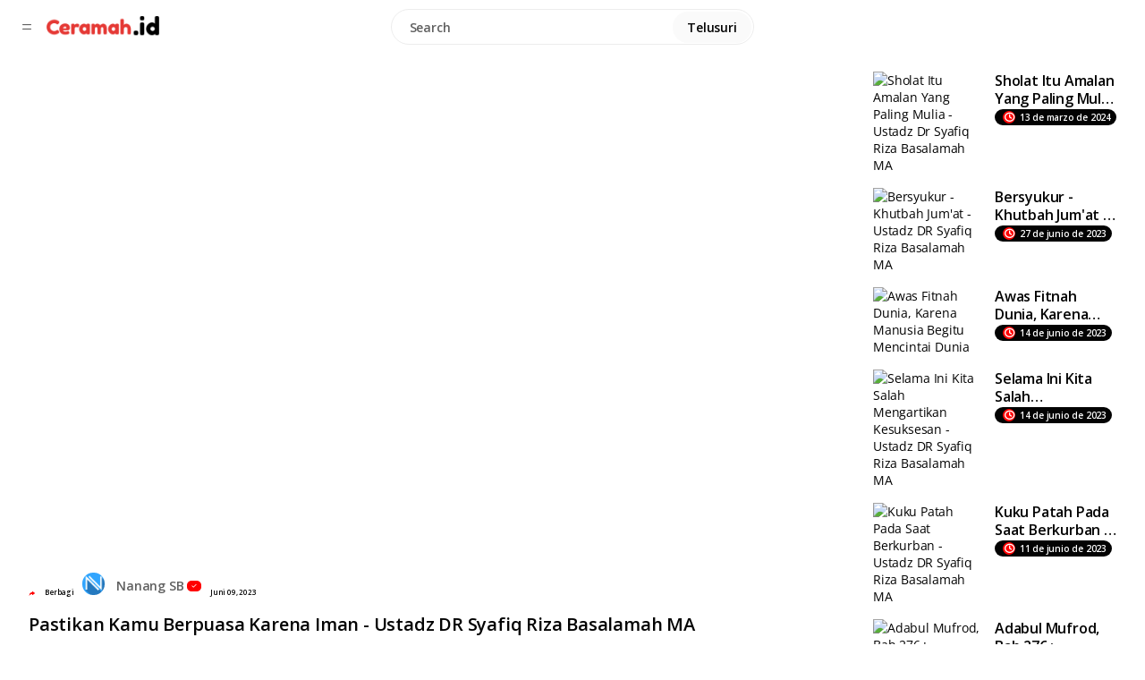

--- FILE ---
content_type: text/html; charset=UTF-8
request_url: https://www.ceramah.id/2023/06/pastikan-kamu-berpuasa-karena-iman.html
body_size: 55507
content:
<!DOCTYPE html>
<html dir='ltr' lang='id' xmlns='http://www.w3.org/1999/xhtml' xmlns:b='http://www.google.com/2005/gml/b' xmlns:data='http://www.google.com/2005/gml/data' xmlns:expr='http://www.google.com/2005/gml/expr'>
<head>
<meta content='IE=edge' http-equiv='X-UA-Compatible'/>
<meta content='width=device-width, initial-scale=1' name='viewport'/>
<title>Pastikan Kamu Berpuasa Karena Iman - Ustadz DR Syafiq Riza Basalamah MA</title>
<!-- Meta Tag -->
<meta content='Pastikan Kamu Berpuasa Karena Iman - Ustadz DR Syafiq Riza Basalamah MA' property='og:title'/><meta content='https://www.ceramah.id/2023/06/pastikan-kamu-berpuasa-karena-iman.html' property='og:url'/><meta content='article' property='og:type'/>
<meta content='https://i.ytimg.com/vi/dC7G-fjaqF8/hqdefault.jpg' property='og:image'/>
<!-- Metadata Twitter -->
<meta content='Ceramah iD' property='og:site_name'/><meta content='https://www.ceramah.id/' name='twitter:domain'/><meta content='Pastikan Kamu Berpuasa Karena Iman - Ustadz DR Syafiq Riza Basalamah MA' name='twitter:title'/>
<meta content='summary_large_image' name='twitter:card'/><meta content='https://i.ytimg.com/vi/dC7G-fjaqF8/hqdefault.jpg' name='twitter:image'/>
<meta content='Pastikan Kamu Berpuasa Karena Iman - Ustadz DR Syafiq Riza Basalamah MA' name='twitter:title'/>
<!-- Bootstrap -->
<link href='https://cdn.jsdelivr.net/npm/bootstrap-icons@1.9.1/font/bootstrap-icons.css' rel='stylesheet'/>
<link href='https://cdn.jsdelivr.net/npm/bootstrap@5.2.3/dist/css/bootstrap.min.css' rel='stylesheet'/>
<!-- fontawesome -->
<link href='https://cdnjs.cloudflare.com/ajax/libs/font-awesome/6.2.1/css/all.min.css' rel='stylesheet'/>
<!-- Google Fonts -->
<link href='https://fonts.googleapis.com/css2?family=Nunito:wght@400;900' rel='stylesheet'/>
<link href='https://fonts.googleapis.com/css2?family=Open+Sans:wght@300;400;600;700;800' rel='stylesheet'/>
<link href='https://cdnjs.cloudflare.com/ajax/libs/animate.css/4.1.1/animate.min.css' rel='stylesheet'/>
<meta content='text/html; charset=UTF-8' http-equiv='Content-Type'/>
<!-- Chrome, Firefox OS and Opera -->
<meta content='#ffffff' name='theme-color'/>
<!-- Windows Phone -->
<meta content='#ffffff' name='msapplication-navbutton-color'/>
<meta content='blogger' name='generator'/>
<link href='https://www.ceramah.id/favicon.ico' rel='icon' type='image/x-icon'/>
<link href='https://www.ceramah.id/2023/06/pastikan-kamu-berpuasa-karena-iman.html' rel='canonical'/>
<link rel="alternate" type="application/atom+xml" title="Ceramah iD - Atom" href="https://www.ceramah.id/feeds/posts/default" />
<link rel="alternate" type="application/rss+xml" title="Ceramah iD - RSS" href="https://www.ceramah.id/feeds/posts/default?alt=rss" />
<link rel="service.post" type="application/atom+xml" title="Ceramah iD - Atom" href="https://www.blogger.com/feeds/1541311818769979824/posts/default" />

<link rel="alternate" type="application/atom+xml" title="Ceramah iD - Atom" href="https://www.ceramah.id/feeds/3037800546405186688/comments/default" />
<!--Can't find substitution for tag [blog.ieCssRetrofitLinks]-->
<link href='https://i.ytimg.com/vi/dC7G-fjaqF8/hqdefault.jpg' rel='image_src'/>
<meta content='https://www.ceramah.id/2023/06/pastikan-kamu-berpuasa-karena-iman.html' property='og:url'/>
<meta content='Pastikan Kamu Berpuasa Karena Iman - Ustadz DR Syafiq Riza Basalamah MA' property='og:title'/>
<meta content='Kumpulan video ceramah ahlussunnahwaljamaah' property='og:description'/>
<meta content='https://lh3.googleusercontent.com/blogger_img_proxy/AEn0k_v9Y4sreO6r7cVSTJsHE7vWacjw4zK0x3z1pMGXpnOkPBmWwxRwzuVD5Jvf9cdO00YXFnJ83SoU9Vwu9JHi7TboQZ50kWLGia5Or0ZVfN4pNtfDNQ=w1200-h630-n-k-no-nu' property='og:image'/>
<style type='text/css'>@font-face{font-family:'Open Sans';font-style:normal;font-weight:400;font-stretch:normal;font-display:swap;src:url(//fonts.gstatic.com/s/opensans/v44/memSYaGs126MiZpBA-UvWbX2vVnXBbObj2OVZyOOSr4dVJWUgsjZ0B4gaVc.ttf)format('truetype');}@font-face{font-family:'Roboto';font-style:normal;font-weight:400;font-stretch:normal;font-display:swap;src:url(//fonts.gstatic.com/s/roboto/v50/KFOMCnqEu92Fr1ME7kSn66aGLdTylUAMQXC89YmC2DPNWubEbVmUiA8.ttf)format('truetype');}@font-face{font-family:'Roboto';font-style:normal;font-weight:700;font-stretch:normal;font-display:swap;src:url(//fonts.gstatic.com/s/roboto/v50/KFOMCnqEu92Fr1ME7kSn66aGLdTylUAMQXC89YmC2DPNWuYjalmUiA8.ttf)format('truetype');}</style>
<style id='page-skin-1' type='text/css'><!--
/*! normalize.css v3.0.1 | MIT License | git.io/normalize */
html{font-family:sans-serif;-ms-text-size-adjust:100%;-webkit-text-size-adjust:100%}body{margin:0}*{outline:none}article,aside,details,figcaption,figure,footer,header,hgroup,main,nav,section,summary{display:block}audio,canvas,progress,video{display:inline-block;vertical-align:baseline}audio:not([controls]){display:none;height:0}[hideout]{display: none;}[hidden],template{display:none}a{background:transparent;text-decoration:none!important}a:active,a:hover{outline:0;text-decoration:none!important;color:var(--dv-brand-red)}abbr[title]{border-bottom:1px dotted}b,strong{font-weight:700}dfn{font-style:italic}h1{font-size:2em;margin:.67em 0}mark{background:#ff0;color:#000}small{font-size:80%}sub,sup{font-size:75%;line-height:0;position:relative;vertical-align:baseline}sup{top:-.5em}sub{bottom:-.25em}img{border:0}svg:not(:root){overflow:hidden}figure{margin:0;padding:10px}hr{-moz-box-sizing:content-box;box-sizing:content-box;height:0}pre{overflow:auto}code,kbd,pre,samp{font-family:monospace,monospace;font-size:1em}button,input,optgroup,select,textarea{color:inherit;font:inherit;margin:0}button{overflow:visible}button,select{text-transform:none}button,html input[type="button"],input[type="reset"],input[type="submit"]{-webkit-appearance:button;cursor:pointer}button[disabled],html input[disabled]{cursor:default}button::-moz-focus-inner,input::-moz-focus-inner{border:0;padding:0}input,textarea{line-height:normal;box-sizing:border-box;outline:0;width:100%;margin-top:0.8rem!important;margin-bottom:1.2rem!important;font: var(--dv-body-font-14);font-weight: var(--dv-font-weight-600);color:var(--dv-searchbox-text-color);background-color: var(--dv-searchbox-background);border-radius: var(--dv-border-radius-22);padding:0.6rem 1.2rem;border: var(--dv-border) solid var(--dv-brand-white-3);}input[type="checkbox"],input[type="radio"]{box-sizing:border-box;padding:0}input[type="number"]::-webkit-inner-spin-button,input[type="number"]::-webkit-outer-spin-button{height:auto}input[type="search"]{-webkit-appearance:textfield;-moz-box-sizing:content-box;-webkit-box-sizing:content-box;box-sizing:content-box}input[type="search"]::-webkit-search-cancel-button,input[type="search"]::-webkit-search-decoration{-webkit-appearance:none}fieldset{border:1px solid silver;margin:0 2px;padding:.35em .625em .75em}legend{border:0;padding:0}textarea{overflow:auto;padding:1.5rem!important}optgroup{font-weight:700}table{border-collapse:collapse;border-spacing:0}td,th{padding:0}
/*!
* Theme Name: Davidews - Video Blogger Template
* Theme Author: Farycreate
* Theme Version: v1.5
* Theme Modo: Light
* Developer: Farycreate
* Bootstrap v5.2.3 (https://getbootstrap.com/)
* Description: Davidews - Video Blogger Template
*/
body{overflow-wrap:break-word;word-break:break-word;word-wrap:break-word;background-color:#ffffff;color:var(--dv-title-primary);font:var(--dv-body-font-14);height:100%;margin:0;min-height:100vh}h1,h2,h3,h4,h5,h6{font-weight:inherit;margin: 20px 0;line-height: 1.3!important;}a{color:var(--dv-title-primary);text-decoration:none;transition:all .1s ease-in;-webkit-transition:all .1s ease-in;-moz-transition:all .1s ease-in;-o-transition:all .1s ease-in;-ms-transition:all .1s ease-in;}ul{display:-ms-flexbox;display:flex;-ms-flex-wrap:wrap;flex-wrap:wrap;margin-bottom:0;}li{display:list-item;text-align:-webkit-match-parent;padding:.5rem 1rem}ul,li{-ms-flex-direction:column;flex-direction:column;line-height:initial;list-style: none!important;list-style-type: none!important;}*, ::after, ::before, .title, .title a, a, ul, li, h1, h2, h3, h4, h5, h6 {font-family: Open Sans, sans-serif ,'FontAwesome','Font Awesome 6 Free';letter-spacing: -0.2px;}img{max-width: 100%;height: inherit;}span.caption{display:block;position:relative;margin-top:30px}input::placeholder{color: var(--dv-searchbox-placeholder-text-color)}section{padding:60px 0;}.invisible{visibility:hidden}.clear{clear:both}.clearboth{clear:both}.widget {margin-bottom:40px;}.widget ul {padding-inline-start: 0px;}.section{width:initial;}.scrollarea {overflow-y: auto;}.top{top:0!important}.left{left:0!important}.right{bottom:0!important}.per-0 {padding-right: 0!important;}.psl-0 {padding-left: 0!important;}.bottom{bottom:0!important}.Image br{display:none}.container-blog{position:relative}.dim-overlay {background-color: var(--dv-brand-background-overlay);opacity: var(--dv-overlay-opacity);}.title {color: var(--dv-title-primary);}.widget-content {color: var(--dv-title-primary);line-height: 1.8!important;}.svg-icon-24, .svg-icon-24-button {fill:var(--dv-title-primary);}.close.close-promo {background-color: var(--dv-brand-red);color: var(--dv-text-primary-inverse);border-radius: var(--dv-border-radius-22);font-size: var(--dv-body-font-12);width: 26px;height: 26px;}.close-icon {top: 0;right: 0;}.rotate-90 {-ms-filter: "progid:DXImageTransform.Microsoft.BasicImage(rotation=1)";-webkit-transform: rotate(90deg);transform: rotate(90deg);}.rotate-h {transform: scaleX(-1);-moz-transform: scaleX(-1);-webkit-transform: scaleX(-1);-o-transform: scaleX(-1);}.rotate-v {transform: scaleY(-1);-moz-transform: scaleY(-1);-webkit-transform: scaleY(-1);-o-transform: scaleY(-1);}.theme-options .widget {margin: 0;}:root {--dv-selection-background:#cd0000;--dv-selection-text-color:#ffffff;--dv-scrollbar-thumb-background-color: #030303;--dv-scrollbar-thumb-hover-background-color: #cccccc;--dv-title-primary: #030303;--dv-text-primary-inverse: #ffffff;--dv-text-primary: #030303;--dv-text-secondary: #606060;--dv-text-cyan-active: #E67C73;--dv-brand-icon-active: #606060;--dv-brand-icon-inactive: #909090;--dv-brand-red: #ff0000;--dv-brand-red-hover: #ff000017;--dv-brand-red-focus: #ff00001f;--dv-brand-red-medium: #cd0000;--dv-brand-white-1: #ffffff;--dv-brand-white-2: #FAFAFA;--dv-brand-white-3: #EDEDED;--dv-brand-white-4: #DEDEDE;--dv-brand-black: #030303;--dv-suggested-action: #def1ff;--dv-suggested-action-inverse: #c7d8e5;--dv-brand-background-solid: #ffffff;--dv-brand-background-primary: #ffffff;--dv-general-background: #ffffff;--dv-searchbox-text-color:#030303;--dv-searchbox-placeholder-text-color:#606060;--dv-searchbox-background:#ffffff;--dv-brand-barmeta-background: #ffffff;--dv-searchlabels-background: #fafafa;--dv-brand-background-overlay: #030303;--dv-brand-background-overlay-module: #ff0000;--dv-brand-background-preloader: #ffffff;--dv-brand-background-preloader-spinner: #ff0000;--dv-header-banner-text-primary: #030303;--dv-header-banner-border-primary: #EDEDED;--dv-header-banner-background-primary: #FAFAFA;--dv-advertisements-banner-background-solid: #e7e5f0;--dv-advertisements-banner-col01-color-title: #030303;--dv-advertisements-banner-col01-color-text: #030303;--dv-advertisements-banner-col02-color-title: #030303;--dv-advertisements-banner-col02-color-text: #030303;--dv-advertisements-banner-col03-color-title: #030303;--dv-advertisements-banner-col03-color-text: #030303;--dv-advertisements-banner-col04-color-title: #030303;--dv-advertisements-banner-col04-color-text: #030303;--dv-page-title-background-color: #eaeaea;--dv-page-title-background-overlay-color: #ff0000;--dv-page-title-color: #ffffff;--dv-footer-text-primary: #606060;--dv-footer-text-primary-inverse: #030303;--dv-footer-text-secondary: #030303;--dv-footer-background-solid: #f1f1f1;}:root {--dv-body-font-8: normal normal 8px Open Sans, sans-serif ,'FontAwesome','Font Awesome 6 Free';--dv-body-font-10: normal normal 10px Open Sans, sans-serif ,'FontAwesome','Font Awesome 6 Free';--dv-body-font-12: normal normal 12px Open Sans, sans-serif ,'FontAwesome','Font Awesome 6 Free';--dv-body-font-14: normal normal 14px Open Sans, sans-serif ,'FontAwesome','Font Awesome 6 Free';--dv-body-font-16: normal normal 16px Open Sans, sans-serif ,'FontAwesome','Font Awesome 6 Free';--dv-body-font-17: normal normal 17px Open Sans, sans-serif ,'FontAwesome','Font Awesome 6 Free';--dv-body-font-18: normal normal 18px Open Sans, sans-serif ,'FontAwesome','Font Awesome 6 Free';--dv-body-font-20: normal normal 20px Open Sans, sans-serif ,'FontAwesome','Font Awesome 6 Free';--dv-body-font-22: normal normal 22px Open Sans, sans-serif ,'FontAwesome','Font Awesome 6 Free';--dv-body-font-24: normal normal 24px Open Sans, sans-serif ,'FontAwesome','Font Awesome 6 Free';--dv-body-font-30: normal normal 30px Open Sans, sans-serif ,'FontAwesome','Font Awesome 6 Free';--dv-body-font-40: normal normal 40px Open Sans, sans-serif ,'FontAwesome','Font Awesome 6 Free';--dv-body-font-50: normal normal 50px Open Sans, sans-serif ,'FontAwesome','Font Awesome 6 Free';--dv-body-font-60: normal normal 60px Open Sans, sans-serif ,'FontAwesome','Font Awesome 6 Free';--dv-body-font-58: normal normal 58px Open Sans, sans-serif ,'FontAwesome','Font Awesome 6 Free';--dv-advertisements-banner-col01-font-title: normal normal 30px Open Sans, sans-serif ,'FontAwesome','Font Awesome 6 Free';--dv-advertisements-banner-col01-font-text: normal normal 16px Open Sans, sans-serif ,'FontAwesome','Font Awesome 6 Free';--dv-advertisements-banner-col02-font-title: normal normal 58px Open Sans, sans-serif ,'FontAwesome','Font Awesome 6 Free';--dv-advertisements-banner-col02-font-text: normal normal 16px Open Sans, sans-serif ,'FontAwesome','Font Awesome 6 Free';--dv-advertisements-banner-col03-font-title: normal normal 30px Open Sans, sans-serif ,'FontAwesome','Font Awesome 6 Free';--dv-advertisements-banner-col03-font-text: normal normal 16px Open Sans, sans-serif ,'FontAwesome','Font Awesome 6 Free';--dv-advertisements-banner-col04-font-title: normal normal 30px Open Sans, sans-serif ,'FontAwesome','Font Awesome 6 Free';--dv-advertisements-banner-col04-font-text: normal normal 16px Open Sans, sans-serif ,'FontAwesome','Font Awesome 6 Free';--dv-page-title-font: normal normal 70px Open Sans, sans-serif ,'FontAwesome','Font Awesome 6 Free';}:root {--dv-font-weight-100: 100;--dv-font-weight-400: 400;--dv-font-weight-600: 600;--dv-font-weight-700: 700;--dv-font-weight-800: 800;}:root {--dv-border: 1px;}:root {--dv-border-radius-5: 5px;--dv-border-radius-12: 12px;--dv-border-radius-22: 22px;--dv-border-radius-50: 50px;--dv-overlay-opacity: 0.8;}:root {--dv-advertisements-banner-space-top: 0px;--dv-advertisements-banner-space-bottom: 0px;--dv-advertisements-banner-col01-space-top: 0px;--dv-advertisements-banner-col01-space-bottom: 0px;--dv-advertisements-banner-col02-space-top: 0px;--dv-advertisements-banner-col02-space-bottom: 0px;--dv-advertisements-banner-col03-space-top: 0px;--dv-advertisements-banner-col03-space-bottom: 0px;--dv-advertisements-banner-col04-space-top: 0px;--dv-advertisements-banner-col04-space-bottom: 0px;--dv-page-space-top:0px;--dv-page-space-bottom:0px;--dv-label-space-vertical:2px;--dv-label-space-horizontal:6px;--dv-page-title-space-top: 150px;--dv-page-title-space-bottom: 150px;--dv-page-body-content-space-top: 100px;--dv-page-body-content-space-bottom: 100px;}::-webkit-scrollbar {height:0;width: 8px;background: #ffffff;}::-moz-scrollbar {height:0;width: 8px;background: #ffffff;}::-ms-scrollbar {height:0;width: 8px;background: #ffffff;}::-o-scrollbar {height:0;width: 8px;background: #ffffff;}::scrollbar {height:0;width: 8px;background: #ffffff;}::-webkit-scrollbar-thumb, aside::-webkit-scrollbar-thumb {background-color: var(--dv-scrollbar-thumb-background-color);border-radius: 8px;}::-moz-scrollbar-thumb, aside::-moz-scrollbar-thumb {background-color: var(--dv-scrollbar-thumb-background-color);border-radius: 8px;}::-ms-scrollbar-thumb, aside::-ms-scrollbar-thumb {background-color: var(--dv-scrollbar-thumb-background-color);border-radius: 8px;}::-o-scrollbar-thumb, aside::-o-scrollbar-thumb {background-color: var(--dv-scrollbar-thumb-background-color);border-radius: 8px;}::scrollbar-thumb, aside::scrollbar-thumb {background-color: var(--dv-scrollbar-thumb-background-color);border-radius: 8px;}::-webkit-scrollbar-thumb:hover, aside::-webkit-scrollbar-thumb:hover {background-color: var(--dv-scrollbar-thumb-hover-background-color);}::-moz-scrollbar-thumb:hover, aside::-moz-scrollbar-thumb:hover {background-color: var(--dv-scrollbar-thumb-hover-background-color);}::-ms-scrollbar-thumb:hover, aside::-ms-scrollbar-thumb:hover {background-color: var(--dv-scrollbar-thumb-hover-background-color);}::-o-scrollbar-thumb:hover, aside::-o-scrollbar-thumb:hover {background-color: var(--dv-scrollbar-thumb-hover-background-color);}::scrollbar-thumb:hover, aside::scrollbar-thumb:hover {background-color: var(--dv-scrollbar-thumb-hover-background-color);}::selection {color: var(--dv-selection-text-color);background-color: var(--dv-selection-background);}::-webkit-selection {color: var(--dv-selection-text-color);background-color: var(--dv-selection-background);}::-moz-selection {color: var(--dv-selection-text-color);background-color: var(--dv-selection-background);}::-ms-selection {color: var(--dv-selection-text-color);background-color: var(--dv-selection-background);}::-0-selection {color: var(--dv-selection-text-color);background-color: var(--dv-selection-background);}.container::after{clear:both;content:'';display:table}.dv-logo-Nav-wrap section {padding: 0;}.dv-logo-Nav-content .widget,.offcanvas-header .widget {margin-bottom: 0;}.dv-header-banner-wrap {background-color: var(--dv-header-banner-background-primary);border: var(--dv-border) solid var(--dv-header-banner-border-primary);border-radius: var(--dv-border-radius-22);height: 44px;}.dv-header-banner-wrap .widget {padding-top: .5rem;padding-bottom: .5rem;padding-right: 1rem;padding-left: 1rem;}.dv-header-banner-wrap .widget .banner-image {margin-right: 1rem;}.dv-header-banner-wrap .widget .banner-image img {width: auto;height: 24px;}.dv-header-banner-wrap .widget .banner-content .title,.dv-header-banner-wrap .widget .title {font: var(--dv-body-font-14);font-weight: var(--dv-font-weight-700);}.dv-header-banner-wrap .widget .banner-content span.caption,.dv-header-banner-wrap .widget .widget-content {font: var(--dv-body-font-12);font-weight: var(--dv-font-weight-400);}.dv-header-banner-wrap .widget .banner-content .title,.dv-header-banner-wrap .widget .title,.dv-header-banner-wrap .widget .banner-content span.caption,header .dv-header-banner-wrap .widget .widget-content {color: var(--dv-header-banner-text-primary);}.dv-header-banner-wrap .banner-image img {min-width: 24px;min-height: 24px;}.dv-header-banner-wrap .banner-content .title, .dv-header-banner-wrap .banner-content span.caption {display: -webkit-box;-webkit-box-orient: vertical;overflow: hidden;text-overflow: ellipsis;white-space: normal;-webkit-line-clamp: 1;}.dv-header-banner-wrap .title,.dv-header-banner-wrap span.caption {margin-top: 0px!important;margin-bottom: 0px!important;}.dv-header-banner-wrap-1 .widget {margin: 0;padding-top: .2rem;}.dv-header-banner-wrap-1 .dv-header-banner-wrap {margin-left: 1rem!important;margin-right: 1rem!important;margin-bottom: 1.5rem!important;display: block !important;}.dv-icon-button i {color: var(--dv-brand-icon-active);}.dv-icon-button .fas {color: var(--dv-title-primary);font-size: medium;}.dv-icon-button .fas:hover,.dv-icon-button .fas:focus,.dv-icon-button .fas:active {color:var(--dv-brand-red)!important;}[type=button]:not(:disabled), [type=reset]:not(:disabled), [type=submit]:not(:disabled), button:not(:disabled) {cursor: pointer;outline: none;border: 0px solid transparent;}span.search-info {color: var(--dv-text-primary-inverse);background-color: var(--dv-brand-red);position: relative;padding: 8px 30px;border-radius: var(dv.border.radius.22);font: var(--dv-body-font-8);font-weight: var(--dv-font-weight-600);margin: auto;top: 12px;}.TextList li::before {content: "\f105";position: relative;font-family: 'FontAwesome','Font Awesome 5 Free','Font Awesome 5 Brands';font-weight: bold;margin-right: .5rem;}header .widget .widget-content {font:var(--dv-body-font-14);line-height:1.8!important;position:relative;}header .widget .countdown .countdown-container .countdown-value {font: var(--dv-body-font-14);font-weight: var(--dv-font-weight-700);}header .widget .countdown .countdown-container .countdown-heading {font: var(--dv-body-font-12);font-weight: var(--dv-font-weight-600);}header .widget .countdown {width: 230px;max-width: 100%;}header .video-player:before,.dv-announcement-banner-wrap .video-player:before {padding: 16px 19px;margin-left: 0;}header .profile-author-avatar {border-radius: var(--dv-border-radius-22);}.sec-headerbar ul li{margin-left:.5rem!important;margin-right:0!important;margin-bottom:0!important}.sec-headerbar .widget{margin-left:15px!important}header .profile-author-avatar {width: 35px;height: 35px;background-size: cover;}.Header .header-widget .header-image-wrapper,#header-preloader .header-widget .header-image-wrapper {align-items: center!important;display: flex!important;}.Header .header-widget .header-image-wrapper img {max-width: 100%;min-width: 126.48px;height: 24px;}.Header .replaced h1 {display:none}.searchPushTop {background-color: var(--dv-brand-background-primary);}.offcanvas-start {width: 260px!important;}.offcanvas {background-color: var(--dv-brand-background-solid);}.offcanvas-header {border-bottom: var(--dv-border) solid var(--dv-brand-white-3);}.LinkList li a,.PageList li a{color: var(--dv-title-primary);font-weight: var(--dv-font-weight-600)!important;font: var(--dv-body-font-14);display:block;padding:15px 16px;position:relative;border-radius: var(--dv-border-radius-5);text-decoration:none;}.dv-nav-menu{padding:0}.dv-nav-menu a#pull{display:none}.dv-nav-menu ul{list-style:none;margin:0;padding:0;z-index:999}.dv-nav-menu ul li{display:inline-block;line-height:1;list-style:none outside none;padding:0;margin:0;text-align:left;position: relative;}.dv-nav-menu ul li:hover ul{visibility:visible;display: block;opacity:1;-webkit-transform:translateY(0);-ms-transform:translateY(0);transform:translateY(0)}.dv-nav-menu li a:hover,.dv-nav-menu li a:hover, .dv-nav-menu ul li.hasSub a:hover::after{background-color: var(--dv-brand-white-3);}.dv-nav-menu li a i{margin-right:3px}.dv-nav-menu li,.dv-nav-menu ul{-ms-flex-direction:column!important;flex-direction:column!important}.dv-nav-menu li,.dv-nav-menu li a{padding-right:0!important;padding-left:0!important}.dv-nav-menu ul ul{float:none;margin:0;padding:0;}.dv-nav-menu li li{float:none!important;display:block}.dv-nav-menu li li a{text-align:left;display:block;padding:15px 24px;position:relative;outline:none;text-transform:none;color: var(--dv-text-secondary);}.dv-nav-menu ul li.hasSub a:after{content:"\f054";position:absolute;top: 17px;right:18px;display:block;font-family:'FontAwesome','Font Awesome 5 Free','Font Awesome 5 Brands';font-weight:100;font-size:10px;text-rendering:auto;-webkit-font-smoothing:antialiased;-moz-osx-font-smoothing:grayscale}.dv-nav-menu ul li.hasSub a,.dv-nav-menu li a{padding-right:16px!important;padding-left: 16px!important;}.dv-nav-menu ul li.hasSub ul li a:after{display:none!important}.dv-nav-menu ul li ul{width:100%;margin:0;position:relative;visibility:hidden;display:none;height:auto;border-top-width:0;z-index:10;opacity:0;box-sizing:border-box}.dv-nav-menu ul li li a:hover{padding-left:20px}.dv-nav-menu ul li li{display:block!important;position:relative;}.dv-side-nav-menu-content .SideSection .title {margin-top: 0;margin-bottom: 0;padding: 14px 16px;color: var(--dv-title-primary);}.dv-side-nav-menu-content .SideSection .widget.BlogSearch,.dv-side-nav-menu-content .SideSection .widget.Text,.dv-side-nav-menu-content .SideSection .widget.HTML {margin-left: 1rem;margin-right: 1rem;}.dv-side-nav-menu-content .SideSection .title,.dv-side-nav-menu-content .Side-Subscribe-Sec .title,.dv-side-nav-menu-content .SideSection .post-title {padding-left: 16px;padding-right: 16px;}.dv-side-nav-menu-content .SideSection .BlogSearch .title {display: none;}.dv-side-nav-menu-content .SideSection .search-action {position: relative;margin-top: 10px !important;margin-bottom: 0 !important;width: 100%;right: 0px;}.dv-side-nav-menu-content .Side-Subscribe-Sec .widget.Image {position: relative;margin-bottom: 22px;}.dv-side-nav-menu-content .Side-Subscribe-Sec .widget.Image:nth-last-child(1) {margin-bottom: 40px;}.dv-side-nav-menu-content .Side-Subscribe-Sec .widget.Image .widget-content {display: flex;align-items: center;width: 100%;position: relative;padding: 0 16px;}.dv-side-nav-menu-content .Side-Subscribe-Sec .widget.Image .widget-content .caption {margin: 0;color: var(--dv-title-primary);font-weight: var(--dv-font-weight-600)!important;font: var(--dv-body-font-14);display: block;position: relative;}.dv-side-nav-menu-content .Side-Subscribe-Sec .widget.Image img {margin-right: 24px;border-radius: 50%;background-repeat: no-repeat;height: 24px;width: 24px;}.dv-side-nav-menu-content #FeaturedPost1 .post-content .post-text-container {width: 100%;padding: 0;margin: 0;}.dv-side-nav-menu-content #FeaturedPost1 .post-content .post-text-container .post-title,.dv-side-nav-menu-content #FeaturedPost1 .post-content .post-text-container .post-title a {font: var(--dv-body-font-30);font-weight: var(--dv-font-weight-600);line-height: 2.5rem!important;padding-left: 0;padding-right: 0;}.dv-side-canvas-wrap .offcanvas-body::-webkit-scrollbar-thumb {display: none;}.dv-side-canvas-wrap .offcanvas-body:hover::-webkit-scrollbar-thumb {display: block;}.dv-nav-menu-popup-wrap {position: fixed;outline: none;z-index: 2202;display: block;width: 300px;left: auto;right: 54px;top: 67px;border-radius: var(--dv-border-radius-12);}.dv-nav-menu-popup-wrap .dv-popup-container .title {padding-left: 24px;padding-right: 24px;}.dv-nav-menu-popup-wrap,.dv-popup-container,.dv-popup-nav-menu-bartop-container {background-color: #ffffff;}.dv-bar-labeltop-wrap .dv-bar-labeltop-container .widget.Label h3.title {padding: 0;margin: 0;margin-right: 10px;flex-wrap: nowrap!important;display: none;}.dv-bar-labeltop-wrap .dv-bar-labeltop-container .widget.Label {padding: 0;margin: 0;line-height: normal;display: flex!important;align-items: center!important;justify-content: flex-start!important;}.dv-bar-labeltop-wrap .dv-bar-labeltop-container .BlogArchive .post-count, .dv-bar-labeltop-wrap .dv-bar-labeltop-container .widget.Label .label-count {float: none;}.dv-bar-labeltop-wrap .dv-bar-labeltop-container .first-items ul li a {color: var(--dv-title-primary);background-color: var(--dv-brand-white-2);border-radius: var(--dv-border-radius-5);font-weight: var(--dv-font-weight-600)!important;font: var(--dv-body-font-14);}.dv-bar-labeltop-wrap .dv-bar-labeltop-container .first-items ul li a:hover,#comments .comment .comment-actions a:hover {background-color: var(--dv-brand-white-3);}.dv-bar-labeltop-wrap .dv-bar-labeltop-container .first-items ul li a:active,#comments .comment .comment-actions a:active {background-color: var(--dv-brand-white-4);}.dv-bar-labeltop-wrap .dv-bar-labeltop-container,.dv-header-sub-menu-page {border-top: var(--dv-border) solid var(--dv-brand-white-3);border-bottom: var(--dv-border) solid var(--dv-brand-white-3);}.dv-bar-labeltop-wrap .dv-bar-labeltop-container .first-items {margin-top: 0;margin-bottom: 0;display: flex!important;align-items: center!important;}.dv-bar-labeltop-wrap .dv-bar-labeltop-container .first-items ul {flex-direction: row!important;}.dv-bar-labeltop-wrap .dv-bar-labeltop-container .first-items ul li {padding: 0rem;margin: 4px;margin-left: 0;margin-right: 5px;}.dv-bar-labeltop-wrap .dv-bar-labeltop-container .first-items ul li a {padding: 0.5rem 1rem;}.dv-bar-labeltop-wrap .list-label-widget-content {overflow-x: auto;}.dv-bar-labeltop-wrap .dv-bar-labeltop-container .first-items ul {overflow-x: scroll!important;overflow-y: hidden!important;white-space: nowrap!important;display: inline-block!important;-webkit-overflow-scrolling: touch!important;padding-right: 0!important;padding-left: 0!important;}.dv-bar-labeltop-wrap .dv-bar-labeltop-container ul li {width: auto!important;height: auto!important;display: inline-block!important;flex: 0 0 auto;flex-wrap: nowrap!important;}.dv-nav-sub-menu ul {overflow-x: scroll!important;overflow-y: hidden!important;white-space: nowrap!important;display: inline-block!important;-webkit-overflow-scrolling: touch!important;padding-right: 0!important;padding-left: 0!important;-ms-flex-direction: row!important;flex-direction: row!important;width: 100%;}.dv-nav-sub-menu ul li {padding: 0rem;margin: 4px;margin-left: 0;margin-right: 5px;width: auto!important;height: auto!important;display: inline-block!important;flex: 0 0 auto;flex-wrap: nowrap!important;line-height: 1;text-align: left;position: relative;word-break: break-all;}.dv-nav-sub-menu ul li a {padding: 0.5rem 1rem!important;color: var(--dv-text-secondary);border-radius: var(--dv-border-radius-5);}.dv-nav-sub-menu ul li a:hover {color: var(--dv-title-primary);}.dv-nav-sub-menu ul li.selected a {color: var(--dv-title-primary);}.dv-nav-sub-menu .widget {margin-top: 0;margin-bottom: 0;}.dv-nav-sub-menu .widget .widget-content {line-height: normal!important;}.dv-blog-box,.FeaturedPost .post{position:relative;overflow:hidden;height: 100%;}.dv-blog-meta {font-family:"Quicksand",Sans-serif;font-weight:700;position: absolute;bottom: 0;width: 100%;}.dv-blog-box .dv-blog-meta ul{padding:15px;font-size:14px;text-align:left;margin-bottom:0;}.widget .title{font: var(--dv-body-font-18);font-weight: var(--dv-font-weight-600);width:auto;margin-bottom:20px;line-height:1.3!important;position: relative;letter-spacing: -0.4px;}.dv-advertisements-banner-wrap {padding-top: var(--dv-advertisements-banner-space-top);padding-bottom: var(--dv-advertisements-banner-space-bottom);background-color: var(--dv-advertisements-banner-background-solid);}.dv-advertisements-col01 {padding-top: var(--dv-advertisements-banner-col01-space-top);padding-bottom: var(--dv-advertisements-banner-col01-space-bottom);}.dv-advertisements-col02 {padding-top: var(--dv-advertisements-banner-col02-space-top);padding-bottom: var(--dv-advertisements-banner-col02-space-bottom);}.dv-advertisements-col03 {padding-top: var(--dv-advertisements-banner-col03-space-top);padding-bottom: var(--dv-advertisements-banner-col03-space-bottom);}.dv-advertisements-col04 {padding-top: var(--dv-advertisements-banner-col04-space-top);padding-bottom: var(--dv-advertisements-banner-col04-space-bottom);}.dv-advertisements-col01 .title {color:var(--dv-advertisements-banner-col01-color-title);font: var(--dv-advertisements-banner-col01-font-title);font-weight: var(--dv-font-weight-600);}.dv-advertisements-col01 .widget-content {color:var(--dv-advertisements-banner-col01-color-text);font: var(--dv-advertisements-banner-col01-font-text);font-weight: var(--dv-font-weight-600);}.dv-advertisements-col02 .title {color:var(--dv-advertisements-banner-col02-color-title);font: var(--dv-advertisements-banner-col02-font-title);font-weight: var(--dv-font-weight-600);}.dv-advertisements-col02 .widget-content {color:var(--dv-advertisements-banner-col02-color-text);font: var(--dv-advertisements-banner-col02-font-text);font-weight: var(--dv-font-weight-600);}.dv-advertisements-col03 .title {color:var(--dv-advertisements-banner-col03-color-title);font: var(--dv-advertisements-banner-col03-font-title);font-weight: var(--dv-font-weight-600);}.dv-advertisements-col03 .widget-content {color:var(--dv-advertisements-banner-col03-color-text);font: var(--dv-advertisements-banner-col03-font-text);font-weight: var(--dv-font-weight-600);}.dv-advertisements-col04 .title {color:var(--dv-advertisements-banner-col04-color-title);font: var(--dv-advertisements-banner-col04-font-title);font-weight: var(--dv-font-weight-600);}.dv-advertisements-col04 .widget-content {color:var(--dv-advertisements-banner-col04-color-text);font: var(--dv-advertisements-banner-col04-font-text);font-weight: var(--dv-font-weight-600);}.dv-advertisements-banner-wrap .widget:last-child {margin-bottom: 0;}.dv-advertisements-banner-wrap .widget .countdown .countdown-container .countdown-value {color: inherit;font: var(--dv-body-font-20);font-weight: var(--dv-font-weight-600);}.dv-advertisements-banner-wrap .widget .countdown .countdown-container .countdown-heading {color: inherit;font: var(--dv-body-font-18);font-weight: var(--dv-font-weight-600);}.dv-advertisements-banner-wrap .widget .countdown {width: 400px;max-width: 100%;}.dv-side-nav-menu-content .widget {margin-bottom: 20px;}.main-page-body {margin-top:var(--dv-page-space-top);margin-bottom: var(--dv-page-space-bottom);}.dv-sec-module-main {padding:0;}.dv-sec-module-main .dv-sec-module-grid .widget-content {color: var(--dv-title-primary);font-weight: var(--dv-font-weight-600)!important;font: var(--dv-body-font-14);}.dv-sec-module-main .dv-sec-module-grid .cloud-label-widget-content .label-size {width: 100%;max-width: 9.222222%;margin-top: 10px;margin-left: 5px;margin-right: 5px;box-sizing: border-box;background-color: var(--dv-brand-white-2);border: var(--dv-border) solid var(--dv-brand-white-3);border-radius: var(--dv-border-radius-5);height: 0;position: relative;-webkit-box-pack: center;-webkit-justify-content: center;-ms-flex-pack: center;justify-content: center;-webkit-box-align: center;-webkit-align-items: center;-ms-flex-align: center;align-items: center;-webkit-transition: all .1s ease-in-out;transition: all .1s ease-in-out;padding: 0 0 4%;}.dv-sec-module-main .dv-sec-module-grid .cloud-label-widget-content .label-size a {display: -webkit-box;display: -webkit-flex;display: -ms-flexbox;display: flex;width: 100%;height: 100%;position: absolute;top: 0;left: 0;padding-left: .3125rem;padding-right: .3125rem;text-align: center;white-space: normal;color: #1a2e3b;font-size: .875rem;-webkit-transition: all .1s ease-in-out;transition: all .1s ease-in-out;-webkit-box-pack: center;-webkit-justify-content: center;-ms-flex-pack: center;justify-content: center;-webkit-box-align: center;-webkit-align-items: center;-ms-flex-align: center;align-items: center;margin: 0 auto;}.dv-sec-advertising-banner {display: flex;flex-wrap: wrap;flex-direction: column;align-content: center;justify-content: center;align-items: center;}.heading-head {margin-bottom: 30px;}.heading-head h3.title {margin-top: 0;margin-bottom: 0;margin-left: 0;}.heading-head .view-more {margin-left: 15px;}.block01 .block01-col-widget-second,.block02 .block02-col-widget-second,.block03 .block03-col-widget-second,.block04 .block04-col-widget-second,.featured-video,.Logo-Preloader {animation: fadeIn;animation-duration: 2s;transition: all .1s ease-in;-webkit-transition: all .1s ease-in;-moz-transition: all .1s ease-in;-o-transition: all .1s ease-in;-ms-transition: all .1s ease-in;}.heading-head h3.title {animation: fadeIn;animation-duration: 2s;transition: all .1s ease-in;-webkit-transition: all .1s ease-in;-moz-transition: all .1s ease-in;-o-transition: all .1s ease-in;-ms-transition: all .1s ease-in;}.heading-head .view-more {animation: fadeIn;animation-duration: 1s;transition: all .1s ease-in;-webkit-transition: all .1s ease-in;-moz-transition: all .1s ease-in;-o-transition: all .1s ease-in;-ms-transition: all .1s ease-in;}.hero01 .hero01-col-widget-first {width: 100%;margin-right: 0;background-color: black;position: relative;box-sizing: border-box;overflow: hidden;}.hero01 .hero01-col-widget-feat-image {width: 100%;position: relative;overflow: hidden;box-sizing:border-box;}.hero01 .hero01-col-widget-first .hero01-thumb, .hero01 .hero01-col-widget-img {height: 490px !important;transition: all .3s;}.hero01ection .hero01-col-widget-first .hero01-thumb {position: relative;width: 100%;height: 290px;}.hero01ection .hero01-col-widget-img {width: 60%;height: 600px;position: absolute;right: 0;display: block;transition: all .3s;}.hero01-col-widget-first .hero01-label a {text-transform: capitalize;display: inline-block;}.hero01 .hero01-auth-ty,.hero01 .hero01-col-widget-time {top: -7.5px;}.hero01 .hero01-col-widget-wrap {position: absolute;bottom: 10%;width: 100%;z-index: 2;padding: 20px;box-sizing: border-box;}.hero01 .hero01-col-widget-first .hero01-col-widget-wrap .hero01-title a {display: block;line-height: 1.3;margin: 0 auto;}.hero01 .hero01-col-widget-wrap .hero01-title {margin-block-start: 0em;margin-block-end: 0em;}.hero01 .hero01-col-widget-first .hero01-recent-summary {color: #fff;font-size: 14px;font-weight: normal;}.hero01 .hero01-col-widget-first .hero01-overlay {position: absolute;left: 0;top: 0;z-index: 2;width: 100%;height: 100%;background: rgb(0,0,0);background: -moz-linear-gradient(90deg, rgba(0,0,0,1) 4%, rgba(0,0,0,0.2455357142857143) 71%);background: -webkit-linear-gradient(90deg, rgba(0,0,0,1) 4%, rgba(0,0,0,0.2455357142857143) 71%);background: linear-gradient(90deg, rgba(0,0,0,1) 4%, rgba(0,0,0,0.2455357142857143) 71%);}.hero01 .hero01-tent-ty {padding-left: 15px;display: table-cell;}.hero01 .hero01-tent-ty .hero01-title {overflow: hidden;font-weight: 800;font-size: 16px;line-height: 1.2;margin: 0 0 4px;padding: 0;width: 100%;}.hero01 .hero01-tent-ty .hero01-title a {color: #000000;transition: color .3s;}.hero01 .hero01-auth-ty, .hero01 .hero01-col-widget-time {text-transform: capitalize;margin-top: 18px;margin-bottom: 6px;display: inline-block;position: relative;}.hero01-col-widget-time {color: #bdbdbd;font-size: 12px;font-weight: 400;}.hero01-col-widget-time:before {content: '';font-family: 'FontAwesome','Font Awesome 5 Free','Font Awesome 5 Brands';margin-left: 5px;margin-right: 5px;width: 5px;height: 5px;display: inline-flex;background-color: var(--dv-brand-white-1);border-radius: var(--dv-border-radius-22);position: relative;bottom: 3px;}.hero01 .hero01-thumb .hero01-item {position: absolute;top: 0;left: 10px;z-index: 2;color: #fff;text-transform: uppercase;height: 20px;line-height: 20px;display: inline-block;padding: 5px 6px 0;font-size: 12px;font-weight: bold;background: #ff0036;border-radius: 0 0 2px 2px;}.hero01 .hero01-thumb .hero01-item:before {content: "\f086";margin-right: 5px;font-family: 'FontAwesome','Font Awesome 5 Free','Font Awesome 5 Brands';font-style: normal;font-weight: normal;-webkit-font-smoothing: antialiased;-moz-osx-font-smoothing: grayscale;}.hero01 .hero01-category-gallery {position: absolute;top: 10px;right: 10px;z-index: 3;}.hero01 .hero01-col-widget-second {margin-right: 0;background-color: transparent;position: relative;box-sizing: border-box;border-radius: 22px}.hero01 .hero01-col-widget-second .hero01-thumb, .hero01 .hero01-col-widget-second .hero01-col-widget-img {height: 280px !important;border-radius: 22px;transition: all .3s;}.hero01ection .hero01-col-widget-second .hero01-thumb {position: relative;width: 100%;height: 280px!important;overflow: hidden;}.hero01 .hero01-col-widget-second .hero01-col-widget-wrap {position: relative;text-align: center;width: 100%;height: 100%;z-index: 2;padding: 20px;box-sizing: border-box;}.hero01-col-widget-second .hero01-col-widget-wrap .hero01-label {position: absolute;top: -20px;z-index: 2;}.hero01-col-widget-second .hero01-col-widget-wrap .hero01-label a {color: #27ffff;text-transform: capitalize;display: inline-block;font-size: 16px;font-weight: 800;}.hero01 .hero01-col-widget-second .hero01-col-widget-wrap .hero01-auth-ty {text-transform: capitalize;color: #c6c6c6;font-size: 16px;font-weight: 800;font-style: normal;margin-top: 18px;margin-bottom: 6px;display: inline-block;position: relative;}.hero01-col-widget-second .hero01-col-widget-wrap .hero01-label {display: inline-block;position: relative;margin-right: 5px;}.hero01-col-widget-second .hero01-col-widget-wrap .hero01-label,.hero01 .hero01-col-widget-second .hero01-auth-ty {top: -7.5px;}.hero01 .hero01-col-widget-second .hero01-col-widget-wrap .hero01-title a {display: block;line-height: 1.5;margin: 0 auto;}.hero01 .hero01-col-widget-second .hero01-recent-summary {color: #fff;font-size: 14px;font-weight: normal;}.hero01 .hero01-col-widget-second .hero01-overlay {position: absolute;left: 0;top: 0;z-index: 2;width: 100%;height: 100%;opacity: 0.8;}.hero02 .hero02-col-widget-first {margin-right: 0;background-color: transparent;position: relative;box-sizing: border-box;overflow: hidden;}.hero02 .hero02-col-widget-feat-image {width: 100%;position: relative;overflow: hidden;box-sizing:border-box;background-color: transparent;}.hero02 .hero02-col-widget-first .hero02-thumb, .hero02 .hero02-col-widget-img {height: 390px !important;transition: all .3s;}.hero02ection .hero02-col-widget-img {width: 100%;height: 390px;position: relative;display: block;transition: all .3s;}.hero02 .hero02-col-widget-wrap {position: absolute;left: 0;bottom: 0;width: 100%;height: auto;z-index: 2;padding-top: 5px;box-sizing: border-box;}.hero02 .hero02-col-widget-first .hero02-title a {margin-top: -5px;letter-spacing: -1.5px;display: -webkit-box;-webkit-box-orient: vertical;overflow: hidden;text-overflow: ellipsis;white-space: normal;-webkit-line-clamp: 2;}.hero02 .hero02-col-widget-wrap .hero02-title {margin-block-start: 0em;margin-block-end: 0em;}.hero02 .hero02-col-widget-first .hero02-recent-summary {color: #fff;font-size: 14px;font-weight: normal;}.hero02 .hero02-col-widget-first .hero02-overlay {position: absolute;left: 0;top: 0;z-index: 2;width: 100%;height: 100%;background: rgb(0,0,0);background: rgb(0,0,0);background: -moz-linear-gradient(0deg, rgba(0,0,0,1) 23%, rgba(0,0,0,0) 94%);background: -webkit-linear-gradient(0deg, rgba(0,0,0,1) 23%, rgba(0,0,0,0) 94%);background: linear-gradient(0deg, rgba(0,0,0,1) 23%, rgba(0,0,0,0) 94%);filter: progid:DXImageTransform.Microsoft.gradient(startColorstr="#000000",endColorstr="#000000",GradientType=1);}.hero02 .hero02-tent-ty {padding-left: 15px;display: table-cell;}.hero02 .hero02-col-widget-second .hero02-title-wrap {position: absolute;left: 0;bottom: 0;z-index: 2;width: 100%;height: auto;}.hero02 .hero02-tent-ty .hero02-title {overflow: hidden;font-weight: 800;font-size: 16px;line-height: 1.2;margin: 0 0 4px;padding: 0;width: 100%;}.hero02 .hero02-tent-ty .hero02-title a {color: #000000;transition: color .3s;}.hero02-col-widget-time {color: #bdbdbd;font-size: 12px;font-weight: 400;}.hero02 .hero02-thumb .hero02-item {position: absolute;top: 0;left: 10px;z-index: 2;color: #fff;text-transform: uppercase;height: 20px;line-height: 20px;display: inline-block;padding: 5px 6px 0;font-size: 12px;font-weight: bold;background: #ff0036;border-radius: 0 0 2px 2px;}.hero02 .hero02-thumb .hero02-item:before {content: "\f086";margin-right: 5px;font-family: 'FontAwesome','Font Awesome 5 Free','Font Awesome 5 Brands';font-style: normal;font-weight: normal;-webkit-font-smoothing: antialiased;-moz-osx-font-smoothing: grayscale;}.hero02 .hero02-category-gallery {position: absolute;top: 10px;right: 10px;z-index: 5;}.hero02 .hero02-col-widget-second {margin-right: 0;background-color: transparent;position: relative;box-sizing: border-box;border-radius: 22px}.hero02 .hero02-col-widget-first .hero02-thumb, .hero02 .hero02-col-widget-second .hero02-thumb, .hero02 .hero02-col-widget-second .hero02-col-widget-img,.hero02 .hero02-col-widget-img {position: relative;width: 100%;overflow: hidden;height: 390px !important;border-radius: 0;transition: all .3s;}.hero02-col-widget-second .hero02-label a {color: #27ffff;text-transform: capitalize;display: inline-block;font-size: 16px;font-weight: 800;}.hero02 .hero02-auth-ty {text-transform: capitalize;top: 0;margin-top: 12px;margin-bottom: 12px;padding: 0;display: inline-table;position: relative;line-height: normal!important;}.hero02 .hero02-col-widget-second .hero02-title a {margin-top: -5px;letter-spacing: -1.5px;display: -webkit-box;-webkit-box-orient: vertical;overflow: hidden;text-overflow: ellipsis;white-space: normal;-webkit-line-clamp: 2;}.hero02 .hero02-col-widget-second .hero02-recent-summary {color: #fff;font-size: 14px;font-weight: normal;}.hero02 .hero02-col-widget-second .hero02-overlay {position: absolute;left: 0;top: 0;z-index: 2;width: 100%;height: 100%;background: rgb(0,0,0);background: rgb(0,0,0);background: -moz-linear-gradient(0deg, rgba(0,0,0,1) 23%, rgba(0,0,0,0) 94%);background: -webkit-linear-gradient(0deg, rgba(0,0,0,1) 23%, rgba(0,0,0,0) 94%);background: linear-gradient(0deg, rgba(0,0,0,1) 23%, rgba(0,0,0,0) 94%);filter: progid:DXImageTransform.Microsoft.gradient(startColorstr="#000000",endColorstr="#000000",GradientType=1);}.hero03 .hero03-col-widget-first {margin-right: 0;background-color: transparent;position: relative;box-sizing: border-box;overflow: hidden;}.hero03 .hero03-col-widget-feat-image {width: 100%;position: relative;overflow: hidden;box-sizing:border-box;background-color: transparent;}.hero03 .hero03-col-widget-first .hero03-thumb, .hero03 .hero03-col-widget-img {height: 390px !important;transition: all .3s;}.hero03ection .hero03-col-widget-img {width: 100%;height: 390px;position: relative;display: block;transition: all .3s;}.hero03 .hero03-col-widget-wrap {position: relative;text-align: center;width: 100%;height: 100%;z-index: 2;padding-top: 5px;box-sizing: border-box;}.hero03 .hero03-col-widget-first .hero03-col-widget-wrap .hero03-title a {margin-top: -5px;letter-spacing: -1.5px;display: -webkit-box;-webkit-box-orient: vertical;overflow: hidden;text-overflow: ellipsis;white-space: normal;-webkit-line-clamp: 1;}.hero03 .hero03-col-widget-wrap .hero03-title {margin-block-start: 0em;margin-block-end: 0em;}.hero03 .hero03-col-widget-first .hero03-recent-summary {color: #fff;font-size: 14px;font-weight: normal;}.hero03 .hero03-col-widget-first .hero03-overlay {position: absolute;left: 0;top: 0;z-index: 2;width: 100%;height: 100%;opacity: 0;transition: all .3s;display: none;}.hero03 .hero03-tent-ty {padding-left: 15px;display: table-cell;}.hero03 .hero03-col-widget-second .hero03-title-wrap {position: absolute;left: 0;top: 0;z-index: 2;width: 100%;height: 100%;}.hero03 .hero03-tent-ty .hero03-title {overflow: hidden;font-weight: 800;font-size: 16px;line-height: 1.2;margin: 0 0 4px;padding: 0;width: 100%;}.hero03 .hero03-tent-ty .hero03-title a {color: #000000;transition: color .3s;}.hero03-col-widget-time {color: #bdbdbd;font-size: 12px;font-weight: 400;}.hero03 .hero03-thumb .hero03-item {position: absolute;top: 0;left: 10px;z-index: 2;color: #fff;text-transform: uppercase;height: 20px;line-height: 20px;display: inline-block;padding: 5px 6px 0;font-size: 12px;font-weight: bold;background: #ff0036;border-radius: 0 0 2px 2px;}.hero03 .hero03-thumb .hero03-item:before {content: "\f086";margin-right: 5px;font-family: 'FontAwesome','Font Awesome 5 Free','Font Awesome 5 Brands';font-style: normal;font-weight: normal;-webkit-font-smoothing: antialiased;-moz-osx-font-smoothing: grayscale;}.hero03 .hero03-category-gallery {position: absolute;top: 10px;right: 10px;z-index: 5;}.hero03 .hero03-col-widget-second {margin-right: 0;background-color: transparent;position: relative;box-sizing: border-box;border-radius: 22px}.hero03 .hero03-col-widget-first .hero03-thumb, .hero03 .hero03-col-widget-second .hero03-thumb, .hero03 .hero03-col-widget-second .hero03-col-widget-img,.hero03 .hero03-col-widget-img {position: relative;width: 100%;overflow: hidden;height: 390px !important;transition: all .3s;border-radius: 0;}.hero03-col-widget-second .hero03-label a {color: #27ffff;text-transform: capitalize;display: inline-block;font-size: 16px;font-weight: 800;}.hero03 .hero03-auth-ty {text-transform: capitalize;top: 0;margin-top: 12px;margin-bottom: 12px;padding: 0;display: inline-table;position: relative;line-height: normal!important;}.hero03 .hero03-col-widget-second .hero03-title {letter-spacing: -1.5px;display: -webkit-box;-webkit-box-orient: vertical;overflow: hidden;text-overflow: ellipsis;white-space: normal;-webkit-line-clamp: 5;}.hero03 .hero03-col-widget-second .hero03-recent-summary {color: #fff;font-size: 14px;font-weight: normal;}.hero03 .hero03-col-widget-second .hero03-overlay {position: absolute;left: 0;top: 0;z-index: 4;width: 100%;height: 100%;transition: all .3s;}.block01 .block01-col-widget-first {margin-right: 0;background-color: transparent;position: relative;box-sizing: border-box;overflow: hidden;}.block01 .block01-col-widget-feat-image {width: 100%;height: 100%;position: relative;overflow: hidden;box-sizing:border-box;background-color: transparent;}.block01 .block01-col-widget-first .block01-thumb, .block01 .block01-col-widget-img {height: 100% !important;transition: all .3s;}.block01ection .block01-col-widget-first .block01-thumb {position: relative;width: 100%;height: 290px;}.block01ection .block01-col-widget-img {width: 100%;height: 100%;position: relative;display: block;transition: all .3s;}.block01-col-widget-first .block01-thumb .block01-label {position: absolute;top: -20px;z-index: 2;}.block01-col-widget-first .block01-thumb .block01-label a {color: #27ffff;text-transform: capitalize;display: inline-block;font-size: 16px;font-weight: 800;}.block01-col-widget-first .block01-thumb .block01-label {display: inline-block;position: relative;margin-right: 5px;}.block01 .block01-col-widget-wrap {position: relative;text-align: center;width: 100%;height: 100%;z-index: 2;padding-top: 5px;box-sizing: border-box;}.block01 .block01-col-widget-first .block01-col-widget-wrap .block01-title a {display: block;font-size: 55px;color: #fff;font-weight: 800;line-height: 1.3;letter-spacing: -.02em;margin: 0 auto;}.block01 .block01-col-widget-wrap .block01-title,.hero03 .hero03-col-widget-second .hero03-title-mobile,.dv-card-title {margin-block-start: 0em;margin-block-end: 0em;}.block01 .block01-col-widget-first .block01-recent-summary {color: #fff;font-size: 14px;font-weight: normal;}.block01 .block01-col-widget-first .block01-overlay {position: absolute;left: 0;top: 0;z-index: 2;width: 100%;height: 100%;opacity: 0.8;}.block01 .block01-tent-ty {padding-left: 15px;display: table-cell;}.block01 .block01-tent-ty .block01-title {overflow: hidden;font-weight: 800;font-size: 16px;line-height: 1.2;margin: 0 0 4px;padding: 0;width: 100%;}.block01 .block01-tent-ty .block01-title a {color: #000000;transition: color .3s;}.block01 .block01-col-widget-time {color: #bdbdbd;font-size: 12px;font-weight: 400;}.block01 .block01-thumb .block01-item {position: absolute;top: 0;left: 10px;z-index: 2;color: #fff;text-transform: uppercase;height: 20px;line-height: 20px;display: inline-block;padding: 5px 6px 0;font-size: 12px;font-weight: bold;background: #ff0036;border-radius: 0 0 2px 2px;}.block01 .block01-thumb .block01-item:before {content: "\f086";margin-right: 5px;font-family: 'FontAwesome','Font Awesome 5 Free','Font Awesome 5 Brands';font-style: normal;font-weight: normal;-webkit-font-smoothing: antialiased;-moz-osx-font-smoothing: grayscale;}.block01 .block01-category-gallery,.posts-category-gallery {position: absolute;top: 10px;right: 10px;z-index: 3;}.block01 .block01-col-widget-second {margin-right: 0;background-color: transparent;position: relative;box-sizing: border-box;border-radius: 22px;}.block01 .block01-col-widget-second .block01-thumb, .block01 .block01-col-widget-second .block01-col-widget-imgl,.img-thumbnail-h {height: 179px!important;transition: all .3s;}.block01ection .block01-col-widget-second .block01-thumb,.img-thumbnail-h {position: relative;width: 100%;height: 230px!important;overflow: hidden;}.block01-col-widget-second .block01-col-widget-wrap .block01-label {position: absolute;top: -20px;z-index: 2;}.block01 .block01-label a {text-transform: capitalize;display: inline-block;}.block01 .block01-auth-ty {text-transform: capitalize;top: 0;margin-top: 12px;margin-bottom: 12px;padding: 0;display: inline-table;position: relative;line-height: normal!important;}.block01-col-widget-second .block01-col-widget-wrap .block01-label {display: inline-block;position: relative;margin-right: 5px;top: -7.5px;}.block01 .block01-col-widget-second .block01-col-widget-wrap .block01-title a,.hero03 .hero03-col-widget-second .hero03-title-mobile a,.dv-card-title,.PopularPosts .post .post-title a,.BlogList .item-title a {line-height: 1.5;display: -webkit-box;-webkit-box-orient: vertical;overflow: hidden;text-overflow: ellipsis;white-space: normal;-webkit-line-clamp: 2;}.block01 .block01-col-widget-second .block01-recent-summary {color: #fff;font-size: 14px;font-weight: normal;}.block01 .block01-col-widget-second .block01-overlay,.post-home-outer .snippet-thumbnail .dv-post-home-overlay {position: absolute;left: 0;top: 0;width: 100%;height: 100%;opacity: 0.8;transition: all .1s ease-in;-webkit-transition: all .1s ease-in;-moz-transition: all .1s ease-in;-o-transition: all .1s ease-in;-ms-transition: all .1s ease-in;}.block02 .block02-col-widget-first {margin-right: 0;background-color: transparent;position: relative;box-sizing: border-box;overflow: hidden;}.block02 .block02-col-widget-feat-image {width: 100%;height: 100%;position: relative;overflow: hidden;box-sizing:border-box;background-color: transparent;}.block02 .block02-col-widget-first .block02-thumb, .block02 .block02-col-widget-img {height: 100% !important;transition: all .3s;}.block02ection .block02-col-widget-first .block02-thumb {position: relative;width: 100%;height: 290px;}.block02ection .block02-col-widget-img {width: 100%;height: 100%;position: relative;display: block;transition: all .3s;}.block02-col-widget-first .block02-thumb .block02-label {position: absolute;top: -20px;z-index: 2;}.block02-col-widget-first .block02-thumb .block02-label a {color: #27ffff;text-transform: capitalize;display: inline-block;font-size: 16px;font-weight: 800;}.block02-col-widget-first .block02-thumb .block02-label {display: inline-block;position: relative;margin-right: 5px;}.block02 .block02-col-widget-wrap {position: relative;text-align: center;width: 100%;height: 100%;z-index: 2;padding-top: 5px;box-sizing: border-box;}.block02 .block02-col-widget-first .block02-col-widget-wrap .block02-title a {display: block;font-size: 55px;color: #fff;font-weight: 800;line-height: 1.3;letter-spacing: -.02em;margin: 0 auto;}.block02 .block02-col-widget-wrap .block02-title,.hero03 .hero03-col-widget-second .hero03-title-mobile,.dv-card-title {margin-block-start: 0em;margin-block-end: 0em;}.block02 .block02-col-widget-first .block02-recent-summary {color: #fff;font-size: 14px;font-weight: normal;}.block02 .block02-col-widget-first .block02-overlay {position: absolute;left: 0;top: 0;z-index: 2;width: 100%;height: 100%;opacity: 0.8;}.block02 .block02-tent-ty {padding-left: 15px;display: table-cell;}.block02 .block02-tent-ty .block02-title {overflow: hidden;font-weight: 800;font-size: 16px;line-height: 1.2;margin: 0 0 4px;padding: 0;width: 100%;}.block02 .block02-tent-ty .block02-title a {color: #000000;transition: color .3s;}.block02 .block02-col-widget-time {color: #bdbdbd;font-size: 12px;font-weight: 400;}.block02 .block02-thumb .block02-item {position: absolute;top: 0;left: 10px;z-index: 2;color: #fff;text-transform: uppercase;height: 20px;line-height: 20px;display: inline-block;padding: 5px 6px 0;font-size: 12px;font-weight: bold;background: #ff0036;border-radius: 0 0 2px 2px;}.block02 .block02-thumb .block02-item:before {content: "\f086";margin-right: 5px;font-family: 'FontAwesome','Font Awesome 5 Free','Font Awesome 5 Brands';font-style: normal;font-weight: normal;-webkit-font-smoothing: antialiased;-moz-osx-font-smoothing: grayscale;}.block02 .block02-category-gallery,.posts-category-gallery {position: absolute;top: 10px;right: 10px;z-index: 3;}.block02 .block02-col-widget-second {margin-right: 0;background-color: transparent;position: relative;box-sizing: border-box;border-radius: 22px;}.block02 .block02-col-widget-second .block02-thumb, .block02 .block02-col-widget-second .block02-col-widget-imgl,.img-thumbnail-h {height: 183px!important;transition: all .3s;}.block02ection .block02-col-widget-second .block02-thumb,.img-thumbnail-h {position: relative;width: 100%;height: 183px!important;overflow: hidden;}.block02-col-widget-second .block02-col-widget-wrap .block02-label {position: absolute;top: -20px;z-index: 2;}.block02 .block02-label a {text-transform: capitalize;display: inline-block;}.block02 .block02-auth-ty {text-transform: capitalize;top: 0;margin-top: 12px;margin-bottom: 12px;padding: 0;display: inline-table;position: relative;line-height: normal!important;}.block02-col-widget-second .block02-col-widget-wrap .block02-label {display: inline-block;position: relative;margin-right: 5px;top: -7.5px;}.block02 .block02-col-widget-second .block02-col-widget-wrap .block02-title a,.hero03 .hero03-col-widget-second .hero03-title-mobile a,.dv-card-title,.PopularPosts .post .post-title a,.BlogList .item-title a {line-height: 1.5;display: -webkit-box;-webkit-box-orient: vertical;overflow: hidden;text-overflow: ellipsis;white-space: normal;-webkit-line-clamp: 2;}.block02 .block02-col-widget-second .block02-recent-summary {color: #fff;font-size: 14px;font-weight: normal;}.block02 .block02-col-widget-second .block02-overlay,.post-home-outer .snippet-thumbnail .dv-post-home-overlay {position: absolute;left: 0;top: 0;width: 100%;height: 100%;opacity: 0.8;transition: all .1s ease-in;-webkit-transition: all .1s ease-in;-moz-transition: all .1s ease-in;-o-transition: all .1s ease-in;-ms-transition: all .1s ease-in;}.block03 .block03-col-widget-first {margin-right: 0;background-color: transparent;position: relative;box-sizing: border-box;overflow: hidden;}.block03 .block03-col-widget-feat-image {width: 100%;height: 100%;position: relative;overflow: hidden;box-sizing:border-box;background-color: transparent;}.block03 .block03-col-widget-first .block03-thumb, .block03 .block03-col-widget-img {height: 100% !important;transition: all .3s;}.block03ection .block03-col-widget-first .block03-thumb {position: relative;width: 100%;height: 290px;}.block03ection .block03-col-widget-img {width: 100%;height: 100%;position: relative;display: block;transition: all .3s;}.block03-col-widget-first .block03-thumb .block03-label {position: absolute;top: -20px;z-index: 2;}.block03-col-widget-first .block03-thumb .block03-label a {color: #27ffff;text-transform: capitalize;display: inline-block;font-size: 16px;font-weight: 800;}.block03-col-widget-first .block03-thumb .block03-label {display: inline-block;position: relative;margin-right: 5px;}.block03 .block03-col-widget-wrap {position: relative;text-align: center;width: 100%;height: 100%;z-index: 2;padding-top: 5px;box-sizing: border-box;}.block03 .block03-col-widget-first .block03-col-widget-wrap .block03-title a {display: block;font-size: 55px;color: #fff;font-weight: 800;line-height: 1.3;letter-spacing: -.02em;margin: 0 auto;}.block03 .block03-col-widget-wrap .block03-title,.hero03 .hero03-col-widget-second .hero03-title-mobile,.dv-card-title {margin-block-start: 0em;margin-block-end: 0em;}.block03 .block03-col-widget-first .block03-recent-summary {color: #fff;font-size: 14px;font-weight: normal;}.block03 .block03-col-widget-first .block03-overlay {position: absolute;left: 0;top: 0;z-index: 2;width: 100%;height: 100%;opacity: 0.8;}.block03 .block03-tent-ty {padding-left: 15px;display: table-cell;}.block03 .block03-tent-ty .block03-title {overflow: hidden;font-weight: 800;font-size: 16px;line-height: 1.2;margin: 0 0 4px;padding: 0;width: 100%;}.block03 .block03-tent-ty .block03-title a {color: #000000;transition: color .3s;}.block03 .block03-col-widget-time {color: #bdbdbd;font-size: 12px;font-weight: 400;}.block03 .block03-thumb .block03-item {position: absolute;top: 0;left: 10px;z-index: 2;color: #fff;text-transform: uppercase;height: 20px;line-height: 20px;display: inline-block;padding: 5px 6px 0;font-size: 12px;font-weight: bold;background: #ff0036;border-radius: 0 0 2px 2px;}.block03 .block03-thumb .block03-item:before {content: "\f086";margin-right: 5px;font-family: 'FontAwesome','Font Awesome 5 Free','Font Awesome 5 Brands';font-style: normal;font-weight: normal;-webkit-font-smoothing: antialiased;-moz-osx-font-smoothing: grayscale;}.block03 .block03-category-gallery,.posts-category-gallery {position: absolute;top: 10px;right: 10px;z-index: 3;}.block03 .block03-col-widget-second {margin-right: 0;background-color: transparent;position: relative;box-sizing: border-box;border-radius: 22px;}.block03 .block03-col-widget-second .block03-thumb, .block03 .block03-col-widget-second .block03-col-widget-imgl,.img-thumbnail-h {height: 179px!important;transition: all .3s;}.block03ection .block03-col-widget-second .block03-thumb,.img-thumbnail-h {position: relative;width: 100%;height: 183px!important;overflow: hidden;}.block03-col-widget-second .block03-col-widget-wrap .block03-label {position: absolute;top: -20px;z-index: 2;}.block03 .block03-label a {text-transform: capitalize;display: inline-block;}.block03 .block03-auth-ty {text-transform: capitalize;top: 0;margin-top: 12px;margin-bottom: 12px;padding: 0;display: inline-table;position: relative;line-height: normal!important;}.block03-col-widget-second .block03-col-widget-wrap .block03-label {display: inline-block;position: relative;margin-right: 5px;top: -7.5px;}.block03 .block03-col-widget-second .block03-col-widget-wrap .block03-title a,.hero03 .hero03-col-widget-second .hero03-title-mobile a,.dv-card-title,.PopularPosts .post .post-title a,.BlogList .item-title a {line-height: 1.5;display: -webkit-box;-webkit-box-orient: vertical;overflow: hidden;text-overflow: ellipsis;white-space: normal;-webkit-line-clamp: 2;}.block03 .block03-col-widget-second .block03-recent-summary {color: #fff;font-size: 14px;font-weight: normal;}.block03 .block03-col-widget-second .block03-overlay,.post-home-outer .snippet-thumbnail .dv-post-home-overlay {position: absolute;left: 0;top: 0;width: 100%;height: 100%;opacity: 0.8;transition: all .1s ease-in;-webkit-transition: all .1s ease-in;-moz-transition: all .1s ease-in;-o-transition: all .1s ease-in;-ms-transition: all .1s ease-in;}.block04 .block04-col-widget-first {margin-right: 0;background-color: transparent;position: relative;box-sizing: border-box;overflow: hidden;}.block04 .block04-col-widget-feat-image {width: 100%;height: 100%;position: relative;overflow: hidden;box-sizing:border-box;background-color: transparent;}.block04 .block04-col-widget-first .block04-thumb, .block04 .block04-col-widget-img {height: 100% !important;transition: all .3s;}.block04ection .block04-col-widget-first .block04-thumb {position: relative;width: 100%;height: 290px;}.block04ection .block04-col-widget-img {width: 100%;height: 100%;position: relative;display: block;transition: all .3s;}.block04-col-widget-first .block04-thumb .block04-label {position: absolute;top: -20px;z-index: 2;}.block04-col-widget-first .block04-thumb .block04-label a {color: #27ffff;text-transform: capitalize;display: inline-block;font-size: 16px;font-weight: 800;}.block04-col-widget-first .block04-thumb .block04-label {display: inline-block;position: relative;margin-right: 5px;}.block04 .block04-col-widget-wrap {position: relative;text-align: center;width: 100%;height: 100%;z-index: 2;padding-top: 5px;box-sizing: border-box;}.block04 .block04-col-widget-first .block04-col-widget-wrap .block04-title a {display: block;font-size: 55px;color: #fff;font-weight: 800;line-height: 1.3;letter-spacing: -.02em;margin: 0 auto;}.block04 .block04-col-widget-wrap .block04-title,.hero03 .hero03-col-widget-second .hero03-title-mobile,.dv-card-title {margin-block-start: 0em;margin-block-end: 0em;}.block04 .block04-col-widget-first .block04-recent-summary {color: #fff;font-size: 14px;font-weight: normal;}.block04 .block04-col-widget-first .block04-overlay {position: absolute;left: 0;top: 0;z-index: 2;width: 100%;height: 100%;opacity: 0.8;}.block04 .block04-tent-ty {padding-left: 15px;display: table-cell;}.block04 .block04-tent-ty .block04-title {overflow: hidden;font-weight: 800;font-size: 16px;line-height: 1.2;margin: 0 0 4px;padding: 0;width: 100%;}.block04 .block04-tent-ty .block04-title a {color: #000000;transition: color .3s;}.block04 .block04-col-widget-time {color: #bdbdbd;font-size: 12px;font-weight: 400;}.block04 .block04-thumb .block04-item {position: absolute;top: 0;left: 10px;z-index: 2;color: #fff;text-transform: uppercase;height: 20px;line-height: 20px;display: inline-block;padding: 5px 6px 0;font-size: 12px;font-weight: bold;background: #ff0036;border-radius: 0 0 2px 2px;}.block04 .block04-thumb .block04-item:before {content: "\f086";margin-right: 5px;font-family: 'FontAwesome','Font Awesome 5 Free','Font Awesome 5 Brands';font-style: normal;font-weight: normal;-webkit-font-smoothing: antialiased;-moz-osx-font-smoothing: grayscale;}.block04 .block04-category-gallery,.posts-category-gallery {position: absolute;top: 10px;right: 10px;z-index: 3;}.block04 .block04-col-widget-second {margin-right: 0;background-color: transparent;position: relative;box-sizing: border-box;border-radius: 22px;}.block04 .block04-col-widget-second .block04-thumb, .block04 .block04-col-widget-second .block04-col-widget-imgl {height: 352px!important;transition: all .3s;}.block04ection .block04-col-widget-second .block04-thumb {position: relative;width: 100%;height: 352px!important;overflow: hidden;}.block04-col-widget-second .block04-col-widget-wrap .block04-label {position: absolute;top: -20px;z-index: 2;}.block04 .block04-label a {text-transform: capitalize;display: inline-block;}.block04 .block04-auth-ty {text-transform: capitalize;top: 0;margin-top: 12px;margin-bottom: 12px;padding: 0;display: inline-table;position: relative;line-height: normal!important;}.block04-col-widget-second .block04-col-widget-wrap .block04-label {display: inline-block;position: relative;margin-right: 5px;top: -7.5px;}.block04 .block04-col-widget-second .block04-col-widget-wrap .block04-title a,.hero03 .hero03-col-widget-second .hero03-title-mobile a,.dv-card-title,.PopularPosts .post .post-title a,.BlogList .item-title a {line-height: 1.5;display: -webkit-box;-webkit-box-orient: vertical;overflow: hidden;text-overflow: ellipsis;white-space: normal;-webkit-line-clamp: 2;}.block04 .block04-col-widget-second .block04-recent-summary {color: #fff;font-size: 14px;font-weight: normal;}.block04 .block04-col-widget-second .block04-overlay,.post-home-outer .snippet-thumbnail .dv-post-home-overlay {position: absolute;left: 0;top: 0;width: 100%;height: 100%;opacity: 0.8;transition: all .1s ease-in;-webkit-transition: all .1s ease-in;-moz-transition: all .1s ease-in;-o-transition: all .1s ease-in;-ms-transition: all .1s ease-in;}.hero02 .hero02-col-widget-second .hero02-title-mobile a,.hero03 .hero03-col-widget-second .hero03-title-mobile a,.block01 .block01-title a,.block02 .block02-title a,.block03 .block03-title a,.block04 .block04-title a,.dv-card-title,.PopularPosts .post .post-title a,.BlogList .item-title a,.Feed ul li .item-title {font: var(--dv-body-font-16);font-weight: var(--dv-font-weight-600);color: var(--dv-title-primary);}.hero01 .hero01-label a,.hero02 .hero02-label a,.hero03 .hero03-label a,.block01 .block01-label a,.block02 .block02-label a,.block03 .block03-label a,.block04 .block04-label a,.posts-label a {font: var(--dv-body-font-10);font-weight: var(--dv-font-weight-600);color: var(--dv-brand-white-1);background-color:var(--dv-brand-black);text-indent: 0px;padding: var(--dv-label-space-vertical) var(--dv-label-space-horizontal) var(--dv-label-space-vertical) var(--dv-label-space-horizontal);border-radius: var(--dv-border-radius-22);position: relative;right: 31px;top: -5px;z-index: 1;}.hero02 .hero02-auth-ty,.hero03 .hero03-auth-ty,.block01 .block01-auth-ty,.block02 .block02-auth-ty,.block03 .block03-auth-ty,.block04 .block04-auth-ty {font: var(--dv-body-font-14);font-weight: var(--dv-font-weight-600);color: var(--dv-text-secondary);text-indent: 3px;}.hero02 .hero02-col-widget-time,.hero03 .hero03-col-widget-time,.block01 .block01-col-widget-time,.block02 .block02-col-widget-time,.block03 .block03-col-widget-time,.block04 .block04-col-widget-time,.posts-timestamp-wrap,.dv-card-date {position: absolute;right: 10px;bottom: 10px;font: var(--dv-body-font-10);font-weight: var(--dv-font-weight-600);color: var(--dv-brand-white-1);background-color: var(--dv-brand-black);text-indent: 3px;padding: var(--dv-label-space-vertical) var(--dv-label-space-horizontal) var(--dv-label-space-vertical) var(--dv-label-space-horizontal);border-radius: var(--dv-border-radius-22);z-index: 5;}.hero02-col-widget-time:before,.hero03-col-widget-time:before,.block01 .block01-col-widget-time:before,.block02 .block02-col-widget-time:before,.block03 .block03-col-widget-time:before,.block04 .block04-col-widget-time:before,.posts-timestamp-wrap:before,.dv-card-date:before {content: '\f017';color: var(--dv-text-primary-inverse);background-color: var(--dv-brand-red);border-radius: var(--dv-border-radius-22);margin-left: 0px;margin-right: 5px;padding: 0px 2px;}.hero02 .hero02-col-widget-first .hero02-title a,.hero02 .hero02-col-widget-second .hero02-title a,.hero03 .hero03-col-widget-first .hero03-title a {font: var(--dv-body-font-30);font-weight: var(--dv-font-weight-600);color: var(--dv-brand-white-1);}.hero03 .hero03-col-widget-second .hero03-title {font: var(--dv-body-font-30);font-weight: var(--dv-font-weight-600);color: var(--dv-brand-white-1);}.hero03 .hero03-col-widget-second .hero03-overlay {opacity: 0;}.hero03 .hero03-col-widget-second .hero03-overlay:hover {opacity: 1;background-color: var(--dv-brand-background-overlay-module);}.hero03 .hero03-col-widget-first .hero03-title,.hero03 .hero03-col-widget-first .hero03-title a {color: var(--dv-title-primary);}.hero01-label a:hover,.hero02-label a:hover,.hero03-label a:hover,.block01-label a:hover,.block02-label a:hover,.block03-label a:hover,.block04-label a:hover,.posts-label a:hover {color: var(--dv-text-primary-inverse);background-color: var(--dv-brand-red-medium);}.hero01 .hero01-col-widget-first .hero01-col-widget-wrap .hero01-title a,.hero03 .hero03-col-widget-first .hero03-title {font: var(--dv-body-font-58);font-weight: var(--dv-font-weight-600);color: var(--dv-brand-white-1);line-height: 4.4rem;letter-spacing: -1.5px;display: -webkit-box;-webkit-box-orient: vertical;overflow: hidden;text-overflow: ellipsis;white-space: normal;-webkit-line-clamp: 2;}.hero01 .hero01-col-widget-first .hero01-col-widget-wrap .hero01-auth-ty,.hero01 .hero01-col-widget-first .hero01-col-widget-wrap .hero01-col-widget-time,.hero01 .hero01-col-widget-second .hero01-col-widget-wrap .hero01-title a {font: var(--dv-body-font-16);font-weight: var(--dv-font-weight-600);color: var(--dv-brand-white-1);}.hero01 .hero01-col-widget-second .hero01-col-widget-wrap .hero01-auth-ty {font: var(--dv-body-font-8);font-weight: var(--dv-font-weight-600);color: var(--dv-title-primary);}.block01 .block01-col-widget-second .block01-overlay:hover,.block02 .block02-col-widget-second .block02-overlay:hover,.block03 .block03-col-widget-second .block03-overlay:hover,.block04 .block04-col-widget-second .block04-overlay:hover,.post-home-outer .snippet-thumbnail .dv-post-home-overlay:hover {background-color: var(--dv-brand-background-overlay-module);}.hblock-thumb,.snippet-thumbnail {background-position: center center;background-repeat: no-repeat;background-size: cover;border-radius: var(--dv-border-radius-12);overflow: hidden;}.icon-author {padding: 0px 5px;color: var(--dv-text-primary-inverse);width: 16px;height: 12px;top: 4px;background-color: var(--dv-brand-red);border-radius: var(--dv-border-radius-5);text-align: center;position: relative;display: inline-block;}.icon-author i {font-size: 6px;top: -7px;left: -6px;margin: 0;height: auto;width: auto;line-height: normal;position: relative;}.icon-Video::before, .more-icon-Video::after {content: '\f04b';}.icon-default::before, .more-icon-default::after {content: '\f04b';}.more-icon-post::after {content: '\f09e';}.icon-Music::before, .icon-Sound::before, .icon-Sounds::before, .more-icon-Music::after, .more-icon-Sound::after, .more-icon-Sounds::after {content: '\f001';}.icon-Podcast::before, .icon-Podcasts::before, .more-icon-Podcast::after, .more-icon-Podcasts::after {content: '\f2ce';}.icon-Mix::before, .icon-Mixs::before, .icon-Dj::before, .icon-Djs::before, .icon-MixDj::before, .icon-MixsDjs::before, .more-icon-Mix::after, .more-icon-Mixs::after, .more-icon-Dj::after, .more-icon-Djs::after, .more-icon-MixDj::after, .more-icon-MixsDjs::after {content: '\f025';}.icon-Sport::before, .icon-Sports::before, .more-icon-Sport::after, .more-icon-Sports::after {content: '\f091';}.icon-Animal::before,.more-icon-Animal::after, .icon-Animals::before,.more-icon-Animals::after {content: '\f1b0';}.icon-Game::before, .icon-Gamer::before, .icon-Gamers::before, .icon-Gaming::before, .icon-Gamings::before, .more-icon-Game::after, .more-icon-Gamer::after, .more-icon-Gamers::after, .more-icon-Gaming::after, .more-icon-Gamings::after {content: '\f11b';}.icon-Computer::before, .icon-Computers::before, .more-icon-Computer::after, .more-icon-Computers::after {content: '\f108';}.icon-Payments::before,.more-icon-Payments::after, .icon-Shopping::before,.more-icon-Shopping::after {content: '\f07a';}.icon-Movie::before,.more-icon-Movie::after, .icon-Movies::before,.more-icon-Movies::after {content: '\f008';}.icon-Spotify::before,.more-icon-Spotify::after {content: '\f1bc';}.icon-Soundcloud::before,.more-icon-Soundcloud::after {content: '\f1be';}.icon-Apple::before,.more-icon-Apple::after {content: '\f179';}.icon-Deezer::before,.more-icon-Deezer::after {content: '\e077';}.icon-Microsoft::before,.more-icon-Microsoft::after {content: '\f3ca';}.icon-Windows::before,.more-icon-Windows::after {content: '\f17a';}.icon-Bitcoin::before,.more-icon-Bitcoin::after {content: '\f379';}.icon-Blogger::before,.more-icon-Blogger::after {content: '\f37d';}.icon-Bootstrap::before,.more-icon-Bootstrap::after {content: '\f836';}.icon-Fontawesome::before,.more-icon-Fontawesome::after {content: '\f425';}.icon-Github::before,.more-icon-Github::after {content: '\f09b';}.icon-Html5::before,.more-icon-Html5::after {content: '\f13b';}.icon-Css3::before,.more-icon-Css3::after {content: '\f13c';}.icon-Js::before,.more-icon-Js::after {content: '\f3b8';}.icon-Code::before,.more-icon-Code::after {content: '\f121';}.icon-Nodejs::before,.more-icon-Nodejs::after {content: '\f3d3';}.icon-Cpanel::before,.more-icon-Cpanel::after {content: '\f388';}.icon-Shopify::before,.more-icon-Shopify::after {content: '\e057';}.icon-Sketch::before,.more-icon-Sketch::after {content: '\f7c6';}.icon-Elementor::before,.more-icon-Elementor::after {content: '\f430';}.icon-Wordpress::before,.more-icon-Wordpress::after {content: '\f411';}.icon-Squarespace::before,.more-icon-Squarespace::after {content: '\f5be';}.icon-Wix::before,.more-icon-Wix::after {content: '\f5cf';}.icon-Playstation::before,.more-icon-Playstation::after {content: '\f3df';}.icon-Xbox::before,.more-icon-Xbox::after {content: '\f412';}.icon-Twitch::before,.more-icon-Twitch::after {content: '\f1e8';}.icon-TikTok::before,.more-icon-TikTok::after {content: '\e07b';}.icon-Snapchat::before,.more-icon-Snapchat::after {content: '\f2ac';}.icon-Telegram::before,.more-icon-Telegram::after {content: '\f2c6';}.icon-Whatsapp::before,.more-icon-Whatsapp::after {content: '\f232';}.icon-Instagram::before,.more-icon-Instagram::after {content: '\f16d';}.icon-Facebook::before,.more-icon-Facebook::after {content: '\f09a';}.icon-Twitter::before,.more-icon-Twitter::after {content: '\f099';}.icon-Google::before,.more-icon-Google::after {content: '\f1a0';}.icon-Android::before,.more-icon-Android::after {content: '\f17b';}.icon-GooglePlay::before,.more-icon-GooglePlay::after {content: '\f3ab';}.icon-Chrome::before,.more-icon-Chrome::after {content: '\f268';}.icon-Edge::before,.more-icon-Edge::after {content: '\f282';}.icon-Firefox::before,.more-icon-Firefox::after {content: '\f269';}.icon-Paypal::before,.more-icon-Paypal::after {content: '\f1ed';}.icon-Dropbox::before,.more-icon-Dropbox::after {content: '\f16b';}.icon-Car::before,.more-icon-Car::after {content: '\f1b9';}.icon-Motorcycle::before,.more-icon-Motorcycle::after {content: '\f21c';}.icon-TruckMonster::before,.more-icon-TruckMonster::after {content: '\f63b';}.icon-TruckPickup::before,.more-icon-TruckPickup::after {content: '\f63c';}.icon-Beer::before,.more-icon-Beer::after {content: '\f0fc';}.icon-Coffee::before,.more-icon-Coffee::after {content: '\f0f4';}.icon-Martini::before,.more-icon-Martini::after {content: '\f000';}.icon-Camping::before,.more-icon-Camping::after {content: '\f14e';}.icon-Charity::before,.more-icon-Charity::after {content: '\f155';}.icon-Clothing::before,.more-icon-Clothing::after {content: '\f155';}.icon-Communication::before,.more-icon-Communication::after {content: '\f130';}.icon-Construction::before,.more-icon-Construction::after {content: '\f0ad';}.icon-Currency::before,.more-icon-Currency::after {content: '\f0d6';}.icon-Bitcoin::before,.more-icon-Bitcoin::after {content: '\f15a';}.icon-Dollar::before,.more-icon-Dollar::after {content: '\f155';}.icon-Ethereum::before,.more-icon-Ethereum::after {content: '\f42e';}.icon-Euro::before,.more-icon-Euro::after {content: '\f153';}.icon-Lira::before,.more-icon-Lira::after {content: '\f195';}.icon-Pound::before,.more-icon-Pound::after {content: '\f154';}.icon-Ruble::before,.more-icon-Ruble::after {content: '\f158';}.icon-Rupee::before,.more-icon-Rupee::after {content: '\f156';}.icon-Shekel::before,.more-icon-Shekel::after {content: '\f20b';}.icon-Won::before,.more-icon-Won::after {content: '\f159';}.icon-Yen::before,.more-icon-Yen::after {content: '\f157';}.icon-Design::before,.more-icon-Design::after {content: '\f043';}.icon-Education::before,.more-icon-Education::after {content: '\f19d';}.icon-Finance::before,.more-icon-Finance::after {content: '\f200';}.icon-Fitness::before,.more-icon-Fitness::after {content: '\f21e';}.icon-Health::before,.more-icon-Health::after {content: '\f0fe';}.icon-Holiday::before,.more-icon-Holiday::after {content: '\f06b';}.icon-Logistics::before,.more-icon-Logistics::after {content: '\f013';}.icon-Maritime::before,.more-icon-Maritime::after {content: '\f13d';}.icon-Marketing::before,.more-icon-Marketing::after {content: '\f0a1';}.icon-Mathematics::before,.more-icon-Mathematics::after {content: '\f1ec';}.icon-Medical::before,.more-icon-Medical::after {content: '\f0f8';}.icon-Paypal::before,.more-icon-Paypal::after {content: '\f1ed';}.icon-Applepay::before,.more-icon-Applepay::after {content: '\f415';}.icon-Gpay::before,.more-icon-Gpay::after {content: '\e079';}.icon-Security::before,.more-icon-Security::after {content: '\f023';}.icon-Social::before,.more-icon-Social::after {content: '\f0c0';}.icon-Summer::before,.more-icon-Summer::after {content: '\f185';}.icon-Travel::before,.more-icon-Travel::after {content: '\f279';}.icon-Buildings::before,.more-icon-Buildings::after {content: '\f1ad';}.icon-Home::before,.more-icon-Home::after {content: '\f015';}.icon-Globe::before,.more-icon-Globe::after {content: '\f0ac';}.icon-History::before,.more-icon-History::after {content: '\f1da';}.icon-Technology::before,.more-icon-Technology::after {content: '\f2db';}.icon-Video::before, .icon-default::before, .icon-Music::before, .icon-Spotify::before, .icon-Soundcloud::before, .icon-Deezer::before, .icon-Sound::before, .icon-Sounds::before, .icon-Podcast::before, .icon-Podcasts::before, .icon-Mix::before, .icon-Mixs::before, .icon-Dj::before, .icon-Djs::before, .icon-MixDj::before, .icon-MixsDjs::before, .icon-Sport::before, .icon-Sports::before, .icon-Apple::before, .icon-Microsoft::before, .icon-Windows::before, .icon-Bitcoin::before, .icon-Bootstrap::before, .icon-Github::before, .icon-Fontawesome::before, .icon-Blogger::before, .icon-Html5::before, .icon-Css3::before, .icon-Js::before, .icon-Code::before, .icon-Nodejs::before, .icon-Cpanel::before, .icon-Shopify::before, .icon-Sketch::before, .icon-Elementor::before, .icon-Wordpress::before, .icon-Squarespace::before, .icon-Wix::before, .icon-Playstation::before, .icon-Xbox::before, .icon-Twitch::before, .icon-Game::before, .icon-Gamer::before, .icon-Gamers::before, .icon-Gaming::before, .icon-Gamings::before, .icon-TikTok::before, .icon-Snapchat::before, .icon-Telegram::before, .icon-Whatsapp::before, .icon-Instagram::before, .icon-Facebook::before, .icon-Twitter::before, .icon-Google::before, .icon-Android::before, .icon-GooglePlay::before, .icon-Chrome::before, .icon-Edge::before, .icon-Firefox::before, .icon-Paypal::before, .icon-Dropbox::before, .icon-Car::before, .icon-Motorcycle::before, .icon-TruckMonster::before, .icon-TruckPickup::before, .icon-Beer::before, .icon-Coffee::before, .icon-Martini::before, .icon-Camping::before, .icon-Charity::before, .icon-Clothing::before, .icon-Communication::before, .icon-Computer::before, .icon-Computers::before, .icon-Construction::before, .icon-Currency::before, .icon-Bitcoin::before, .icon-Dollar::before, .icon-Ethereum::before, .icon-Euro::before, .icon-Lira::before, .icon-Pound::before, .icon-Ruble::before, .icon-Rupee::before, .icon-Shekel::before, .icon-Won::before, .icon-Yen::before, .icon-Design::before, .icon-Education::before, .icon-Finance::before, .icon-Fitness::before, .icon-Health::before, .icon-Holiday::before, .icon-Logistics::before, .icon-Maritime::before, .icon-Marketing::before, .icon-Mathematics::before, .icon-Medical::before, .icon-Payments::before, .icon-Shopping::before, .icon-Applepay::before, .icon-Gpay::before, .icon-Security::before, .icon-Social::before, .icon-Summer::before, .icon-Travel::before, .icon-Movie::before, .icon-Movies::before, .icon-Buildings::before, .icon-Home::before, .icon-Globe::before, .icon-History::before, .icon-Animal::before, .icon-Animals::before, .icon-Technology::before {position: relative;color: var(--dv-text-primary-inverse);display: block;font-family: 'FontAwesome','Font Awesome 5 Free','Font Awesome 5 Brands';font-size: 80%;text-rendering: auto;-webkit-font-smoothing: antialiased;-moz-osx-font-smoothing: grayscale;}.icon-Video, .icon-default, .icon-Music, .icon-Spotify, .icon-Soundcloud, .icon-Deezer, .icon-Sound, .icon-Sounds, .icon-Podcast, .icon-Podcasts, .icon-Mix, .icon-Mixs, .icon-Dj, .icon-Djs, .icon-MixDj, .icon-MixsDjs, .icon-Sport, .icon-Sports, .icon-Apple, .icon-Microsoft, .icon-Windows, .icon-Bitcoin, .icon-Bootstrap, .icon-Github, .icon-Fontawesome, .icon-Blogger, .icon-Html5, .icon-Css3, .icon-Js, .icon-Code, .icon-Nodejs, .icon-Cpanel, .icon-Shopify, .icon-Sketch, .icon-Elementor, .icon-Wordpress, .icon-Squarespace, .icon-Wix, .icon-Playstation, .icon-Xbox, .icon-Twitch, .icon-Game, .icon-Gamer, .icon-Gamers, .icon-Gaming, .icon-Gamings, .icon-TikTok, .icon-Snapchat, .icon-Telegram, .icon-Whatsapp, .icon-Instagram, .icon-Facebook, .icon-Twitter, .icon-Google, .icon-Android, .icon-GooglePlay, .icon-Chrome, .icon-Edge, .icon-Firefox, .icon-Paypal, .icon-Dropbox, .icon-Car, .icon-Motorcycle, .icon-TruckMonster, .icon-TruckPickup, .icon-Beer, .icon-Coffee, .icon-Martini, .icon-Camping, .icon-Charity, .icon-Communication, .icon-Computer, .icon-Computers, .icon-Construction, .icon-Currency, .icon-Bitcoin, .icon-Dollar, .icon-Ethereum, .icon-Euro, .icon-Lira, .icon-Pound, .icon-Ruble, .icon-Rupee, .icon-Shekel, .icon-Won, .icon-Yen, .icon-Design, .icon-Education, .icon-Finance, .icon-Fitness, .icon-Health, .icon-Holiday, .icon-Logistics, .icon-Maritime, .icon-Marketing, .icon-Mathematics, .icon-Medical, .icon-Payments, .icon-Shopping, .icon-Applepay, .icon-Gpay, .icon-Security, .icon-Social, .icon-Summer, .icon-Travel, .icon-Movie, .icon-Movies, .icon-Buildings, .icon-Home, .icon-Globe, .icon-History, .icon-Animal, .icon-Animals, .icon-Technology {position: absolute;top: 0;right: 0;width: 35px;height: 35px;background-color: var(--dv-brand-red);padding: 0;margin: 0;border-radius: var(--dv-border-radius-22);z-index: 0;}.more-icon-Video::after, .more-icon-default::after, .more-icon-post::after, .more-icon-Music::after, .more-icon-Spotify::after, .more-icon-Soundcloud::after, .more-icon-Deezer::after, .more-icon-Sound::after, .more-icon-Sounds::after, .more-icon-Podcast::after, .more-icon-Podcasts::after, .more-icon-Mix::after, .more-icon-Mixs::after, .more-icon-Dj::after, .more-icon-Djs::after, .more-icon-MixDj::after, .more-icon-MixsDjs::after, .more-icon-Sport::after, .more-icon-Sports::after, .more-icon-Apple::after, .more-icon-Microsoft::after, .more-icon-Windows::after, .more-icon-Bitcoin::after, .more-icon-Bootstrap::after, .more-icon-Github::after, .more-icon-Fontawesome::after, .more-icon-Blogger::after, .more-icon-Html5::after, .more-icon-Css3::after, .more-icon-Js::after, .more-icon-Code::after, .more-icon-Nodejs::after, .more-icon-Cpanel::after, .more-icon-Shopify::after, .more-icon-Sketch::after, .more-icon-Elementor::after, .more-icon-Wordpress::after, .more-icon-Squarespace::after, .more-icon-Wix::after, .more-icon-Playstation::after, .more-icon-Xbox::after, .more-icon-Twitch::after, .more-icon-Game::after, .more-icon-Gamer::after, .more-icon-Gamers::after, .more-icon-Gaming::after, .more-icon-Gamings::after, .more-icon-TikTok::after, .more-icon-Snapchat::after, .more-icon-Telegram::after, .more-icon-Whatsapp::after, .more-icon-Instagram::after, .more-icon-Facebook::after, .more-icon-Twitter::after, .more-icon-Google::after, .more-icon-Android::after, .more-icon-GooglePlay::after, .more-icon-Chrome::after, .more-icon-Edge::after, .more-icon-Firefox::after, .more-icon-Paypal::after, .more-icon-Dropbox::after, .more-icon-Car::after, .more-icon-Motorcycle::after, .more-icon-TruckMonster::after, .more-icon-TruckPickup::after, .more-icon-Beer::after, .more-icon-Coffee::after, .more-icon-Martini::after, .more-icon-Camping::after, .more-icon-Charity::after, .more-icon-Clothing::after, .more-icon-Communication::after, .more-icon-Computer::after, .more-icon-Computers::after, .more-icon-Construction::after, .more-icon-Currency::after, .more-icon-Bitcoin::after, .more-icon-Dollar::after, .more-icon-Ethereum::after, .more-icon-Euro::after, .more-icon-Lira::after, .more-icon-Pound::after, .more-icon-Ruble::after, .more-icon-Rupee::after, .more-icon-Shekel::after, .more-icon-Won::after, .more-icon-Yen::after, .more-icon-Design::after, .more-icon-Education::after, .more-icon-Finance::after, .more-icon-Fitness::after, .more-icon-Health::after, .more-icon-Holiday::after, .more-icon-Logistics::after, .more-icon-Maritime::after, .more-icon-Marketing::after, .more-icon-Mathematics::after, .more-icon-Medical::after, .more-icon-Payments::after, .more-icon-Shopping::after, .more-icon-Applepay::after, .more-icon-Gpay::after, .more-icon-Security::after, .more-icon-Social::after, .more-icon-Summer::after, .more-icon-Travel::after, .more-icon-Movie::after, .more-icon-Movies::after, .more-icon-Buildings::after, .more-icon-Home::after, .more-icon-Globe::after, .more-icon-History::after, .more-icon-Animal::after, .more-icon-Animals::after, .more-icon-Technology::after {position: relative;font-size: inherit;text-rendering: auto;color: var(--dv-brand-red);margin-left: 5px;-webkit-font-smoothing: antialiased;-moz-osx-font-smoothing: grayscale;}.heading-head .view-more {font: var(--dv-body-font-14);font-weight: var(--dv-font-weight-400);color: var(--dv-text-secondary);background-color: var(--dv-brand-white-2);text-indent: 0px;padding: var(--dv-label-space-vertical) var(--dv-label-space-horizontal);border-radius: var(--dv-border-radius-22);}.hblock-thumb:hover .icon-hover,.snippet-thumbnail:hover .icon-hover {background-color: var(--dv-brand-white-1);}.hblock-thumb:hover .icon-hover::before,.snippet-thumbnail:hover .icon-hover::before {color: var(--dv-brand-red);}.post-header .dv-blog-meta button,.dv-post-home .dv-blog-meta .post-header .post-email a,.PopularPosts .no-featured-image .post-header,.PopularPosts .no-featured-image .post-header a,.PopularPosts .post-header a,.PopularPosts .post-header button,.PopularPosts .post-header .post-email a,.FeaturedPost .post-header,.FeaturedPost .no-featured-image .post-header,.FeaturedPost .no-featured-image .post-header a,.FeaturedPost .post-header a,.FeaturedPost .post-header button,.FeaturedPost .post-header .post-email a,.FeaturedPost .post-footer .sharing-button,.PopularPosts .post-footer .sharing-button,.PopularPosts .post-footer .byline.post-comment-link a.comment-link{font: var(--dv-body-font-14);font-weight: var(--dv-font-weight-600);color:var(--dv-title-primary);text-transform:capitalize;padding:0}.FeaturedPost .thumb.hero-thumb {background-position:center center;background-size:cover;position: relative;width: 100%;height: 589px;top: 0;left: 0;border-radius: var(--dv-border-radius-12);}.FeaturedPost .byline.post-comment-link {display: none;}.FeaturedPost .post-footer {display:-webkit-box;display:-webkit-flex;display:-ms-flexbox;display:flex;-webkit-flex-wrap:wrap;-ms-flex-wrap:wrap;flex-wrap:wrap;-webkit-box-pack:justify;-webkit-justify-content:space-between;-ms-flex-pack:justify;justify-content:space-between;margin:8px 0 0 0;display: none;}.FeaturedPost article {border-radius: var(--dv-border-radius-12);}.FeaturedPost .post-content {display:-webkit-box;display:-webkit-flex;display:-ms-flexbox;display:flex;flex-wrap: wrap;-webkit-box-pack:justify;-webkit-justify-content:space-between;-ms-flex-pack:justify;justify-content:space-between}#FeaturedPost1 .thumb-link,#FeaturedPost1 .post-content.has-featured-image .post-text-container,#FeaturedPost1 .post-content.no-featured-image .post-text-container{-ms-flex: 0 0 100%;flex: 0 0 100%;max-width: 100%;}.FeaturedPost .thumb-link {display:-webkit-box;display:-webkit-flex;display:-ms-flexbox;display:flex}.FeaturedPost .post-content .post-text-container {bottom: 0;z-index: 2;box-sizing: border-box;}.FeaturedPost .post-header {margin:0 0 8px 0;}.FeaturedPost .post-header .post-author,.FeaturedPost .post-header .post-timestamp,.FeaturedPost .post-header .post-timestamp a {color: var(--dv-brand-white-1);padding: 0;text-indent: 3px;}.dv-post-home .author-profile{background-color: var(--dv-brand-white-3);border-radius: var(--dv-border-radius-12);position:relative;overflow:hidden;}.dv-post-home .author-name a h5{font: var(--dv-body-font-18);font-weight: var(--dv-font-weight-600);color:var(--dv-title-primary);margin-top: 0;margin-bottom: 8px;}.dv-post-home .author-desc p{color: var(--dv-title-primary);font: var(--dv-body-font-14);font-weight: var(--dv-font-weight-400);line-height: 2!important;margin-top: 0;margin-bottom: 0px;}.dv-post-home .blog-title .post-title,.dv-post-home .blog-title .post-title a{font: var(--dv-body-font-16);font-weight: var(--dv-font-weight-600);color:var(--dv-title-primary)!important;text-transform:capitalize;line-height:1.5!important;display: -webkit-box;-webkit-box-orient: vertical;overflow: hidden;text-overflow: ellipsis;white-space: normal;-webkit-line-clamp: 2;}.dv-post-home .no-featured-image .post-header,.dv-post-home .no-featured-image .post-header a,.dv-post-home .no-featured-image .post-header,.dv-post-home .no-featured-image .post-header a,.dv-post-home .dv-blog-meta .post-header a,.dv-post-home .dv-blog-meta .post-header .bi,.PopularPosts .post-header .bi{fill:var(--dv-brand-red);margin-right:.5rem}.dv-post-home .post-header .bi{fill:var(--dv-brand-red);margin-right:.5rem}.dv-post-home .post-header .post-labels a{font: var(--dv-body-font-12);font-weight: var(--dv-font-weight-600);color: var(--dv-title-primary);background-color: var(--dv-brand-white-2);text-indent: 0px;padding: var(--dv-label-space-vertical) var(--dv-label-space-horizontal);border-radius: var(--dv-border-radius-22);z-index: 2;position: relative;}.dv-post-home .dv-post-header-wrap,.dv-post-home .dv-post-header-wrap a,.dv-post-home .dv-post-header-wrap button,.dv-post-home .dv-post-header-wrap .post-email a{font: var(--dv-body-font-8);font-weight: var(--dv-font-weight-600);color:var(--dv-title-primary);text-transform:capitalize;padding:0}.dv-post-header-wrap .post-header {margin-top: 0;}.dv-post-home .post-header .post-author,.dv-post-home .post-header .post-timestamp,.dv-post-home .post-header .post-share-buttons,.dv-post-home .post-header .post-email,.dv-post-home .post-footer .post-author,.dv-post-home .post-footer .post-timestamp,.dv-post-home .post-footer .post-share-buttons,.dv-post-home .post-footer .post-email{margin-left:0;margin-right:1em}.dv-post-home .post-header button,.dv-post-home .dv-post-header-wrap button,.dv-post-home .post-footer button{display:inline-block}.dv-post-home .dv-blog-meta .byline,.dv-post-home .no-featured-image .byline{margin-bottom:0}.dv-post-home .author-name a{text-transform:capitalize;line-height:1.6!important}.dv-post-home .author-photo .author-image {width: 100%;border-radius: 100px;}.postFooterBarMeta-wrapper .title {margin-top: 0;}.post.no-featured-image .post-footer,.post.no-featured-image .post-footer a,.post.no-featured-image .post-footer button{}.dv-post-home .post-footer,.dv-post-home .post-footer a,.dv-post-home .post-footer button,.dv-post-home .post-footer .post-email a{font: var(--dv-body-font-8);font-weight: var(--dv-font-weight-600);color:var(--dv-title-primary);text-transform:capitalize;padding:0}.dv-post-home .post-footer .bi{fill:var(--dv-brand-white-1);margin-right:.5rem}.dv-post-home .post-footer .post-labels .byline-label{font: var(--dv-body-font-8);font-weight: var(--dv-font-weight-600);color:var(--dv-title-primary);margin-right:1rem}.dv-post-home .post-footer .post-labels a{font: var(--dv-body-font-8);font-weight: var(--dv-font-weight-600);color: var(--dv-brand-white-1);background-color: var(--dv-brand-black);padding: var(--dv-label-space-vertical) var(--dv-label-space-horizontal);border-radius: var(dv.border.radius.22);}.dv-post-home .post-footer .post-labels a:hover{background:var(--dv-brand-red);color:var(--dv-text-primary-inverse)}.dv-post-home .blog-button .flat-button,.FeaturedPost .post-footer .flat-button a{display:inline-block;text-align:center;vertical-align:middle;-webkit-user-select:none;-moz-user-select:none;-ms-user-select:none;user-select:none;line-height:1.5;border-radius:var(--dv-border-radius-22);transition:color .15s ease-in-out,background-color .15s ease-in-out,border-color .15s ease-in-out,box-shadow .15s ease-in-out;font: var(--dv-body-font-14);font-weight: var(--dv-font-weight-600);background-color:var(--dv-brand-red);color:var(--dv-text-primary-inverse);padding:16px 32px;}.dv-post-home .blog-button .flat-button:hover,.FeaturedPost .post-footer .flat-button:hover {opacity:.8}.dv-post-title-wrap {background-color: var(--dv-brand-barmeta-background);}.dv-post-title-main .dv-icon-button {margin-top: -10px;}.postFooter-Bar-Meta h3.title, .postFooter-Bar-Meta .sharing-button,.postFooter-Bar-Meta .post-timestamp .published,.dv-icon-button-meta .likebtn-wrapper * {font: var(--dv-body-font-14);font-weight: var(--dv-font-weight-600);color: var(--dv-title-primary);margin-top: 0;margin-bottom: 0;white-space: nowrap!important;}.dv-icon-button-meta .likebtn-wrapper .lb-like,.dv-icon-button-meta .likebtn-wrapper .lb-dislike,.dv-icon-button-meta .likebtn-wrapper .lb-dislike-icon,.dv-icon-button-meta .likebtn-wrapper .lb-like-icon {font-size: 20px;color: var(--dv-title-primary);margin-top: 0;margin-left: auto;margin-right: auto;margin-bottom: 0px;height: 30px;width: 30px;display: block;line-height: 1.8;position: relative;}.postFooter-Bar-Meta .dv-icon-button-meta .g-profile h3.title {font: var(--dv-body-font-16);font-weight: var(--dv-font-weight-600);}.postFooter-Bar-Meta .post-footer-Author {border-radius: var(--dv-border-radius-22);margin-top: 0;margin-bottom: 0;}.postFooter-Bar-Meta .post-share-buttons svg {display: none;}.postFooter-Bar-Meta .dv-icon-eye .bi {font-size: 21px;}.postFooter-Bar-Meta .dv-icon-share .bi {font-size: 24px;}.postFooter-Bar-Meta .dv-icon-calendar .bi {font-size: 17px;}.postFooter-Bar-Meta .dv-icon-flag .bi {font-size: 18px;}.dv-icon-button-meta,.dv-icon-button-meta a {display: flex;align-items: center;flex-direction: row;background-color: var(--dv-brand-white-2);padding: 0 0px;padding-right: 10px;border-radius: var(--dv-border-radius-22);}.dv-icon-button-meta .likebtn-wrapper .lb-like,.dv-icon-button-meta .likebtn-wrapper .lb-dislike {margin-right: 20px;width: 40px;height: 40px;display: inline-flex;flex-direction: row;justify-content: center;align-items: center;}.dv-icon-button-meta .likebtn-wrapper .lb-like {margin-left: 0px;}.dv-icon-button-meta .likebtn-wrapper .lb-dislike {margin-right: 0px;}.dv-icon-button-meta .likebtn-wrapper {display: inline-flex;}.dv-icon-button-meta .likebtn-wrapper .lb-like-icon,.dv-icon-button-meta .likebtn-wrapper .lb-dislike-icon {background-repeat: no-repeat;background-position: center center;background-size: 20px;}.post-body-container {background-color: var(--dv-brand-barmeta-background);}.show .post-body-container {height: 100vh;padding-bottom: 5rem!important;}.post-body{color: var(--dv-title-primary);font: var(--dv-body-font-14);font-weight: var(--dv-font-weight-400);line-height: 2!important;}.post-body blockquote {margin: 55px 0;padding: 0 2.5rem;color:var(--dv-title-primary);font: var(--dv-body-font-18);font-weight: var(--dv-font-weight-600);line-height:1.8;position: relative;}.post-body img{height:auto;max-width:100%;}.post-body .tr-caption {font: var(--dv-body-font-8);font-weight: var(--dv-font-weight-600);line-height:1.7;padding: 30px;font-weight: normal;}.author-avatar-wrap {margin-top: 12px;margin-bottom: 12px;}.author-avatar-wrap .author-avatar {background-size: cover;width: 25px;height: 25px;max-width: 50%;display: block;position: relative;float: left;margin-top: -3px;margin-right: 10px;border-radius: 22px;}.dv-post-home .dv-blog-meta .post-header,.author-avatar-wrap span.author-text-avatar,.BlogList .item-title,.BlogList .item-time {font: var(--dv-body-font-14);font-weight: var(--dv-font-weight-600);color: var(--dv-text-secondary);text-transform: capitalize;padding: 0;text-indent: 3px;}.dv-post-home .dv-blog-meta .post-header {margin-top: 0;}.collapse .post-title-floatup-top {display: none;}.collapse.show .post-title-floatup-top {display: block;}.show-more-less-handler {font: var(--dv-body-font-14);font-weight: var(--dv-font-weight-600);color: var(--dv-title-primary);margin-top: 20px;}.show-less-div-2 {padding: 14px 20px;background-color: var(--dv-brand-white-2);border-radius: var(--dv-border-radius-12);}.featured-video {border-radius: var(--dv-border-radius-12);overflow: hidden;}.featured-video,.Logo-Preloader {z-index: 0;}.video100 video {width: 100%;}.dv-ard-image img {width: 250px!important;}.dv-card-date {position: relative!important;right: inherit!important;bottom: auto!important;display: inline-block!important;}.dv-ard-snippet {margin-top: .5em;color: #757575;}.tr-caption-container {width: 100%;height: 100%;overflow: hidden;position: relative;}.tr-caption-container .tr-caption {position:absolute;left: 0;right: 0;bottom:0;width:100%;height:100%;display:block}.tr-caption-container span {display: block;}.tr-caption-container span img {padding: 4%;right: -56px !important;position: relative !important;}.tr-caption-container .tr-caption h1 span,.tr-caption-container .tr-caption h2 span,.tr-caption-container .tr-caption h3 span,.tr-caption-container .tr-caption h4 span {width:60%;height:auto;position:absolute;left:0;right:0;bottom:0;margin-left: 5%;margin-right: 5%;align-items:center;line-height: 1.2;display:block;padding:8rem 6rem;overflow:hidden;transition: all .1s ease-in;-webkit-transition: all .1s ease-in;-moz-transition: all .1s ease-in;-o-transition: all .1s ease-in;-ms-transition: all .1s ease-in;}.tr-caption-container .tr-caption h1 span span,.tr-caption-container .tr-caption h2 span span,.tr-caption-container .tr-caption h3 span span,.tr-caption-container .tr-caption h4 span span {width: 100%;height: 100%;margin: auto;margin-top: inherit;top: 0;letter-spacing: -1.0px;align-items: center;display: block;position: relative;padding: 0;}.tr-caption-container .tr-caption h1 span span a,.tr-caption-container .tr-caption h2 span span a,.tr-caption-container .tr-caption h3 span span a,.tr-caption-container .tr-caption h4 span span a, .tr-caption-container .tr-caption h1 span a,.tr-caption-container .tr-caption h2 span a,.tr-caption-container .tr-caption h3 span a,.tr-caption-container .tr-caption h4 span a {font-size: initial;letter-spacing: normal;color: inherit;margin-top: 30px;display: block;}.dv-related-cols,.PopularPosts article.post,.block01 .block01-col-widget-feat-image,.block02 .block02-col-widget-feat-image,.block03 .block03-col-widget-feat-image,.block04 .block04-col-widget-feat-image {padding: 4px;border-radius: var(--dv-border-radius-12);}.page-filter-top {background-color: var(--dv-searchlabels-background);}.post-filter-message {position:relative}.post-filter-message .message-container{color: var(--dv-title-primary);font: var(--dv-body-font-18);font-weight: var(--dv-font-weight-600);line-height:1.9!important}.post-filter-message .message-search-label-container {font: var(--dv-body-font-24);font-weight: var(--dv-font-weight-600);color: var(--dv-title-primary);font-style: normal;}.post-filter-message .message-search-container {font: var(--dv-body-font-16);font-weight: var(--dv-font-weight-400);color: var(--dv-text-primary);font-style: normal;}.widget .error-404 .title {font: var(--dv-body-font-18);font-weight: var(--dv-font-weight-700);color: var(--dv-title-primary);margin: 20px 0;line-height: 1.3!important;}.widget .error-404 .widget-content {color: var(--dv-title-primary);font: var(--dv-body-font-14);font-weight: var(--dv-font-weight-400);line-height: 2!important;}.dv-page-title-wrap {background-color: var(--dv-page-title-background-color);border-radius: var(--dv-border-radius-12);overflow: hidden;overflow: hidden;position: relative;}.dv-page-title-overlay {position: absolute;top: 0;left: 0;right: 0;bottom: 0;background-color: var(--dv-page-title-background-overlay-color);width: 100%;height: 100%;z-index: 0;}.dv-page-title-wrap .dv-page-title-container {padding-top: var(--dv-page-title-space-top);padding-bottom: var(--dv-page-title-space-bottom);overflow: hidden;position: relative;}.dv-page-title-wrap .dv-page-title-Image-wrap {width: 100%;height: 100%;position: absolute;top: 0;left: 0;right: 0;bottom: 0;}.dv-page-title-wrap .dv-page-title-main .post-title {color: var(--dv-page-title-color);font: var(--dv-page-title-font);font-weight: var(--dv-font-weight-700);letter-spacing: -1.5px;}.dv-page-title-wrap .author-avatar-wrap span.author-text-avatar,.dv-page-title-wrap .dv-post-header-wrap,.dv-page-title-wrap .dv-post-header-wrap, .dv-page-title-wrap .dv-post-header-wrap a,.dv-page-title-wrap .dv-post-header-wrap button,.dv-page-title-wrap .dv-post-header-wrap .post-email a {font: var(--dv-body-font-14);font-weight: var(--dv-font-weight-600);color: var(--dv-page-title-color);}.dv-page-title-wrap .dv-post-header-wrap .post-header .bi {fill: var(--dv-page-title-color);}.dv-page-title-wrap .dv-post-header-wrap .post-header .post-header-line-1 {display: flex;align-items: center;}.page-body-container {padding-top: var(--dv-page-body-content-space-top)!important;padding-bottom: var(--dv-page-body-content-space-bottom)!important;height: auto!important;}.page-body-container h1,.post-body-container h1 {font: var(--dv-body-font-60);font-weight: var(--dv-font-weight-700);}.page-body-container h2,.post-body-container h2 {font: var(--dv-body-font-50);font-weight: var(--dv-font-weight-700);}.page-body-container h3,.post-body-container h3 {font: var(--dv-body-font-40);font-weight: var(--dv-font-weight-700);}.page-body-container h4,.post-body-container h4 {font: var(--dv-body-font-30);font-weight: var(--dv-font-weight-700);}.page-body-container p,.post-body-container p {font: var(--dv-body-font-20);font-weight: var(--dv-font-weight-400);line-height: 2;}.page-view .page-body-container {height: auto!important;}#dv-footer-wrap{background-color: var(--dv-footer-background-solid);padding:40px 0 20px}#dv-footer-wrap footer h3.title{font: var(--dv-body-font-14);font-weight: var(--dv-font-weight-600);color:var(--dv-footer-text-secondary)!important;margin-left: 0!important;}footer ul,footer li{-ms-flex-direction:column!important;flex-direction:column!important}footer ul li{font: var(--dv-body-font-14);font-weight: var(--dv-font-weight-600);color:var(--dv-footer-text-primary);display:block;}footer ul li a{color:var(--dv-footer-text-primary)!important;font-weight: var(--dv-font-weight-600)!important;font: var(--dv-body-font-14);display:block;padding-right:0!important;padding-left:0!important;}footer ul li a:hover{color: var(--dv-footer-text-primary-inverse)!important;background-color: transparent!important;}footer .widget-content,footer .caption{color:var(--dv-footer-text-primary);line-height:1.8!important;position:relative}footer .collapsible-title .chevron-down,footer .collapsible-title .chevron-up{fill:var(--dv-footer-text-primary)}footer .widget.Profile .individual .profile-data a,footer .widget.Profile .team .profile-name{font: var(--dv-body-font-8);font-weight: var(--dv-font-weight-600);color:var(--dv-footer-text-primary)!important}footer .fa-telegram-plane,footer .fa-mailchimp,footer .fa-bootstrap,footer .fa-blogger,footer .fa-behance,footer .fa-apple,footer .fa-twitter,footer .fa-google,footer .fa-linkedin,footer .fa-youtube,footer .fa-instagram,footer .fa-pinterest,footer .fa-snapchat-ghost,footer .fa-skype,footer .fa-android,footer .fa-dribbble,footer .fa-vimeo,footer .fa-tumblr,footer .fa-vine,footer .fa-foursquare,footer .fa-stumbleupon,footer .fa-flickr,footer .fa-yahoo,footer .fa-soundcloud,footer .fa-reddit,footer .fa-whatsapp,footer .fa-facebook-messenger,footer .fa-facebook {color: var(--dv-footer-text-primary);}footer .blogger,footer .image-attribution{display:none}.footer-bar .widget {margin: 0 15px;}.footer-bar .widget:first-child {margin-left: 0;}.footer-bar .widget:last-child {margin-right: 0;}.footer-bar footer ul,.footer-bar footer li{-ms-flex-direction: row!important;flex-direction: row!important;}.footer-bar footer ul li{padding-right: 1rem!important;}.Attribution{text-align:center}.Attribution .blogger img{margin-endside:.5em}.Attribution .blogger img,.Attribution .blogger svg{vertical-align:bottom}.Attribution div{line-height:24px;}.Attribution .copyright{padding-top:0px;padding-bottom:0px;}.Attribution .copyright,.Attribution .image-attribution{font-size:.7em;margin-top:1.5em}.widget.Attribution .blogger a{display:-webkit-box;display:-webkit-flex;display:-ms-flexbox;display:flex;-webkit-align-content:center;-ms-flex-line-pack:center;align-content:center;-webkit-box-pack:center;-webkit-justify-content:center;-ms-flex-pack:center;justify-content:center;line-height:24px}.widget.Attribution,.widget.Attribution .copyright,.widget.Attribution .copyright a,.widget.Attribution .image-attribution,.widget.Attribution .image-attribution a,.widget.Attribution a{color:#030303;font: var(--dv-body-font-14);font-weight: var(--dv-font-weight-600);margin-bottom: 0;}.widget.Attribution .blogger svg{margin-endside:8px}.transition-3d-hover{transition:all .2s ease-in-out!important}.transition-3d-hover:focus,.transition-3d-hover:hover{-webkit-transform:translateY(-3px)!important;transform:translateY(-3px)!important}.btn{font: var(--dv-body-font-14);font-weight: var(--dv-font-weight-700);padding: 0.5rem 1rem;border-radius:var(--dv-border-radius-22);white-space: nowrap!important;}.btn-primary{color:var(--dv-text-primary-inverse);background-color:var(--dv-brand-red);transition:all .1s ease-in;-webkit-transition:all .1s ease-in;-moz-transition:all .1s ease-in;-o-transition:all .1s ease-in;-ms-transition:all .1s ease-in;border: 0px solid transparent;}.btn-primary:focus,.btn-primary:hover{color:var(--dv-text-primary-inverse)!important;background-color:var(--dv-brand-red-medium)!important;}#preloader{position:fixed;top:0;left:0;right:0;bottom:0;width:100%;height:100%;z-index:9000;background-color:var(--dv-brand-background-preloader);transition:all .1s ease-in;-webkit-transition:all .1s ease-in;-moz-transition:all .1s ease-in;-o-transition:all .1s ease-in;-ms-transition:all .1s ease-in;transition:color 2s ease-in-out,background-color 2s ease-in-out,border-color 2s ease-in-out,box-shadow 2s ease-in-out}#preloader .spinner-color{color:var(--dv-brand-background-preloader-spinner)}.countdown{width: 100%;text-transform: uppercase;text-align: center;display: block !important;}.countdown .countdown-container .countdown-value{font: var(--dv-body-font-18);font-weight: var(--dv-font-weight-600);color: var(--dv-brand-red);}.countdown .countdown-container .countdown-heading{font: var(--dv-body-font-20);font-weight: var(--dv-font-weight-700);color: inherit;margin: 3px;}.progress-container{position:fixed;top:0;left:0;width:100%;height:4px;z-index:200;background:transparent;transition:all 0 ease-in-out;-webkit-transition:all 0 ease-in-out;-moz-transition:all 0 ease-in-out;-o-transition:all 0 ease-in-out;-ms-transition:all 0 ease-in-out}.progress-Indicator{height:4px;background-color:var(--dv-brand-red);width:0;}.dv-announcement-banner-primary{background: #ff0000;background: -moz-linear-gradient(90deg, #ff0000 0%, #e91e63 100%);background: -webkit-linear-gradient(90deg, #ff0000 0%, #e91e63 100%);background: linear-gradient(90deg, #ff0000 0%, #e91e63 100%);}.dv-announcement-banner-wrap .widget .title{font: var(--dv-body-font-18);font-weight: var(--dv-font-weight-600);color:#ffffff;margin-top:0;margin-bottom:0}.dv-announcement-banner-wrap .widget .widget-content{font:var(--dv-body-font-14);font-weight: var(--dv-font-weight-600);color:#ffffff;line-height:1.8!important;position:relative}.dv-announcement-banner-wrap .widget .widget-content a {color:var(--dv-brand-red);}.dv-announcement-banner-wrap .widget .countdown .countdown-container .countdown-value {color: inherit;font: var(--dv-body-font-16);font-weight: var(--dv-font-weight-600);}.dv-announcement-banner-wrap .widget .countdown .countdown-container .countdown-heading {color: inherit;font: var(--dv-body-font-14);font-weight: var(--dv-font-weight-600);}.dv-announcement-banner-wrap .widget .countdown {width: 400px;max-width: 100%;}.dv-announcement-banner-wrap .widget{-ms-flex-wrap:nowrap!important;flex-wrap:nowrap!important;margin-top:15px;margin-bottom:15px}.dv-announcement-banner-wrap .widget:nth-child(0n+1) {margin-left: 0px;}.dv-announcement-banner-wrap .widget img{border-radius:8px;max-width: initial;max-height: initial;height: auto;}.dv-announcement-banner-wrap .widget .caption{margin-top:0}.dv-announcement-banner-wrap .widget ul li a{white-space:nowrap;-ms-flex-wrap:nowrap;flex-wrap:nowrap}.dv-announcement-banner-wrap .close-promo{position:absolute;right:1%;top:32%;width:32px;height:32px;clear:both;cursor:pointer;color:#c7c7c7;outline:0;border:0 solid transparent;text-shadow:0 0 0 transparent;opacity: 1;-webkit-animation:promo-fade-in 500ms cubic-bezier(.4,0,.2,1);animation:promo-fade-in 500ms cubic-bezier(.4,0,.2,1)}.fa,.fab,.fad,.fal,.far,.fas{font-size:18px;width:44px;height:44px;text-align:center;text-decoration:none;margin:0;position:relative;display:-ms-inline-flexbox;display:inline-flex;-ms-flex-negative:0;flex-shrink:0;-ms-flex-pack:center;justify-content:center;-ms-flex-align:center;align-items:center;font-weight: normal !important;}.fa:hover,.fa:focus,.fa:active,.fa.active,.fab:hover,.fab:focus,.fab:active,.fab.active,.fad:hover,.fad:focus,.fad:active,.fad.active,.fal:hover,.fal:focus,.fal:active,.fal.active,.far:hover,.far:focus,.far:active,.far.active,.fas:hover,.fas:focus,.fas:active,.fas.active{color:var(--dv-brand-red);}.navtabs *{transition:all 0s ease;-webkit-transition:all 0s ease;-moz-transition:all 0s ease;-o-transition:all 0s ease;box-sizing: border-box;}.navtabs {margin: 25px;width: 100%;display: flex;box-sizing: border-box;}.navtabs .tabs-lists{width: 90rem;height: auto;padding:0!important;margin:0!important}.navtabs .tabs-lists li{display:inline-block;margin:0;padding: 0 !important;}.navtabs .tabs-lists li a.activeTab{color: var(--dv-title-primary);font-weight: var(--dv-font-weight-700);}.navtabs .tabs-lists li a{color: var(--dv-text-secondary);font: var(--dv-body-font-16);font-weight: var(--dv-font-weight-600);border-radius: var(--dv-border-radius-22);text-decoration: none;padding: 1.2rem 1rem;display: block;line-height: 1;}.navtabs .tabs-lists li a:hover {color: var(--dv-title-primary);}.navtabs .tab-content {margin-top: 0;}.post-body .navtabs .tab-content {font-size:inherit!important;color: inherit !important;background-color: transparent;line-height: 2!important;}.blog-pager .page-item{margin:0;line-height:0;list-style: none !important;}.blog-pager .page-item .blog-pager-newer-link{margin-left:10px}.blog-pager .page-item .blog-pager-older-link{margin-right:10px}.blog-pager .page-item .post-pagination-icons{background-color:var(--dv-brand-red);padding:.5em;border-radius:50px;outline:none;border:none;cursor:pointer;}.blog-pager .page-item .blog-pager-newer-link,.blog-pager .page-item .blog-pager-older-link,.blog-pager .page-item .home-link{font: var(--dv-body-font-8);font-weight: var(--dv-font-weight-600);}.blog-pager .page-item:hover .blog-pager-newer-link,.blog-pager .page-item:hover .blog-pager-older-link,.blog-pager .page-item:hover .home-link{color:var(--dv-brand-red)}.blog-pager .page-item .post-pagination-icons svg{fill:var(--dv-text-primary-inverse)}.blog-pager .page-item:hover .post-pagination-icons{background-color:var(--dv-brand-red-medium)}.blog-pager .page-item:hover .post-pagination-icons svg{fill:var(--dv-text-primary-inverse)}.blog-pager .pagination .page-item {border: 2px solid var(--dv-brand-red);border-radius: var(--dv-border-radius-5);margin: 5px;padding: .5rem 1rem !important;}.blog-pager .pagination .page-item:hover {border: 2px solid var(--dv-brand-red-medium);}.dvinfinitescroll a {font: var(--dv-body-font-12);font-weight: var(--dv-font-weight-600);color: var(--dv-brand-white-1);background-color: var(--dv-brand-black);text-align: center;text-indent: 3px;padding: 6px 50px 6px 50px;border-radius: var(--dv-border-radius-22);position: relative;}.dvinfinitescroll .spinner-border {color: var(--dv-brand-red)!important;}.dvinfinitescroll a:after {content: '+';color: var(--dv-text-primary-inverse);background-color: var(--dv-brand-red);border-radius: var(--dv-border-radius-22);margin-left: 0px;margin-right: 5px;padding-right: 4px;width: 16px;height: 16px;top: 6px;right: 0px;position: absolute;}.video-player{font: var(--dv-body-font-16);font-weight: var(--dv-font-weight-600);position: relative;text-align: center;background-color: transparent !important;padding: 0 !important;}.video-player:before{content:"\f04b";font: var(--dv-body-font-16);font-weight: var(--dv-font-weight-600);color:var(--dv-brand-red)!important;border: 3px solid var(--dv-brand-red)!important;line-height: normal;}.video-player:focus::before,.video-player:hover::before{color:var(--dv-brand-red-medium)!important;border-color: var(--dv-brand-red-medium)!important;}.video-player:before{display:inline-block;letter-spacing: 3.85px;padding: 22px;padding-left: 29px;margin-left: 15px;margin-right: 15px;border-radius:var(--dv-border-radius-50);width: 70px;height: 70px;transition:color .15s ease-in-out,background-color .15s ease-in-out,border-color .15s ease-in-out,box-shadow .15s ease-in-out;transition:all .1s ease-in;-webkit-transition:all .1s ease-in;-moz-transition:all .1s ease-in;-o-transition:all .1s ease-in;-ms-transition:all .1s ease-in;}.modal-backdrop {background: var(--dv-brand-background-overlay);}.modal-header .btn-close {color:var(--dv-text-primary-inverse)!important;}.modal-content {border-radius: var(--dv-border-radius-5);}.embed-responsive {position: relative;display: block;width: 100%;padding-bottom: 56%;overflow: hidden;}.embed-responsive .embed-responsive-item, .embed-responsive embed, .embed-responsive iframe, .embed-responsive object, .embed-responsive video {position: absolute;top: 0;bottom: 0;left: 0;width: 100%;height: 100%;border: 0;}.media-sticky-video{background-color:#ddd;display:block;position:relative;padding:0 0 56.4285714286%}.media-sticky-video iframe{position:absolute;bottom:0;left:0;width:100%;height:100%}#media-featured{-webkit-transition:width .2s ease-in-out,height .2s ease-in-out,-webkit-transform .38s ease-in-out;transition:width .2s ease-in-out,height .2s ease-in-out,-webkit-transform .38s ease-in-out;transition:width .2s ease-in-out,height .2s ease-in-out,transform .38s ease-in-out;transition:width .2s ease-in-out,height .2s ease-in-out,transform .38s ease-in-out,-webkit-transform .38s ease-in-out}#media-featured.is-sticky{position:fixed;top:16%;left:1%;max-width:280px;max-height:158px;width:280px;height:158px;z-index: 300;}.dv-scrollToTop {background-color: var(--dv-brand-black);color: var(--dv-brand-white-1);border-radius: var(--dv-border-radius-50);width:45px;height: 45px;padding: 15px;padding-top: 9px;position:fixed;right:30px;bottom:30px;display:none;z-index: 200;transition: all .3s ease-in-out;}.dv-scrollToTop::before{content: '\f106';font-size: 20px;}.Profile .individual {background-color: transparent;border: var(--dv-border) solid var(--dv-brand-white-3);border-left: 0;border-right: 0;}.widget.Profile .team-member .default-avatar-wrapper,.widget.Profile .team-member .profile-img{-webkit-box-flex:0;-webkit-flex:0 0 auto;-ms-flex:0 0 auto;flex:0 0 auto;margin-right:1em}.contact-form-widget{font: var(--dv-body-font-18);font-weight: var(--dv-font-weight-600);color:var(--dv-title-primary)!important;}.ContactForm {padding: 1rem;background-color: white;border-radius: 12px;position: relative;display: block;background-color: #ffffff;border-radius: var(--dv-border-radius-5);}.ContactForm .title{display:none}.ContactForm .widget-content .form p#ContactForm1_contact-form-error-message, .ContactForm .widget-content .form p#ContactForm1_contact-form-success-message {display: block;}.ContactForm .widget-content .form p {display: none;}.main-section-wrap .LinkList ul li,.main-section-wrap .TextList ul li{position:relative;line-height:1.8!important;padding:8px 0!important}.main-section-wrap .LinkList ul li a:before,.main-section-wrap .TextList ul li:before{font-family:'FontAwesome','Font Awesome 5 Free','Font Awesome 5 Brands';margin-right:12px}.main-section-wrap .TextList ul li:before{content:'\f00c'}.main-section-wrap .LinkList ul li a:before{content:'\f058'}.BlogList ul li,.Feed ul li {background-color: var(--dv-brand-white-2);border: var(--dv-border) solid var(--dv-brand-white-3);border-radius: var(--dv-border-radius-12);margin-bottom: 1rem;padding: .5rem .5rem;}.BlogList .item-thumbnail {display: flex;float: left;clear: left;}.BlogList .item-title {margin-top: 0.5rem;margin-bottom: 0.5rem;padding: 0;text-indent: inherit;display: block;}.BlogList .item-snippet {line-height: 2;}.BlogList .blog-icon {display: flex;float: left;margin-right: 0.5rem;margin-bottom: 0.5rem;}.BlogList .item-time,.Feed ul li .item-date {font: var(--dv-body-font-10);font-weight: var(--dv-font-weight-600);color: var(--dv-brand-white-1);background-color: var(--dv-brand-black);margin-top: 10px;padding: var(--dv-label-space-vertical) var(--dv-label-space-horizontal) var(--dv-label-space-vertical) var(--dv-label-space-horizontal);border-radius: var(--dv-border-radius-22);display: inline-block;}.BlogList .item-time {display: table;}.goog-te-gadget-simple{border:0 solid #d5d5d5!important;border-radius:.3125rem!important;padding:.275rem .75rem!important}.goog-te-gadget-simple .goog-te-menu-value span{font-size:.75rem}.goog-te-menu-frame{-moz-box-shadow:0 0 0 0 transparent!important;-webkit-box-shadow:0 0 0 0 transparent!important;box-shadow:0 0 0 0 transparent!important;margin-top:10px}.dv-nav-menu-popup-wrap .dv-popup-container .goog-te-gadget-simple .goog-te-menu-value span, .dv-nav-menu-popup-wrap .dv-popup-container .goog-te-gadget .goog-te-combo {background-color: transparent;color: var(--dv-title-primary);font-weight: var(--dv-font-weight-600)!important;font: var(--dv-body-font-14);position: relative;}.dv-nav-menu-popup-wrap .dv-popup-container .goog-te-gadget-simple, .dv-nav-menu-popup-wrap .dv-popup-container .goog-te-gadget {background-color: var(--dv-brand-white-2);border: var(--dv-border) solid var(--dv-brand-white-3)!important;border-top-width: 1px!important;border-radius: 0rem!important;padding: 15px 24px!important;}.dv-nav-menu-popup-wrap .dv-popup-container .goog-te-gadget .goog-te-combo {margin: 0;background-color: var(--dv-brand-white-2);border: var(--dv-border) solid var(--dv-brand-white-3)!important;padding: 15px 24px!important;width: 100%;}.search-action {font-weight: var(--dv-font-weight-600);color: var(--dv-title-primary);background-color: var(--dv-brand-white-2);border: var(--dv-border) solid var(--dv-brand-white-3);position: absolute;margin-top: 0!important;margin-bottom: 0!important;right: 3px;width: auto;}.wikipedia-search-results-header{width:100%;margin-top:1rem!important;margin-bottom:1rem!important;font: var(--dv-body-font-16);font-weight: var(--dv-font-weight-600);color: var(--dv-title-primary);}.wikipedia-search-results{width: 100%;padding: 1.5rem!important;color: var(--dv-title-primary);background-color: var(--dv-brand-white-2);border: var(--dv-border) solid var(--dv-brand-white-3);border-radius: var(--dv-border-radius-22);font-weight: var(--dv-font-weight-600)!important;font: var(--dv-body-font-14);}#wikipedia-search-result-link a{line-height:1.8!important;font: var(--dv-body-font-16);font-weight: var(--dv-font-weight-600);color: var(--dv-title-primary);}#wikipedia-search-result-link a:hover{color:var(--dv-brand-red)}#Wikipedia1_wikipedia-search-more{font: var(--dv-body-font-16);font-weight: var(--dv-font-weight-600);color: var(--dv-title-primary);margin-top:1rem!important;margin-bottom:1rem!important}.widget.BlogArchive details.collapsible,.widget.Label details.collapsible {background-color: transparent;border: var(--dv-border) solid var(--dv-brand-white-3);border-left: 0;border-right: 0;}.widget.BlogArchive li,.widget.Label li,.widget.Label span.label-size,.widget.LinkList li,.widget.PageList li,.TextList li {display: inline-block;line-height: 1;list-style: none outside none;padding: 0;margin: 0;text-align: left;position: relative;word-break:break-all;}.widget.BlogArchive li a, .widget.Label li a,.TextList li {color: var(--dv-title-primary);font-weight: var(--dv-font-weight-600)!important;font: var(--dv-body-font-14);display: block;padding: 15px 16px;position: relative;text-decoration: none;border-radius: var(--dv-border-radius-5);}.BlogArchive .post-count,.Label .label-count{font: var(--dv-body-font-12);font-weight: var(--dv-font-weight-700);background-color: var(--dv-brand-white-3);border-radius: var(--dv-border-radius-22);float: right;margin-left: 1em;width: 20px;height: 20px;display: flex;text-align: center;align-items: center;flex-wrap: wrap;flex-direction: row;align-content: center;justify-content: center;}.collapsible-title .chevron-down,.collapsible[open] .collapsible-title .chevron-up {fill: var(--dv-title-primary);}#PopularPosts1 .post .post-title {padding: 0;margin-top: 0px !important;}#PopularPosts1 .img-thumbnail-h {max-height: none;height: auto;width: auto;max-width: 100%;overflow: inherit !important;}#PopularPosts1 .post .img-thumbnail-h {float: inherit;box-sizing: border-box;}#PopularPosts1 article.post {margin-top: 0!important;}#PopularPosts1 .post .img-thumbnail-h, #PopularPosts1 .post .post-title {display: block;clear: both;}#PopularPosts1 .img-thumbnail-h img {max-width: 100%;width: 100%;min-height: 100%;height: 100%;-o-object-fit: cover;object-fit: cover;}#PopularPosts1 .post .img-thumbnail-h .post-header {display: block;}#PopularPosts1 .post .img-thumbnail-h {max-height: 310px;height: 310px;}.PopularPosts {display: inline-block;}.PopularPosts article {width: 100%;min-width: 100%;max-width: 100%;text-align: left;margin-bottom: 1.5rem!important;float: left;box-sizing: border-box;}.PopularPosts .post .img-thumbnail-h {float: left;box-sizing: border-box;}.PopularPosts .img-thumbnail-h {max-height: 85px;height: 85px;width: 85px;overflow: hidden;}.PopularPosts .img-thumbnail-h img {max-width: 100%;width: 100%;min-height: 100%;height: 100%;-o-object-fit: cover;object-fit: cover;}.PopularPosts .post .img-thumbnail-h .post-header {display: none;}.PopularPosts .post .post-title {text-align: -webkit-left!important;padding: 0 1rem;margin-bottom: 0px!important;margin-top: 0px !important;}.PopularPosts .post-header,.Feed ul li .item-author {font: var(--dv-body-font-14);font-weight: var(--dv-font-weight-600);color: var(--dv-text-secondary);text-indent: 3px;text-transform: capitalize;top: 0;margin-top: 12px;margin-bottom: 12px;padding: 0;display: inline-table;position: relative;line-height: normal!important;}.PopularPosts .post-header .post-author {margin-bottom: 0!important;}.FeaturedPost .post-title,.FeaturedPost .featured-post-snippet {margin-bottom: 1rem;}.FeaturedPost .featured-post-snippet {color: var(--dv-brand-white-1);font: var(--dv-body-font-14);font-weight: var(--dv-font-weight-400);line-height: 2!important;margin-bottom: 0rem;display: -webkit-box;-webkit-box-orient: vertical;overflow: hidden;text-overflow: ellipsis;white-space: normal;-webkit-line-clamp: 2;}.FeaturedPost .post-title a {font: var(--dv-body-font-58);font-weight: var(--dv-font-weight-600);color: var(--dv-brand-white-1);line-height: 4.4rem;letter-spacing: -1.5px;display: -webkit-box;-webkit-box-orient: vertical;overflow: hidden;text-overflow: ellipsis;white-space: normal;-webkit-line-clamp: 3;}.PopularPosts .post-footer .byline.post-share-buttons,.PopularPosts .post-footer .byline.post-comment-link {display: inline-block;margin-bottom: 0;display: none;}.PopularPosts .post-footer .byline.post-comment-link {width: auto;max-width: none;}.PopularPosts .post-footer {display: table-cell;padding-left: 20px;}.Followers #followers-iframe-container, .Stats #Stats1_content {background-color: var(--dv-brand-white-2);border: var(--dv-border) solid var(--dv-brand-white-3);border-left: 0;border-right: 0;border-radius: var(--dv-border-radius-5);padding: 14px 24px;}.post-title {font: var(--dv-font-weight-700);margin: 0;}.post-title,.post-title a{color: var(--dv-title-primary);font: var(--dv-body-font-20);font-weight: var(--dv-font-weight-600);}.Feed ul li .item-title {display: flex;flex-wrap: wrap;flex-direction: column;line-height: 1.5;display: -webkit-box;-webkit-box-orient: vertical;overflow: hidden;text-overflow: ellipsis;white-space: normal;-webkit-line-clamp: 2;}.Feed ul li .item-date, .Feed ul li .item-author {margin-top: 10px;margin-bottom: 0;}header.dv-logo-Nav-content .widget .title:after, #dv-footer-wrap .widget .title::before, #dv-footer-wrap .widget .title:after, .error-404 .title::before, .error-404 .title:after {content: "";display: none!important;}.featured-aside .side-featured-chat {background-color: var(--dv-brand-white-2);border: var(--dv-border) solid var(--dv-brand-white-3);border-radius: var(--dv-border-radius-12);margin-left: 0;margin-right: 0;margin-bottom: 1.5rem;overflow: hidden;}.dv-side-featured-post img {border-radius: var(--dv-border-radius-12);}.dv-related-cols:hover,.PopularPosts article.post:hover {background-color: var(--dv-brand-white-2);}.dv-related-cols:active,.PopularPosts article.post:active,.share-buttons li:active svg[class*=" sharing-"],.share-buttons li:active svg[class^=sharing-] {background-color: var(--dv-brand-white-3);}.dv-icon-button-meta:hover,.dv-icon-button-meta a:hover,.show-less-div-2:hover,#comments .comment:hover,.dv-post-home .post-header .post-labels a:hover,.widget.BlogArchive li a:hover, .widget.Label li a:hover,.widget.PageList li a:hover,.widget.LinkList li a:hover,.search-action:hover,.BlogList ul li:hover,.Feed ul li:hover,.dv-sec-module-main .dv-sec-module-grid .cloud-label-widget-content .label-size:hover,.heading-head .view-more:hover,.block01 .block01-col-widget-feat-image:hover,.block02 .block02-col-widget-feat-image:hover,.block03 .block03-col-widget-feat-image:hover,.block04 .block04-col-widget-feat-image:hover,.dv-nav-sub-menu ul li a:hover {background-color: var(--dv-brand-white-3);}.dv-icon-button-meta:active,.dv-icon-button-meta a:active,.show-less-div-2:active,#comments .comment:active,.dv-post-home .post-header .post-labels a:active,.widget.LinkList li a:active,.widget.BlogArchive li a:active, .widget.Label li a:active,.widget.PageList li a:active,.search-action:active,.BlogList ul li:active,.Feed ul li:active,.dv-sec-module-main .dv-sec-module-grid .cloud-label-widget-content .label-size:active,.heading-head .view-more:active,.block01 .block01-col-widget-feat-image:active,.block02 .block02-col-widget-feat-image:active,.block03 .block03-col-widget-feat-image:active,.block04 .block04-col-widget-feat-image:active,.dv-nav-sub-menu ul li a:active {background-color: var(--dv-brand-white-4);}.dv-icon-button-meta,.dv-icon-button-meta a,.show-less-div-2,.dv-related-cols,.share-buttons li svg[class*=" sharing-"],.share-buttons li svg[class^=sharing-],#comments .comment,.comment-thread > ol,.search-action,.PopularPosts article.post,.BlogList ul li,.Feed ul li,.dv-sec-module-main .dv-sec-module-grid .cloud-label-widget-content .label-size,.heading-head .view-more,.block01 .block01-col-widget-feat-image,.block02 .block02-col-widget-feat-image,.block03 .block03-col-widget-feat-image,.block04 .block04-col-widget-feat-image,.dv-nav-sub-menu ul li a {transition: all .1s ease-in;-webkit-transition: all .1s ease-in;-moz-transition: all .1s ease-in;-o-transition: all .1s ease-in;-ms-transition: all .1s ease-in;}.snippet-thumbnail img {width: 100%;height: 100%;-o-object-fit: cover;object-fit: cover;transition: all .3s;border-radius: var(--dv-border-radius-12);}.post.has-featured-image {overflow: hidden!important;}.dim-overlay{height:100vh;position:fixed;left:0;top:0;width:100%;z-index:101;}input::-ms-clear{display:none}.blogger-logo,.svg-icon-24.blogger-logo{fill:#ff9800;opacity:1}.loading-spinner-large{-webkit-animation:mspin-rotate 1.568s infinite linear;animation:mspin-rotate 1.568s infinite linear;height:48px;overflow:hidden;position:absolute;width:48px;z-index:200}.loading-spinner-large>div{-webkit-animation:mspin-revrot 5332ms infinite steps(4);animation:mspin-revrot 5332ms infinite steps(4)}.loading-spinner-large>div>div{-webkit-animation:mspin-singlecolor-large-film 1333ms infinite steps(81);animation:mspin-singlecolor-large-film 1333ms infinite steps(81);background-size:100%;height:48px;width:3888px}.mspin-black-large>div>div,.mspin-grey_54-large>div>div{background-image:url(https://www.blogblog.com/indie/mspin_black_large.svg)}.mspin-white-large>div>div{background-image:url(https://www.blogblog.com/indie/mspin_white_large.svg)}.mspin-grey_54-large{opacity:.54}@-webkit-keyframes mspin-singlecolor-large-film {from{-webkit-transform:translateX(0);transform:translateX(0)}to{-webkit-transform:translateX(-3888px);transform:translateX(-3888px)}}@keyframes mspin-singlecolor-large-film {from{-webkit-transform:translateX(0);transform:translateX(0)}to{-webkit-transform:translateX(-3888px);transform:translateX(-3888px)}}@-webkit-keyframes mspin-rotate {from{-webkit-transform:rotate(0);transform:rotate(0)}to{-webkit-transform:rotate(360deg);transform:rotate(360deg)}}@keyframes mspin-rotate {from{-webkit-transform:rotate(0);transform:rotate(0)}to{-webkit-transform:rotate(360deg);transform:rotate(360deg)}}@-webkit-keyframes mspin-revrot {from{-webkit-transform:rotate(0);transform:rotate(0)}to{-webkit-transform:rotate(-360deg);transform:rotate(-360deg)}}@keyframes mspin-revrot {from{-webkit-transform:rotate(0);transform:rotate(0)}to{-webkit-transform:rotate(-360deg);transform:rotate(-360deg)}}.skip-navigation{background-color:#fff;box-sizing:border-box;color:#000;display:block;height:0;left:0;line-height:50px;overflow:hidden;padding-top:0;position:fixed;text-align:center;top:0;-webkit-transition:box-shadow .3s,height .3s,padding-top .3s;transition:box-shadow .3s,height .3s,padding-top .3s;width:100%;z-index:900}.skip-navigation:focus{box-shadow:0 4px 5px 0 rgba(0,0,0,.14),0 1px 10px 0 rgba(0,0,0,.12),0 2px 4px -1px rgba(0,0,0,.2);height:50px}#main{outline:0;position:relative}.main-heading{position:absolute;clip:rect(1px,1px,1px,1px);padding:0;border:0;height:1px;width:1px;overflow:hidden}.BLOG_mobile_video_class{display:none}.bg-photo{background-attachment:scroll!important}body .CSS_LIGHTBOX{z-index:900}.extendable .show-less.hidden,.extendable .show-more.hidden{display:none}.inline-ad{display:none;max-width:100%;overflow:hidden}.adsbygoogle{display:block}#cookieChoiceInfo{bottom:0;top:auto}iframe.b-hbp-video{border:0}.post-body img{max-width:100%;margin: 15px 0;}.post-body iframe{max-width:100%}.post-body a[imageanchor="1"]{display:inline-block}#page_body .widget.Blog {margin-bottom: 0;}.link-copied-dialog .modal-dialog-buttons{margin-top:8px}.link-copied-dialog .goog-buttonset-default{background:0 0;border:0}.link-copied-dialog .goog-buttonset-default:focus{outline:0}.paging-control-container{margin-bottom:16px}.paging-control-container .paging-control{display:inline-block}.paging-control-container .comment-range-text:last-child::after,.paging-control-container .paging-control:last-child::after{content:none}.byline.reactions iframe{height:20px}.b-notification{color:#000;background-color:#fff;border-bottom:solid 1px #000;box-sizing:border-box;padding:16px 32px;text-align:center}.b-notification.visible{-webkit-transition:margin-top .3s cubic-bezier(.4,0,.2,1);transition:margin-top .3s cubic-bezier(.4,0,.2,1)}.b-notification.invisible{position:absolute}.b-notification-close{position:absolute;right:8px;top:8px}.no-posts-message{line-height:40px;text-align:center}.item-control{display:none}#comments{border-top:1px dashed rgba(0,0,0,.54);padding:20px}#comments .comment-thread .comment-replies{padding-left:50px;}#comments .comment .comment-replybox-single {padding: 0;}#comments .comment{margin: 6px 0;padding: 6px;position: relative;border-radius: var(--dv-border-radius-12);}.comment-thread {display: flex;flex-direction: column;}.comment-thread > .comment-replybox-thread {order: 1;}.comment-thread > ol {order: 2;}.comment-thread > .loadmore {order: 4;}.comment .avatar-image-container{position:absolute}.comment .avatar-image-container img {border-radius: 50%;background: url(https://blogger.googleusercontent.com/img/b/R29vZ2xl/AVvXsEhVHtFF2rl4rpijo0QeqCQaSPVGKZGGBIiK8CH698ODIOGQIEvO7s__V2VBnN62-sytCRuIkmBdijNEcgE0kK_KhoREnaUmo13u3kLnhEFtEd_JfhILDU9FR3S884Yu2K-0mMJFcQ5puZg/s0/user.png);background-repeat: no-repeat;background-size: cover;height: 35px;width: 35px;}.comment .comment-replies .avatar-image-container img {height: 24px;width: 24px;}.comment .comment-block{margin-left:50px;}.comment .comment-replies .comment-block {margin-left: 36px;}#comments .comment-author-header-wrapper{margin-left:40px}#comments .comment .comment-actions>*{margin-right:8px}#comments .comments-formList-wrap .CommentListContent-wrap p {margin: 0;}.comment-body{margin-bottom:12px}#comments.embed[data-num-comments="0"]{border:0;margin-top:0;padding-top:0}#comments.embed[data-num-comments="0"] #comment-post-message,#comments.embed[data-num-comments="0"] div.comment-form>p,#comments.embed[data-num-comments="0"] p.comment-footer{display:none}#comment-editor-src{display:none}.comments .comments-content .loadmore.loaded{max-height:0;opacity:0;overflow:hidden}.comments .comments-content .comment-thread:empty {display: none;}.comments .thread-chrome.thread-collapsed {display: block;}.comments .thread-chrome.thread-expanded {display: none;}.comments .thread-toggle .thread-arrow {overflow: visible;padding-right: 10px;display: none;}.comments .thread-expanded .thread-count a::before{content: 'View';margin-right: 5px;}.comments .thread-collapsed .thread-count a::before{content: 'Hide';margin-right: 5px;}.comments .thread-expanded,.comments .thread-collapsed {margin-top: 12px;margin-bottom: 12px;}.comments .thread-expanded .thread-arrow::before {content: '\f0d7';}.comments .thread-collapsed .thread-arrow::before {content: '\f0d8';}#comments .comment .comment-actions{background:0 0;border:0;box-shadow:none;cursor:pointer;font-size:14px;font-weight:700;outline:0;text-decoration:none;width:auto}.extendable .show-less,.extendable .show-more{color:var(--dv-brand-red);margin:12px 16px 0 7px;padding-left: 0;padding-right: 0;text-transform:uppercase;text-transform: capitalize;}.byline:last-child{margin-endside:0}.paging-control-container .comment-range-text::after,.paging-control-container .paging-control{color:var(--dv-brand-red)}.paging-control-container .comment-range-text,.paging-control-container .paging-control{margin-endside:8px}.paging-control-container .comment-range-text::after,.paging-control-container .paging-control::after{content:'\00B7';cursor:default;padding-startside:8px;pointer-events:none}#EntryContentBody,.comments-formList-wrap,.dv-nav-menu-popup-wrap {transition: all 0.1s linear 0.3s;-webkit-transition: all 0.1s linear 0.3s;-moz-transition: all 0.1s linear 0.3s;-o-transition: all 0.1s linear 0.3s;-ms-transition: all 0.1s linear 0.3s;}.comments-area-wrap a,.post-body a {color: var(--dv-text-cyan-active);}.EntryContentBody-wrap,.EntryContentBody-wrap .entrycontent-bartop-wrap {background-color: #ffffff;}.collapse.show .comments-bartop-wrap,.collapse.show .entrycontent-bartop-wrap,.dv-popup-nav-menu-bartop-container {border-bottom: var(--dv-border) solid var(--dv-brand-white-3);}.comments-formList-wrap::-webkit-scrollbar,.CommentListContent-wrap::-webkit-scrollbar,.post-body-container::-webkit-scrollbar {display: none;}.comment-form p {padding: 20px;color: var(--dv-title-primary);border-radius: var(--dv-border-radius-5);border: var(--dv-border) solid var(--dv-brand-white-3);}#comments .comment-thread ol{margin:0;padding-left:0;padding-startside:0}.avatar-image-container svg,.comment .avatar-image-container .avatar-icon{border-radius:50%;border:solid 1px var(--dv-title-primary);box-sizing:border-box;fill:var(--dv-title-primary);height:35px;margin:0;padding:7px;width:35px}#comments .comment .comment-header .user,#comments .comment .comment-header .user a{font: var(--dv-body-font-14);font-weight: var(--dv-font-weight-600);color: var(--dv-title-primary);font-style:normal;}#comments .comment .comment-header .datetime{bottom:0;display:inline-block;font-size:13px;font-style:italic;margin-left:5px;}#comments .comment .comment-actions a {color: inherit;background-color: var(--dv-brand-white-2);border-radius: var(--dv-border-radius-22);padding: 4px 8px;}#comments .comment .comment-footer .comment-timestamp a,#comments .comment .comment-header .datetime a{color: var(--dv-text-secondary);}#comments .comment .comment-header .icon.blog-author {margin-left: 10px;}#comments .comment .comment-header .icon.blog-author:after {font: var(--dv-body-font-12);font-weight: var(--dv-font-weight-600);color: var(--dv-title-primary);background-color: var(--dv-brand-white-4);border-radius: var(--dv-border-radius-22);content: 'Admin';padding: 2px 6px;}#comments .comment .comment-content,.comment .comment-body{font: var(--dv-body-font-14);color: var(--dv-title-primary);margin-top:3px;margin-bottom: 0;}.comments .thread-expanded, .comments .thread-collapsed {font: var(--dv-body-font-14);font-weight: var(--dv-font-weight-600);font-style: normal;}.comments .thread-expanded, .comments .thread-collapsed, .comments .thread-expanded a, .comments .thread-collapsed a {color: var(--dv-text-cyan-active);}.comments .thread-count a {padding: 4px 8px;border-radius: var(--dv-border-radius-22);}.comments .thread-count a:hover {background-color: var(--dv-suggested-action);}.comments .thread-count a:active {background-color: var(--dv-suggested-action-inverse);}html[dir=rtl] .rtl-reversible-icon{-webkit-transform:scaleX(-1);-ms-transform:scaleX(-1);transform:scaleX(-1)}.Profile .default-avatar-wrapper .avatar-icon{border-radius:50%;border:solid 1px var(--dv-title-primary);box-sizing:border-box;fill:var(--dv-title-primary);margin:0}.snippet-container,.snippet-fade{font:var(--dv-body-font-14);line-height:25.5px}.snippet-fade{background:-webkit-linear-gradient(left,#ffffff 0,#ffffff 20%,rgba(255, 255, 255, 0) 100%);background:linear-gradient(to left,#ffffff 0,#ffffff 20%,rgba(255, 255, 255, 0) 100%);color:var(--dv-title-primary)}.snippet-fade{right:0}.snippet-fade:after{float:right}.extendable .remaining-items{height:0;overflow:hidden;-webkit-transition:height .3s cubic-bezier(.4,0,.2,1);transition:height .3s cubic-bezier(.4,0,.2,1)}.extendable .remaining-items.expanded{height:auto}.svg-icon-24,.svg-icon-24-button{cursor:pointer;height:24px;width:24px;min-width:24px;box-sizing:initial}.dv-icon-button {width: 44px;height: 44px;font-size: 18px;padding: 0;margin: auto;margin-left: 0;margin-right: 0;line-height: normal;display: flex!important;justify-content: center!important;align-items: center!important;}.touch-icon:active,.touch-icon:focus{background-color:rgba(153,153,153,.4);border-radius:50%}svg:not(:root).touch-icon{overflow:visible}.svg-icon-24-button,.touch-icon-button{background:0 0;border:0;margin:0;outline:0}.touch-icon-button .touch-icon:active,.touch-icon-button .touch-icon:focus{background-color:transparent}.touch-icon-button:active .touch-icon,.touch-icon-button:focus .touch-icon{background-color:rgba(153,153,153,.4);border-radius:50%}.Profile .individual .default-avatar-wrapper .avatar-icon{padding:25px}.Profile .individual .avatar-icon,.Profile .individual .profile-img{height:120px;width:120px;margin-bottom: 1rem;}.Profile .individual {padding: 1rem 1rem;flex-direction: column;display: flex;}.Profile .team .default-avatar-wrapper .avatar-icon{padding:8px}.Profile .team .avatar-icon,.Profile .team .default-avatar-wrapper,.Profile .team .profile-img{height:40px;width:40px}.snippet-container{max-height:118px;margin:0;position:relative;overflow:hidden;line-height:2}.snippet-fade{bottom:0;box-sizing:border-box;position:absolute;width:96px;display: none;}.snippet-fade:after{content:'\2026'}.collapsible{-webkit-transition:height .3s cubic-bezier(.4,0,.2,1);transition:height .3s cubic-bezier(.4,0,.2,1);background-color: #efeeff1a;}.collapsible,.collapsible>summary{display:block;overflow:hidden}.collapsible>:not(summary){display:none}.collapsible[open]>:not(summary){display:block}.collapsible:focus,.collapsible>summary:focus{outline:0}.collapsible>summary{cursor:pointer;display:block;padding:0}.collapsible:focus>summary,.collapsible>summary:focus{background-color:transparent}.collapsible>summary::-webkit-details-marker{display:none}.collapsible-title{-webkit-box-align:center;-webkit-align-items:center;-ms-flex-align:center;align-items:center;display:-webkit-box;display:-webkit-flex;display:-ms-flexbox;display:flex}.collapsible-title .title{-webkit-box-flex:1;-webkit-flex:1 1 auto;-ms-flex:1 1 auto;flex:1 1 auto;-webkit-box-ordinal-group:1;-webkit-order:0;-ms-flex-order:0;order:0;overflow:hidden;text-overflow:ellipsis;white-space:nowrap;margin:0}.collapsible-title .chevron-down,.collapsible[open] .collapsible-title .chevron-up{display:block;margin-right: 16px;}.collapsible-title .chevron-up,.collapsible[open] .collapsible-title .chevron-down{display:none}.flat-button{cursor:pointer;display:inline-block;font-weight:700;border-radius:2px;padding:8px}.flat-icon-button{background:0 0;border:0;margin:0;outline:0;padding:0;margin:-12px;padding:12px;cursor:pointer;box-sizing:content-box;display:inline-block;line-height:0}.flat-icon-button,.flat-icon-button .splash-wrapper{border-radius:50%}.flat-icon-button .splash.animate{-webkit-animation-duration:.3s;animation-duration:.3s}.overflow-button{cursor:pointer}#overflowable-dim-overlay{background:0 0}.overflow-popup ul{list-style:none}.overflow-popup .tabs li,.overflow-popup li{display:block;height:auto}.overflow-popup .tabs li{padding-left:0;padding-right:0}.overflow-button.hidden,.overflow-popup .tabs li.hidden,.overflow-popup li.hidden{display:none}.search{display:-webkit-box;display:-webkit-flex;display:-ms-flexbox;display:flex;width:24px}.search.focused{width:100%}.search.focused .section{width:100%}.search form{z-index:101}.search h3{display:none}.search label {margin: 0;position: absolute;top: 12px;right: 29px;left: auto;}.search form{display:-webkit-box;display:-webkit-flex;display:-ms-flexbox;display:flex;-webkit-box-flex:1;-webkit-flex:1 0 0;-ms-flex:1 0 0px;flex:1 0 0;border-bottom:solid 1px transparent;padding-bottom:8px}.search form>*{display:none}.search.focused form>*{display:block}.search .search-input label{display:none}.collapsed-header .header-section .search.focused form{border-bottom-color:transparent}.search-close{display:inline;vertical-align:middle}.search-input{-webkit-box-flex:1;-webkit-flex:1 0 1px;-ms-flex:1 0 1px;flex:1 0 1px}.BlogSearch form {display: -ms-flexbox;display: flex;-ms-flex-flow: row wrap;flex-flow: row wrap;-ms-flex-align: center;align-items: center;width: 100%;}.collapsed-header .header-section .search-input input.no-cursor:focus,.search-input input.no-cursor:focus{outline:0}.search-focused>*{visibility:visible;}.search-focused .search,.search-focused .search-icon{visibility:visible}.search.focused .search-action{display:block}.search.focused .search-action:disabled{opacity:.3}.widget.Sharing .sharing-button{display:none}.widget.Sharing .sharing-buttons li{padding:0}.widget.Sharing .sharing-buttons li span{display:none}.post-share-buttons{position:relative}.sharing-open.touch-icon-button:active .touch-icon,.sharing-open.touch-icon-button:focus .touch-icon{background-color:transparent}.share-buttons.hidden{display:none}.sharing-button{background:0 0;border:0;margin:0;outline:0;padding:0;cursor:pointer}.share-buttons li{margin: 0;margin-right: 2px;height: auto;padding: 0;}.share-buttons li:last-child{margin-bottom:0}.share-buttons li .sharing-platform-button{box-sizing:border-box;cursor:pointer;display:block;height:100%;margin-bottom:0;padding:0 16px;position:relative;width:100%;position:relative;top:0;display: block;padding-top: 20px;padding-bottom: 20px;text-align: center;border-radius: var(--dv-border-radius-12);}.share-buttons li .sharing-platform-button:focus,.share-buttons li .sharing-platform-button:hover{background-color:rgba(128,128,128,.1);outline:0}.share-buttons li svg[class*=" sharing-"],.share-buttons li svg[class^=sharing-]{position:relative;width: 30px;height: 30px;border-radius: 50%;padding: 20px;display: block;margin: auto;}.share-buttons li .platform-sharing-text{font-size:16px;white-space:nowrap}.share-buttons .share-link-copied-wrap,.share-buttons .share-link-copied-wrap #share-link-copied-Input {width: 100%;position: relative;margin: 0px!important;overflow: initial;}.share-buttons .share-link-copied-wrap #share-link-copied-Input {padding-top: 1rem;padding-right: 112px;padding-bottom: 1rem;border-radius: var(--dv-border-radius-12);}.share-buttons .share-link-copied-wrap,.share-post-featured-Image,.share-buttons li {margin-top: 24px !important;}.ShareLinkCopiedTooltip {position: relative;display: inline-block;position: absolute;top: 9px;right: 3px;}.ShareLinkCopiedTooltip .share-link-copied-tooltip-text {visibility: hidden;width: 140px;background-color: #555;color: #fff;text-align: center;border-radius: 6px;padding: 5px;position: absolute;z-index: 1;bottom: 150%;left: 50%;margin-left: -75px;opacity: 0;transition: opacity 0.3s;}.ShareLinkCopiedTooltip .share-link-copied-tooltip-text::after {content: "";position: absolute;top: 100%;left: 50%;margin-left: -5px;border-width: 5px;border-style: solid;border-color: #555 transparent transparent transparent;}.ShareLinkCopiedTooltip:hover .share-link-copied-tooltip-text {visibility: visible;opacity: 1;}.share-post-featured-Image {border-radius: var(--dv-border-radius-12);position: relative;overflow: hidden;}.sidebar-container{line-height:0;padding:16px}.sidebar-container .sidebar-back{cursor:pointer}.sidebar-container .widget{margin-left: 16px;margin-right: 16px;box-sizing: border-box;}.sidebar-container .widget ul{list-style:none;margin:0;padding:0}.sidebar-container .widget li{line-height:normal;padding-left: 0;padding-right: 0;}.BlogArchive li a,.Label li a {text-transform: capitalize;}.BlogArchive li:last-child{margin-bottom:0}.widget.Translate .skiptranslate>div{display:block!important}.widget.Profile .profile-link{display:-webkit-box;display:-webkit-flex;display:-ms-flexbox;display:flex}.widget.Profile .individual .profile-link{-webkit-box-orient:vertical;-webkit-box-direction:normal;-webkit-flex-direction:column;-ms-flex-direction:column;flex-direction:column}.widget.Profile .team .profile-link .profile-name{-webkit-align-self:center;-ms-flex-item-align:center;-ms-grid-row-align:center;align-self:center;display:block;-webkit-box-flex:1;-webkit-flex:1 1 auto;-ms-flex:1 1 auto;flex:1 1 auto}body.sidebar-visible{overflow-y:hidden}.blogger-clickTrap.singleton-element {visibility: hidden;}.overflow-popup{box-shadow:0 2px 2px 0 rgba(0,0,0,.14),0 3px 1px -2px rgba(0,0,0,.2),0 1px 5px 0 rgba(0,0,0,.12);left:0;max-width:calc(100% - 32px);position:absolute;top:0;visibility:hidden;z-index:101}.search .btn,.sec-headerbar-wrapper .btn {font: var(--dv-body-font-14);font-weight: var(--dv-font-weight-600);padding: 16px 32px!important;}.search-input input.no-cursor{color:transparent;}.collapsed-header .header-section .search-action,.collapsed-header .header-section .search-input input{}.collapsed-header .header-section .search-input input.no-cursor{color:transparent;}.centered-bottom .share-buttons .svg-icon-24,.share-buttons .svg-icon-24{fill:var(--dv-title-primary)}.share-buttons{background-color:#ffffff;list-style: none;margin: 24px 40px;margin-left: auto;margin-right: auto;padding: 24px;top: 16%!important;left: 0!important;right: 0!important;bottom: auto!important;max-width: 568px;min-height: auto;z-index: 102;display: flex;flex-direction: row;position: fixed;border-radius: var(--dv-border-radius-12);overflow: hidden;}.share-buttons .title {color:var(--dv-title-primary);font: var(--dv-body-font-18);font-weight: var(--dv-font-weight-600);display: -webkit-box;-webkit-box-orient: vertical;overflow: hidden;text-overflow: ellipsis;white-space: normal;-webkit-line-clamp: 1;}.share-buttons li .platform-sharing-text {color:var(--dv-title-primary);font: var(--dv-body-font-14);font-weight: var(--dv-font-weight-600);white-space: nowrap;}.share-buttons .svg-icon-24{fill:var(--dv-brand-black)}.link-copied-dialog {background-color: #ffffff;color: var(--dv-title-primary);max-width: 470px;min-width: 470px;margin: 24px 40px;padding:24px;margin-left: auto;margin-right: auto;left: 0 !important;right: 0 !important;border-radius: var(--dv-border-radius-5);text-align: center;}.link-copied-dialog .modal-dialog-content, .link-copied-dialog .modal-dialog-buttons .flat-button {font: var(--dv-body-font-18);font-weight: var(--dv-font-weight-600);color: var(--dv-title-primary);}.link-copied-dialog .modal-dialog-buttons .flat-button {color: var(--dv-text-cyan-active);}.hidden{display:none;}@media screen and (min-width: 220px) and (max-width: 479px) {.dv-announcement-banner-wrap .widget .countdown {width: 300px!important;}.post-body-container .post-title-floatup-top .post-title {font-size: 20px!important;}.post-title,.post-title a {font: var(--dv-body-font-18);font-weight: var(--dv-font-weight-600);}.heading-head h3.title {margin-left: 3px;}.dv-page-title-wrap .page-title-wrap .post-title {font-size: 40px!important;}.dv-page-title-wrap {border-radius: 0;}.page-body-container h1,.post-body-container h1 {font-size:35px!important;}.page-body-container h2,.post-body-container h2 {font-size:30px!important;}.page-body-container h3,.post-body-container h3 {font-size:25px!important;}.page-body-container h4,.post-body-container h4 {font-size:20px!important;}.page-body-container p,.post-body-container p {font-size:16px!important;}.tr-caption-container span img {right: -20px !important;}.tr-caption-container .tr-caption h1, .tr-caption-container .tr-caption h2, .tr-caption-container .tr-caption h3, .tr-caption-container .tr-caption h4 {font-size: medium!important;}.tr-caption-container .tr-caption h1 span, .tr-caption-container .tr-caption h2 span, .tr-caption-container .tr-caption h3 span, .tr-caption-container .tr-caption h4 span {padding: 1rem 1rem!important;}.dv-related-cols {padding: 0px!important;}header .profile-author-avatar {width: 25px;height: 25px;background-size: cover;}header .btn {font-size: 12px!important;padding: 0.3rem 1rem!important;}.dv-logo-Nav-content .Header img,.Header .header-widget .header-image-wrapper img {min-width: 94.86px;height: 18px;}.dv-bar-labeltop-wrap .dv-bar-labeltop-container .first-items ul li a {padding: 0.3rem 0.8rem;}.sec-headerbar .widget {margin-left: 5px!important;margin-right: 5px !important;}.postFooter-Bar-Meta {width: 100%;overflow-x: auto;}.postFooter-Bar-Meta-wrap {overflow-x: scroll!important;overflow-y: hidden!important;white-space: nowrap!important;display: inline-block!important;-webkit-overflow-scrolling: touch!important;padding-right: 0!important;padding-left: 0!important;}.postFooter-Bar-Meta-wrap .col {width: auto!important;height: auto!important;display: inline-block!important;flex: 0 0 auto;}.postFooter-Bar-Meta .bi, .dv-icon-button-meta .likebtn-wrapper .lb-like, .dv-icon-button-meta .likebtn-wrapper .lb-dislike, .dv-icon-button-meta .likebtn-wrapper .lb-dislike-icon, .dv-icon-button-meta .likebtn-wrapper .lb-like-icon {font-size: 17px;}.postFooter-Bar-Meta .dv-icon-eye .bi {font-size: 17px;}.postFooter-Bar-Meta .dv-icon-share .bi {font-size: 22px;}.postFooter-Bar-Meta .dv-icon-calendar .bi {font-size: 15px;}.postFooter-Bar-Meta .dv-icon-flag .bi {font-size: 16px;}.dv-sec-module-main .dv-sec-module-grid .cloud-label-widget-content .label-size {max-width: 30%;padding: 0 0 9%;}.dv-icon-button-meta .dv-icon-button {width: 34px;height: 34px;}.dv-icon-button-meta .likebtn-wrapper .lb-like, .dv-icon-button-meta .likebtn-wrapper .lb-dislike {height: 32px!important;}.dv-icon-button-meta .likebtn-wrapper .lb-like-icon, .dv-icon-button-meta .likebtn-wrapper .lb-dislike-icon {background-size: 18px;}.share-buttons {max-width: 420px!important;min-height: 170px!important;}.share-buttons li .sharing-platform-button {padding: 10px 9px;}.share-buttons li svg[class*=" sharing-"], .share-buttons li svg[class^=sharing-] {width: 20px;height: 20px;padding: 10px;}.link-copied-dialog {margin: 24px 20px!important;max-width: 370px!important;min-width: 370px!important;}.show-less-div-2 {max-height: 100% !important;overflow: initial!important;padding: 0!important;background-color: transparent!important;}.show-more-less-handler {display: none !important;}.comments-area-wrap .title {font: var(--dv-body-font-16);font-weight: var(--dv-font-weight-600);}.comments-formList-wrap,.EntryContentBody-wrap,.dv-nav-menu-popup-wrap {position: fixed;right: 0;top: 0;left: 0;z-index: 1030;}.comments-formList-wrap, .comments-formList-wrap .comments-bartop-wrap {background-color: #ffffff;}.CommentListContent-wrap,.page-body-container {height: 100vh!important;}.comment .avatar-image-container img {width: 24px;height: 24px;}.comment .comment-block {margin-left: 35px;}#comments .comment-thread .comment-replies {padding-left: 35px;}.postFooter-Bar-Meta .post-footer-Author {width: 30px;}.dv-nav-menu-popup-wrap {width: 100%;}.show .dv-popup-container {height: 100vh;padding-bottom: 5rem!important;}.dv-post-home .author-photo .author-image {width: auto;height: auto;}.PopularPosts .post-header,.PopularPosts .post-title {padding-right: 1rem!important;padding-left: 1rem!important;}.FeaturedPost article,.FeaturedPost .thumb.hero-thumb {border-radius: 0;}.dv-related-cols,.PopularPosts article.post,.snippet-thumbnail img, .block01 .block01-col-widget-feat-image,.block02 .block02-col-widget-feat-image,.block03 .block03-col-widget-feat-image,.block04 .block04-col-widget-feat-image {padding: 0;padding-bottom: 20px;border-radius: 0;}.hero01 .hero01-col-widget-first .hero01-col-widget-wrap .hero01-title a,.FeaturedPost .post-title a {font-size: 38px!important;line-height: 3rem!important;}.hero01ection .hero01-col-widget-img {width: 100%;}.hero01 .hero01-col-widget-first .hero01-overlay {background: rgb(0,0,0);background: -moz-linear-gradient(0deg, rgba(0,0,0,1) 4%, rgba(0,0,0,0.2455357142857143) 71%);background: -webkit-linear-gradient(0deg, rgba(0,0,0,1) 4%, rgba(0,0,0,0.2455357142857143) 71%);background: linear-gradient(0deg, rgba(0,0,0,1) 4%, rgba(0,0,0,0.2455357142857143) 71%);}.hero02 .hero02-col-widget-second .hero02-title {font-size: 22px;}.hero02 .hero02-col-widget-first .hero02-thumb, .hero02 .hero02-col-widget-first .hero02-col-widget-img,.hero02 .hero02-col-widget-img {height: 390px !important;}.hero03 .hero03-col-widget-second .hero03-title {font-size: 22px;}.hero03 .hero03-col-widget-second .hero03-thumb,.hero03 .hero03-col-widget-second .hero03-col-widget-img {height: 214px !important;}.hero03 .hero03-col-widget-first .hero03-thumb, .hero03 .hero03-col-widget-first .hero03-col-widget-img,.hero03 .hero03-col-widget-img {height: 390px !important;}.block01ection .block01-col-widget-second .block01-thumb,.block01 .block01-col-widget-second .block01-thumb,.block01 .block01-col-widget-second .block01-col-widget-img,.img-thumbnail-h {height: 232px!important;}.block02ection .block02-col-widget-second .block02-thumb,.block02 .block02-col-widget-second .block02-thumb,.block02 .block02-col-widget-second .block02-col-widget-img,.img-thumbnail-h {height: 232px!important;}.block03ection .block03-col-widget-second .block03-thumb,.block03 .block03-col-widget-second .block03-thumb,.block03 .block03-col-widget-second .block03-col-widget-img,.img-thumbnail-h {height: 232px!important;}.block04ection .block04-col-widget-second .block04-thumb,.block04 .block04-col-widget-second .block04-thumb,.block04 .block04-col-widget-second .block04-col-widget-img,.img-thumbnail-h {height: 232px!important;}.hblock-thumb,.snippet-thumbnail,.dv-side-featured-post img,.featured-video {border-radius: 0!important;}}@media screen and (min-width: 480px) and (max-width: 575px) {.dv-announcement-banner-wrap .widget .countdown {width: 300px!important;}.post-body-container .post-title-floatup-top .post-title {font-size: 20px!important;}.post-title,.post-title a {font: var(--dv-body-font-18);font-weight: var(--dv-font-weight-600);}.dv-page-title-wrap .page-title-wrap .post-title {font-size: 50px!important;}.dv-page-title-wrap {border-radius: 0;}.page-body-container h1,.post-body-container h1 {font-size:40px!important;}.page-body-container h2,.post-body-container h2 {font-size:30px!important;}.page-body-container h3,.post-body-container h3 {font-size:20px!important;}.page-body-container h4,.post-body-container h4 {font-size:15px!important;}.page-body-container p,.post-body-container p {font-size:16px!important;}.tr-caption-container .tr-caption h1, .tr-caption-container .tr-caption h2, .tr-caption-container .tr-caption h3, .tr-caption-container .tr-caption h4 {font-size: large!important;}.tr-caption-container .tr-caption h1 span, .tr-caption-container .tr-caption h2 span, .tr-caption-container .tr-caption h3 span, .tr-caption-container .tr-caption h4 span {padding: 1rem 2rem!important;}.dv-related-cols {padding: 0px!important;}header .profile-author-avatar {width: 25px;height: 25px;background-size: cover;}header .btn {font-size: 12px!important;padding: 0.3rem 1rem!important;}.dv-logo-Nav-content .Header img,.Header .header-widget .header-image-wrapper img {min-width: 105.39px;height: 20px;}.dv-bar-labeltop-wrap .dv-bar-labeltop-container .first-items ul li a {padding: 0.3rem 0.8rem;}.sec-headerbar .widget {margin-left: 5px!important;margin-right: 5px !important;}.postFooter-Bar-Meta {width: 100%;overflow-x: auto;}.postFooter-Bar-Meta-wrap {overflow-x: scroll!important;overflow-y: hidden!important;white-space: nowrap!important;display: inline-block!important;-webkit-overflow-scrolling: touch!important;padding-right: 0!important;padding-left: 0!important;}.postFooter-Bar-Meta-wrap .col {width: auto!important;height: auto!important;display: inline-block!important;flex: 0 0 auto;}.postFooter-Bar-Meta .bi, .dv-icon-button-meta .likebtn-wrapper .lb-like, .dv-icon-button-meta .likebtn-wrapper .lb-dislike, .dv-icon-button-meta .likebtn-wrapper .lb-dislike-icon, .dv-icon-button-meta .likebtn-wrapper .lb-like-icon {font-size: 17px;}.postFooter-Bar-Meta .dv-icon-eye .bi {font-size: 17px;}.postFooter-Bar-Meta .dv-icon-share .bi {font-size: 22px;}.postFooter-Bar-Meta .dv-icon-calendar .bi {font-size: 15px;}.postFooter-Bar-Meta .dv-icon-flag .bi {font-size: 16px;}.dv-icon-button-meta .dv-icon-button {width: 34px;height: 34px;}.dv-icon-button-meta .likebtn-wrapper .lb-like, .dv-icon-button-meta .likebtn-wrapper .lb-dislike {height: 32px!important;}.dv-icon-button-meta .likebtn-wrapper .lb-like-icon, .dv-icon-button-meta .likebtn-wrapper .lb-dislike-icon {background-size: 18px;}.dv-sec-module-main .dv-sec-module-grid .cloud-label-widget-content .label-size {max-width: 22.555555%;padding: 0 0 7%;}.share-buttons {max-width: 470px!important;min-height: 180px!important;}.share-buttons li .sharing-platform-button {padding: 10px 13px;}.share-buttons li svg[class*=" sharing-"], .share-buttons li svg[class^=sharing-] {width: 25px;height: 25px;padding: 15px;}.link-copied-dialog {margin: 24px 20px!important;max-width: 440px!important;min-width: 440px!important;}.show-less-div-2 {max-height: 100% !important;overflow: initial!important;padding: 0!important;background-color: transparent!important;}.show-more-less-handler {display: none !important;}.comments-area-wrap .title {font: var(--dv-body-font-16);font-weight: var(--dv-font-weight-600);}.comments-formList-wrap,.EntryContentBody-wrap,.dv-nav-menu-popup-wrap {position: fixed;right: 0;top: 0;left: 0;z-index: 1030;}.comments-formList-wrap, .comments-formList-wrap .comments-bartop-wrap {background-color: #ffffff;}.CommentListContent-wrap,.page-body-container {height: 100vh!important;}.comment .avatar-image-container img {width: 24px;height: 24px;}.comment .comment-block {margin-left: 35px;}#comments .comment-thread .comment-replies {padding-left: 35px;}.postFooter-Bar-Meta .post-footer-Author {width: 30px;}.dv-nav-menu-popup-wrap {width: 100%;}.show .dv-popup-container {height: 100vh;padding-bottom: 5rem!important;}.dv-post-home .author-photo .author-image {width: auto;height: auto;}.PopularPosts .post-header,.PopularPosts .post-title {padding-right: 1rem!important;padding-left: 1rem!important;}.FeaturedPost article,.FeaturedPost .thumb.hero-thumb {border-radius: 0;}.dv-related-cols,.PopularPosts article.post,.snippet-thumbnail img,.block01 .block01-col-widget-feat-image,.block02 .block02-col-widget-feat-image,.block03 .block03-col-widget-feat-image,.block04 .block04-col-widget-feat-image {padding: 0;padding-bottom: 20px;border-radius: 0;}.hero01 .hero01-col-widget-first .hero01-col-widget-wrap .hero01-title a,.FeaturedPost .post-title a {font-size: 38px!important;line-height: 3rem!important;}.hero01ection .hero01-col-widget-img {width: 100%;}.hero01 .hero01-col-widget-first .hero01-overlay {background: rgb(0,0,0);background: -moz-linear-gradient(0deg, rgba(0,0,0,1) 4%, rgba(0,0,0,0.2455357142857143) 71%);background: -webkit-linear-gradient(0deg, rgba(0,0,0,1) 4%, rgba(0,0,0,0.2455357142857143) 71%);background: linear-gradient(0deg, rgba(0,0,0,1) 4%, rgba(0,0,0,0.2455357142857143) 71%);}.hero02 .hero02-col-widget-second .hero02-title {font-size: 22px;}.hero02 .hero02-col-widget-first .hero02-thumb, .hero02 .hero02-col-widget-first .hero02-col-widget-img,.hero02 .hero02-col-widget-img {height: 390px !important;}.hero03 .hero03-col-widget-second .hero03-title {font-size: 22px;}.hero03 .hero03-col-widget-second .hero03-thumb,.hero03 .hero03-col-widget-second .hero03-col-widget-img {height: 256px !important;}.hero03 .hero03-col-widget-first .hero03-thumb, .hero03 .hero03-col-widget-first .hero03-col-widget-img,.hero03 .hero03-col-widget-img {height: 390px !important;}.block01ection .block01-col-widget-second .block01-thumb,.block01 .block01-col-widget-second .block01-thumb,.block01 .block01-col-widget-second .block01-col-widget-img,.img-thumbnail-h {height: 323px!important;}.block02ection .block02-col-widget-second .block02-thumb,.block02 .block02-col-widget-second .block02-thumb,.block02 .block02-col-widget-second .block02-col-widget-img,.img-thumbnail-h {height: 323px!important;}.block03ection .block03-col-widget-second .block03-thumb,.block03 .block03-col-widget-second .block03-thumb,.block03 .block03-col-widget-second .block03-col-widget-img,.img-thumbnail-h {height: 323px!important;}.block04ection .block04-col-widget-second .block04-thumb,.block04 .block04-col-widget-second .block04-thumb,.block04 .block04-col-widget-second .block04-col-widget-img,.img-thumbnail-h {height: 323px!important;}.hblock-thumb,.snippet-thumbnail,.dv-side-featured-post img,.featured-video {border-radius: 0!important;}}@media screen and (min-width: 576px) and (max-width: 767px) {.dv-lg-0 {padding-right: 0!important;padding-left: 0!important;}.post-body-container .post-title-floatup-top .post-title {font-size: 20px!important;}.post-title,.post-title a {font: var(--dv-body-font-18);font-weight: var(--dv-font-weight-600);}.dv-page-title-wrap .page-title-wrap .post-title {font-size: 50px!important;}.page-body-container h1,.post-body-container h1 {font-size:40px!important;}.page-body-container h2,.post-body-container h2 {font-size:30px!important;}.page-body-container h3,.post-body-container h3 {font-size:20px!important;}.page-body-container h4,.post-body-container h4 {font-size:15px!important;}.page-body-container p,.post-body-container p {font-size:18px!important;}.tr-caption-container .tr-caption h1, .tr-caption-container .tr-caption h2, .tr-caption-container .tr-caption h3, .tr-caption-container .tr-caption h4 {font-size: x-large!important;}.tr-caption-container .tr-caption h1 span, .tr-caption-container .tr-caption h2 span, .tr-caption-container .tr-caption h3 span, .tr-caption-container .tr-caption h4 span {padding: 3rem 3rem;}header .profile-author-avatar {width: 25px;height: 25px;background-size: cover;}header .btn {font-size: 12px!important;padding: 0.3rem 1rem!important;}.dv-logo-Nav-content .Header img,.Header .header-widget .header-image-wrapper img {min-width: 105.39px;height: 20px;}.dv-bar-labeltop-wrap .dv-bar-labeltop-container .first-items ul li a {padding: 0.3rem 0.8rem;}.dv-icon-button-meta .dv-icon-button {width: 34px;height: 34px;}.dv-icon-button-meta .likebtn-wrapper .lb-like, .dv-icon-button-meta .likebtn-wrapper .lb-dislike {height: 32px!important;}.dv-icon-button-meta .likebtn-wrapper .lb-like-icon, .dv-icon-button-meta .likebtn-wrapper .lb-dislike-icon {background-size: 18px;}.dv-sec-module-main .dv-sec-module-grid .cloud-label-widget-content .label-size {max-width: 18.222222%;padding: 0 0 7%;}.sec-headerbar .widget {margin-left: 5px!important;margin-right: 5px !important;}.share-buttons {max-width: 470px!important;min-height: 180px!important;}.share-buttons li .sharing-platform-button {padding: 10px 13px;}.share-buttons li svg[class*=" sharing-"], .share-buttons li svg[class^=sharing-] {width: 25px;height: 25px;padding: 15px;}.link-copied-dialog {margin: 24px 20px!important;max-width: 530px!important;min-width: 430px!important;}.show-less-div-2 {max-height: 100% !important;overflow: initial!important;padding: 0!important;background-color: transparent!important;}.show-more-less-handler {display: none !important;}.comments-area-wrap .title {font: var(--dv-body-font-16);font-weight: var(--dv-font-weight-600);}.comments-formList-wrap,.EntryContentBody-wrap,.dv-nav-menu-popup-wrap {position: fixed;right: 0;top: 0;left: 0;z-index: 1030;}.comments-formList-wrap, .comments-formList-wrap .comments-bartop-wrap {background-color: #ffffff;}.CommentListContent-wrap,.page-body-container {height: 100vh!important;}.comment .avatar-image-container img {width: 24px;height: 24px;}.comment .comment-block {margin-left: 35px;}#comments .comment-thread .comment-replies {padding-left: 35px;}.postFooter-Bar-Meta .post-footer-Author {width: 30px;}.postFooter-Bar-Meta .bi, .dv-icon-button-meta .likebtn-wrapper .lb-like, .dv-icon-button-meta .likebtn-wrapper .lb-dislike, .dv-icon-button-meta .likebtn-wrapper .lb-dislike-icon, .dv-icon-button-meta .likebtn-wrapper .lb-like-icon {font-size: 17px;}.postFooter-Bar-Meta .dv-icon-eye .bi {font-size: 17px;}.postFooter-Bar-Meta .dv-icon-share .bi {font-size: 22px;}.postFooter-Bar-Meta .dv-icon-calendar .bi {font-size: 15px;}.postFooter-Bar-Meta .dv-icon-flag .bi {font-size: 16px;}.dv-nav-menu-popup-wrap {width: 100%;}.show .dv-popup-container {height: 100vh;padding-bottom: 5rem!important;}.hero01 .hero01-col-widget-first .hero01-col-widget-wrap .hero01-title a,.FeaturedPost .post-title a {font-size: 38px!important;line-height: 3rem!important;}.hero01ection .hero01-col-widget-img {width: 100%;}.hero01 .hero01-col-widget-first .hero01-overlay {background: rgb(0,0,0);background: -moz-linear-gradient(0deg, rgba(0,0,0,1) 4%, rgba(0,0,0,0.2455357142857143) 71%);background: -webkit-linear-gradient(0deg, rgba(0,0,0,1) 4%, rgba(0,0,0,0.2455357142857143) 71%);background: linear-gradient(0deg, rgba(0,0,0,1) 4%, rgba(0,0,0,0.2455357142857143) 71%);}.hero02 .hero02-col-widget-second .hero02-title {font-size: 22px;}.hero02 .hero02-col-widget-first .hero02-thumb, .hero02 .hero02-col-widget-first .hero02-col-widget-img,.hero02 .hero02-col-widget-img {height: 390px !important;}.hero03 .hero03-col-widget-second .hero03-title {font-size: 22px;}.hero03 .hero03-col-widget-second .hero03-thumb,.hero03 .hero03-col-widget-second .hero03-col-widget-img {height: 190px !important;}.hero03 .hero03-col-widget-first .hero03-thumb, .hero03 .hero03-col-widget-first .hero03-col-widget-img,.hero03 .hero03-col-widget-img {height: 390px !important;}.block01ection .block01-col-widget-second .block01-thumb,.block01 .block01-col-widget-second .block01-thumb,.block01 .block01-col-widget-second .block01-col-widget-img,.img-thumbnail-h {height: 206px!important;}.block02ection .block02-col-widget-second .block02-thumb,.block02 .block02-col-widget-second .block02-thumb,.block02 .block02-col-widget-second .block02-col-widget-img,.img-thumbnail-h {height: 206px!important;}.block03ection .block03-col-widget-second .block03-thumb,.block03 .block03-col-widget-second .block03-thumb,.block03 .block03-col-widget-second .block03-col-widget-img,.img-thumbnail-h {height: 206px!important;}}@media screen and (min-width: 768px) and (max-width: 991px) {.dv-lg-0 {padding-right: 0!important;padding-left: 0!important;}.post-body-container .post-title-floatup-top .post-title {font-size: 20px!important;}.post-title,.post-title a {font: var(--dv-body-font-18);font-weight: var(--dv-font-weight-600);}.dv-page-title-wrap .page-title-wrap .post-title {font-size: 60px!important;}.page-body-container h1,.post-body-container h1 {font-size:50px!important;}.page-body-container h2,.post-body-container h2 {font-size:40px!important;}.page-body-container h3,.post-body-container h3 {font-size:30px!important;}.page-body-container h4,.post-body-container h4 {font-size:20px!important;}.tr-caption-container .tr-caption h1, .tr-caption-container .tr-caption h2, .tr-caption-container .tr-caption h3, .tr-caption-container .tr-caption h4 {font-size: xx-large!important;}.tr-caption-container .tr-caption h1 span, .tr-caption-container .tr-caption h2 span, .tr-caption-container .tr-caption h3 span, .tr-caption-container .tr-caption h4 span {padding: 5rem 3rem;}header .profile-author-avatar {width: 25px;height: 25px;background-size: cover;}header .btn {font-size: 12px!important;padding: 0.3rem 1rem!important;}.dv-logo-Nav-content .Header img,.Header .header-widget .header-image-wrapper img {min-width: 105.39px;height: 20px;}.dv-bar-labeltop-wrap .dv-bar-labeltop-container .first-items ul li a {padding: 0.3rem 0.8rem;}.sec-headerbar .widget {margin-left: 5px!important;margin-right: 5px !important;}.dv-icon-button-meta .dv-icon-button {width: 34px;height: 34px;}.dv-icon-button-meta .likebtn-wrapper .lb-like, .dv-icon-button-meta .likebtn-wrapper .lb-dislike {height: 32px!important;}.dv-icon-button-meta .likebtn-wrapper .lb-like-icon, .dv-icon-button-meta .likebtn-wrapper .lb-dislike-icon {background-size: 18px;}.dv-sec-module-main .dv-sec-module-grid .cloud-label-widget-content .label-size {max-width: 15.333333%;padding: 0 0 6%;}.show-less-div-2 {max-height: 100% !important;overflow: initial!important;padding: 0!important;background-color: transparent!important;}.show-more-less-handler {display: none !important;}.postFooter-Bar-Meta .bi {font-size: 20px!important;height: 29px!important;width: 29px!important;}.comments-area-wrap .title {font: var(--dv-body-font-16);font-weight: var(--dv-font-weight-600);}.comments-formList-wrap,.EntryContentBody-wrap,.dv-nav-menu-popup-wrap {position: fixed;right: 0;top: 0;left: 0;z-index: 1030;}.comments-formList-wrap, .comments-formList-wrap .comments-bartop-wrap {background-color: #ffffff;}.CommentListContent-wrap,.page-body-container {height: 100vh!important;}.comment .avatar-image-container img {width: 24px;height: 24px;}.comment .comment-block {margin-left: 35px;}#comments .comment-thread .comment-replies {padding-left: 35px;}.postFooter-Bar-Meta .post-footer-Author {width: 30px;}.postFooter-Bar-Meta .bi, .dv-icon-button-meta .likebtn-wrapper .lb-like, .dv-icon-button-meta .likebtn-wrapper .lb-dislike, .dv-icon-button-meta .likebtn-wrapper .lb-dislike-icon, .dv-icon-button-meta .likebtn-wrapper .lb-like-icon {font-size: 17px;}.postFooter-Bar-Meta .dv-icon-eye .bi {font-size: 17px;}.postFooter-Bar-Meta .dv-icon-share .bi {font-size: 22px;}.postFooter-Bar-Meta .dv-icon-calendar .bi {font-size: 15px;}.postFooter-Bar-Meta .dv-icon-flag .bi {font-size: 16px;}.dv-nav-menu-popup-wrap {width: 100%;}.show .dv-popup-container {height: 100vh;padding-bottom: 5rem!important;}.hero01 .hero01-col-widget-first .hero01-col-widget-wrap .hero01-title a,.FeaturedPost .post-title a {font-size: 48px!important;line-height: 4rem!important;}.hero01 .hero01-col-widget-first .hero01-thumb, .hero01 .hero01-col-widget-img {height: 440px !important;}.hero02 .hero02-col-widget-second .hero02-title {font-size: 24px;}.hero03 .hero03-col-widget-second .hero03-title {font-size: 24px;}.hero03 .hero03-col-widget-first .hero03-thumb, .hero03 .hero03-col-widget-second .hero03-thumb, .hero03 .hero03-col-widget-second .hero03-col-widget-img,.hero03 .hero03-col-widget-img {height: 290px !important;}.block01ection .block01-col-widget-second .block01-thumb,.block01 .block01-col-widget-second .block01-thumb,.block01 .block01-col-widget-second .block01-col-widget-img,.img-thumbnail-h {height: 206px!important;}.block02ection .block02-col-widget-second .block02-thumb,.block02 .block02-col-widget-second .block02-thumb,.block02 .block02-col-widget-second .block02-col-widget-img,.img-thumbnail-h {height: 206px!important;}.block03ection .block03-col-widget-second .block03-thumb,.block03 .block03-col-widget-second .block03-thumb,.block03 .block03-col-widget-second .block03-col-widget-img,.img-thumbnail-h {height: 206px!important;}}@media screen and (min-width: 992px) and (max-width: 1199px) {.dv-announcement-banner-wrap .widget .countdown {width: 300px!important;}.dv-page-title-wrap .page-title-wrap .post-title {font-size: 50px!important;}.dv-sec-module-main .dv-sec-module-grid .cloud-label-widget-content .label-size {max-width: 8.777777%;padding: 0 0 5%;}.page-body-container h1,.post-body-container h1 {font-size:50px!important;}.page-body-container h2,.post-body-container h2 {font-size:40px!important;}.page-body-container h3,.post-body-container h3 {font-size:30px!important;}.page-body-container h4,.post-body-container h4 {font-size:20px!important;}.tr-caption-container .tr-caption h1 span, .tr-caption-container .tr-caption h2 span, .tr-caption-container .tr-caption h3 span, .tr-caption-container .tr-caption h4 span {padding: 5rem 3rem;}.postFooterBarMeta-wrapper {border-bottom: 0 solid #000000;}.hero01 .hero01-col-widget-first .hero01-col-widget-wrap .hero01-title a,.FeaturedPost .post-title a {font-size: 48px!important;line-height: 4rem!important;}.hero02 .hero02-col-widget-second .hero02-title {font-size: 24px;}.hero03 .hero03-col-widget-second .hero03-title {font-size: 24px;}.hero03 .hero03-col-widget-first .hero03-thumb, .hero03 .hero03-col-widget-second .hero03-thumb, .hero03 .hero03-col-widget-second .hero03-col-widget-img,.hero03 .hero03-col-widget-img {height: 290px !important;}.block01ection .block01-col-widget-second .block01-thumb,.block01 .block01-col-widget-second .block01-thumb,.block01 .block01-col-widget-second .block01-col-widget-img,.img-thumbnail-h {height: 215px!important;}.block02ection .block02-col-widget-second .block02-thumb,.block02 .block02-col-widget-second .block02-thumb,.block02 .block02-col-widget-second .block02-col-widget-img,.img-thumbnail-h {height: 215px!important;}.block03ection .block03-col-widget-second .block03-thumb,.block03 .block03-col-widget-second .block03-thumb,.block03 .block03-col-widget-second .block03-col-widget-img,.img-thumbnail-h {height: 215px!important;}}@media screen and (min-width: 1200px) and (max-width: 1399px) {.dv-sec-module-main .dv-sec-module-grid .cloud-label-widget-content .label-size {max-width: 8.888888%;}.dv-page-title-wrap .page-title-wrap .post-title {font-size: 60px!important;}.page-body-container h1,.post-body-container h1 {font-size:50px!important;}.page-body-container h2,.post-body-container h2 {font-size:40px!important;}.page-body-container h3,.post-body-container h3 {font-size:30px!important;}.page-body-container h4,.post-body-container h4 {font-size:20px!important;}.postFooterBarMeta-wrapper {border-bottom: 0 solid #000000;}.hero01 .hero01-col-widget-first .hero01-col-widget-wrap .hero01-title a,.FeaturedPost .post-title a {font-size: 48px!important;line-height: 4rem!important;}.block01ection .block01-col-widget-second .block01-thumb,.block01 .block01-col-widget-second .block01-thumb,.block01 .block01-col-widget-second .block01-col-widget-img,.img-thumbnail-h {height: 188px!important;}.block02ection .block02-col-widget-second .block02-thumb,.block02 .block02-col-widget-second .block02-thumb,.block02 .block02-col-widget-second .block02-col-widget-img,.img-thumbnail-h {height: 183px!important;}.block03ection .block03-col-widget-second .block03-thumb,.block03 .block03-col-widget-second .block03-thumb,.block03 .block03-col-widget-second .block03-col-widget-img,.img-thumbnail-h {height: 126px!important;}}@media screen and (min-width: 1400p) {.postFooterBarMeta-wrapper {border-bottom: 0 solid #000000;}.block01ection .block01-col-widget-second .block01-thumb,.block01 .block01-col-widget-second .block01-thumb,.block01 .block01-col-widget-second .block01-col-widget-img,.img-thumbnail-h {height: 179px!important;}.block02ection .block02-col-widget-second .block02-thumb,.block02 .block02-col-widget-second .block02-thumb,.block02 .block02-col-widget-second .block02-col-widget-img,.img-thumbnail-h {height: 179px!important;}.block03ection .block03-col-widget-second .block03-thumb,.block03 .block03-col-widget-second .block03-thumb,.block03 .block03-col-widget-second .block03-col-widget-img,.img-thumbnail-h {height: 179px!important;}}@media screen and (max-width:1380px){body.item-view .post-body a[imageanchor="1"][style*="float: left;"],body.item-view .post-body a[imageanchor="1"][style*="float: right;"]{float:none!important;clear:none!important}body.item-view .post-body a[imageanchor="1"] img{display:block;height:auto;margin:0 auto}body.item-view .post-body>.separator:first-child>a[imageanchor="1"]:first-child{margin-top:20px}.post-body a[imageanchor]{display:block}body.item-view .post-body a[imageanchor="1"]{margin-left:0!important;margin-right:0!important}body.item-view .post-body a[imageanchor="1"]+a[imageanchor="1"]{margin-top:16px}}@media screen and (min-width:3140px){left:0;right:auto}.dialog{box-sizing: border-box;position: fixed;width: 100%;z-index: 101;}.dialog .subscription .widget {margin: 0;}.dialog input[type=email]::-webkit-input-placeholder,.dialog input[type=text]::-webkit-input-placeholder{color:var(--dv-title-primary)}.dialog input[type=email]::-moz-placeholder,.dialog input[type=text]::-moz-placeholder{color:var(--dv-title-primary)}.dialog input[type=email]:-ms-input-placeholder,.dialog input[type=text]:-ms-input-placeholder{color:var(--dv-title-primary)}.dialog input[type=email]::placeholder,.dialog input[type=text]::placeholder{color:var(--dv-title-primary)}.dialog input[type=email]:focus,.dialog input[type=text]:focus{border-bottom:solid 2px var(--dv-brand-red);padding-bottom:6px}.dialog input.no-cursor{color:transparent;text-shadow:0 0 0 var(--dv-title-primary)}.dialog input.no-cursor:focus{outline:0}.dialog input.no-cursor:focus{outline:0}.dialog input[type=submit]{font-family:Roboto}.dialog .goog-buttonset-default{color:var(--dv-brand-red)}@media (max-width:800px){}body#layout .bg-photo,body#layout .bg-photo-overlay{display:none}body#layout .page_body{padding:0;position:relative;top:0}body#layout .page{display:inline-block;left:inherit;position:relative;vertical-align:top;width:540px}body#layout .centered{max-width:954px}body#layout .hamburger-menu,body#layout .search{display:none}body.sidebar-visible .page_body{overflow-y:scroll}.inline-ad{display:block;margin-top:50px}.adsbygoogle{text-align:center}.page_body{display:-webkit-box;display:-webkit-flex;display:-ms-flexbox;display:flex;-webkit-box-orient:vertical;-webkit-box-direction:normal;-webkit-flex-direction:column;-ms-flex-direction:column;flex-direction:column;min-height:100vh;position:relative;z-index:20}.page_body>*{-webkit-box-flex:0;-webkit-flex:0 0 auto;-ms-flex:0 0 auto;flex:0 0 auto}.page_body>#footer{margin-top:auto}.dv-logo-Nav-wrap{z-index: 100;box-sizing: border-box;background-color: var(--dv-brand-background-primary);}.dv-logo-Nav-wrap .svg-icon-24{fill:var(--dv-title-primary)}.search{-webkit-box-align:start;-webkit-align-items:flex-start;-ms-flex-align:start;align-items:flex-start;-webkit-box-flex:0;-webkit-flex:0 0 auto;-ms-flex:0 0 auto;flex:0 0 auto;margin-left:10px;-webkit-box-ordinal-group:4;-webkit-order:3;-ms-flex-order:3;order:3}.search,.search.focused{width:auto}.search.focused{position:static}.search .section{right:0;margin-top:0;position:absolute;top:0;width:0}.search.focused .section{max-width:100%;z-index: 102;}.search.focused form {border-color:var(--dv-title-primary);border-bottom: 0;-webkit-box-sizing: border-box;box-sizing: border-box;outline: 0;padding: 0;background: transparent;position: relative;transition:all .1s ease-in;-webkit-transition:all .1s ease-in;-moz-transition:all .1s ease-in;-o-transition:all .1s ease-in;-ms-transition:all .1s ease-in;top: 0;}.search.focused .search-input{display:-webkit-box;display:-webkit-flex;display:-ms-flexbox;display:flex;-webkit-box-flex:1;-webkit-flex:1 1 auto;-ms-flex:1 1 auto;flex:1 1 auto}.search-input input{-webkit-box-flex:1;-webkit-flex:1 1 auto;-ms-flex:1 1 auto;flex:1 1 auto;margin-top: 0!important;margin-bottom: 0!important;}.search input[type=submit]{display:none}.widget.Header h1 {font: var(--dv-body-font-18);font-weight: var(--dv-font-weight-600);margin:0;text-transform:capitalize;}.widget.Header p{font: var(--dv-body-font-18);font-weight: var(--dv-font-weight-600);display: inline-block;position: relative;margin: 0;}body.homepage-view .hero-image.has-image{background:#ffffff url(none) no-repeat scroll top center /* Credit: Farycreate */;background-attachment:scroll;background-color:#ffffff;background-size:cover;height:62.5vw;max-height:75vh;min-height:200px;width:100%}.no-posts{text-align:center;color:var(--dv-title-primary)}.widget.Blog .post.no-featured-image,.widget.PopularPosts .post.no-featured-image{padding-top:1.25rem}.widget.Blog .post>.post-share-buttons-top{right:0;position:absolute;top:0}.widget.Blog .post>.post-share-buttons-bottom{bottom:0;right:0;position:absolute}.blog-pager{text-align:right}.blog-pager a{font: var(--dv-body-font-18);font-weight: var(--dv-font-weight-600);}.post.no-featured-image .post-title,.post.no-featured-image .post-title a{}.snippet-thumbnail{position:relative;}.post-footer,.post-header{width:100%;margin:12px 0 0 0;}.post.no-featured-image .post-header,.post.no-featured-image .post-header a,.post.no-featured-image .post-header button{}body.item-view .post-footer-line{line-height:2.3}.byline{display:inline-block;margin-top: 0.5rem;margin-bottom: 0.5rem;}.byline .flat-button{text-transform:none}.byline.post-labels a{display:inline-block;word-break:break-all}.byline.reactions .reactions-label{line-height:22px;vertical-align:top}#comment-holder .continue{display:none}#comment-editor{margin-bottom: 0px;margin-top: 0px;min-height: 100%;border-radius: var(--dv-border-radius-12);}.widget.Profile ul{list-style:none;padding:0}.widget.Profile .individual .default-avatar-wrapper,.widget.Profile .individual .profile-img{border-radius:50%;display:inline-block;height:120px;width:120px}.widget.Profile .individual .profile-data a,.widget.Profile .team .profile-name{color:var(--dv-title-primary);font: var(--dv-body-font-20);font-weight: var(--dv-font-weight-700);text-transform:capitalize;}.widget.Profile .individual dd{color:var(--dv-title-primary);font: var(--dv-body-font-14);font-weight: var(--dv-font-weight-400);margin:0 auto;line-height: 1.8!important;margin-top: 20px;margin-bottom: 20px;}.widget.Profile .individual .profile-link,.widget.Profile .team .visit-profile{color:var(--dv-title-primary);font: var(--dv-body-font-14);font-weight: var(--dv-font-weight-600);}.widget.Profile .team .default-avatar-wrapper,.widget.Profile .team .profile-img{border-radius:50%;float:left;height:40px;width:40px}.widget.Profile .team .profile-link .profile-name-wrapper{-webkit-box-flex:1;-webkit-flex:1 1 auto;-ms-flex:1 1 auto;flex:1 1 auto}#comments{border-top:none;padding:0}#comments .comment .comment-footer,#comments .comment .comment-header,#comments .comment .comment-header .datetime {font: var(--dv-body-font-14);font-weight: var(--dv-font-weight-400);color: var(--dv-title-primary);}#comments .comment .comment-author,#comments .comment .comment-author a,#comments .comment .comment-header .user {font: var(--dv-body-font-14);font-weight: var(--dv-font-weight-600);font-style: normal;text-transform: capitalize;}#comments .comment .comment-actions,#comments .footer,#comments .footer a,#comments .paging-control{font: var(--dv-body-font-12);font-weight: var(--dv-font-weight-600);color: var(--dv-title-primary);font-style: normal;margin-top: 10px;margin-bottom: 5px;display: block;}#commentsHolder{border-bottom:none;border-top:none}#comments .comment-form h4{position:absolute;clip:rect(1px,1px,1px,1px);padding:0;border:0;height:1px;width:1px;overflow:hidden}}@media screen and (min-width:640px){.search{-webkit-box-ordinal-group:5;-webkit-order:4;-ms-flex-order:4;order:4}.widget.Blog .post.no-featured-image,.widget.PopularPosts .post.no-featured-image{padding-top:1.25rem}.blog-pager a{font: var(--dv-body-font-14);font-weight: var(--dv-font-weight-600);}}@media screen and (min-width:1380px){.dv-icon-button{display:block}.widget.Blog .post.no-featured-image,.widget.PopularPosts .post.no-featured-image{padding-top:1.25rem}.widget.Profile .individual .profile-data a,.widget.Profile .team .profile-name{font: var(--dv-body-font-18);font-weight: var(--dv-font-weight-600);}}@media screen and (min-width:3140px){body{position:relative}}@media screen and (max-width: 991px) {.navbar-expand-lg .navbar-collapse .navbar-toggler{color:var(--dv-title-primary);}}

--></style>
<style id='template-skin-1' type='text/css'><!--
body#layout{font-family:'Open Sans',sans-serif;height:auto;background-color:#ffffff!important;border:0 solid #e5e5e5!important;padding: 40px 0;}body#layout::before {content: url(https://blogger.googleusercontent.com/img/b/R29vZ2xl/AVvXsEhNOEAL2QJKDlwDjUURhWLUwXeUbHHzqC6nqf9wNi5CQR3DlwgZ72GaaMoffa1pCTiLpo_Nyob9C5n_bwKwzo0o_I_JybaprFGgKFcEXjLaxxm54a7PdgZFDCGgcWqMwojg8HIo0IbC1Vo/) "Theme Panel v1.5";color: #929292;font-size: 12px;font-family: 'Open Sans',sans-serif;font-weight: 700;text-align: -webkit-left;text-transform: uppercase;padding: 16px 0;display: list-item;width:150px;margin-left: 105px;margin-bottom: 15px;border-radius: 15px;position: relative;z-index: 1;list-style: none;}body#layout .Blog .widget-content{height:inherit}body#layout #Blog2 {cursor: no-drop;}body#layout #Blog2 .visibility .editlink.icon,body#layout h2.main-heading {display: none;}body#layout .col-md-6{display:-ms-flexbox!important;width:49.8%;display:inline-table}body#layout .hidden,body#layout .invisible{display:inherit}body#layout .page{float:none!important;width:90%;display:block;margin:auto;background-color:transparent}body#layout .widget-content{margin-bottom:0}body#layout .page .main-page-body-content .widget-content{display:block!important}body#layout .sec-headerbar-wrapper,body#layout .sec-headerbar .widget{margin-left:0!important}body#layout .editlink.icon {right: 0;top: 0;}body#layout .layout-space {margin-bottom: 40px;}body#layout .section {background-color: #ffffff !important;padding: 0!important;margin: 0px 0px 10px 0px!important;text-align: start;border: 1px solid #e0e2e8!important;display: table;max-width:none;width:-webkit-fill-available;z-index: 1;}body#layout .section h4 {color: #0b0923;font-size: 14px;font-family: 'Open Sans',sans-serif;font-weight: 700;text-transform: capitalize;text-align: -webkit-left;letter-spacing: -0.4px;display: table;padding-left: 5px !important;padding-right: 5px !important;}body#layout div.section,body#layout .widget .widget-wrap2 {border-radius: 12px;}body#layout .add_widget{border: 1px dashed #e6e6e6;background-color:#f1f1f1;position:relative;display:block;border-radius:50px;cursor:pointer}body#layout .add_widget a{color:#053eff;font-size:11px;font-weight: 600;margin-left: 0px;text-transform: uppercase;}body#layout .add_widget:hover,body#layout .add_widget:focus,body#layout .add_widget:active {background-color:#e9e9e9;}body#layout .add-icon {display: none;}body#layout .section h4, body#layout .add_widget {display: inline-table;margin: 25px 10px;padding: 5px 20px;}body#layout .widget-wrap2 {background-color: #ffffff;border: 1px solid #e0e2e8;overflow: hidden;}body#layout .widget-wrap3 {background-color: #ffffff;overflow: hidden;}body#layout .widget-content .layout-title {color:#6c757d;text-transform:capitalize;letter-spacing: -0.4px;font-size: 13px;font-weight:700;font-family: 'Open Sans',sans-serif;}body#layout .widget-content .layout-widget-description {background-color: #ecf3ec;border-radius: 20px;display: table;color: #17161a;font-size: 11px;font-weight: normal;text-transform: capitalize;padding: 2px 8px;margin-top: 3px !important;margin-left: 33px !important;}body#layout .draggable-widget .widget-content {background-color:#ffffff;color:#fff;font-weight:900;text-transform:uppercase;padding-top:25px;padding-bottom:25px;}body#layout .draggable-widget .widget-wrap2 {background-color: black;}body#layout .locked-widget .widget-content{background-color:#ffffff;color:#fff;font-weight:900;text-transform:uppercase;border-left: 0px solid #e9e9e9;padding-top:25px;padding-bottom:25px;}body#layout .visibility .editlink.icon {height: 100%;width: 60px;background-color: transparent;border-left: 1px solid #e0e2e8;}body#layout .locked-widget:hover .visibility .editlink.icon {background-color: transparent;border-left-color: #184dff;}body#layout .draggable-widget:hover .visibility .editlink.icon {background-color: transparent;border-left-color: #184dff;}body#layout .locked-widget:hover .widget-wrap2, body#layout .locked-widget:hover .widget-wrap3, body#layout .locked-widget:hover .widget-content, body#layout .draggable-widget:hover .widget-wrap2, body#layout .draggable-widget:hover .widget-wrap3, body#layout .draggable-widget:hover .widget-content {background-color: #0143a3;}body#layout .locked-widget:hover .layout-widget-description, body#layout .draggable-widget:hover .layout-widget-description {background-color: #0055d1;}body#layout .locked-widget:hover .widget-content .layout-title, body#layout .locked-widget:hover div.layout-widget-description, body#layout .draggable-widget:hover .widget-content .layout-title, body#layout .draggable-widget:hover div.layout-widget-description, body#layout .locked-widget:hover .layout-widget-description, body#layout .draggable-widget:hover .layout-widget-description {color: #ffffff;}body#layout .visibility .layout-widget-state.visible {background-image: url(https://blogger.googleusercontent.com/img/b/R29vZ2xl/AVvXsEh820GB04lGmdiNrs0f5bnwlaHGV5KvbHXZQxp9SeAFkvr4vySGZ-d9sEe6aRp_eVs23ceNHT-zX5iNAg98pkBfwKUEO_tVn19YExSW34Y2ltLz0hhYjXJV4jAOQVjTnY5FGQKREC-P8oA/s0/visibility_grey600_24dp_1.png);}body#layout .visibility .editlink.icon {background-image: url(https://blogger.googleusercontent.com/img/b/R29vZ2xl/AVvXsEjZNzFeV1eDo52OAXzyegLn8KsPVr-1w0xvh-YjocoYGjs7nqFPTO21Mu_Un4jF82vzp-BpTZgWCc_cp4H1mG35DIibZFUuhDEgH3_sl1siySKtbpYLV_Fx7rpqVLTnASRMP047V_teq84/w24-h24/mode_edit_grey600_24dp.png);}body#layout .visibility:hover .editlink.icon {background-image: url(https://blogger.googleusercontent.com/img/b/R29vZ2xl/AVvXsEimRK9dj98XbK8SKnaPkeCAUDZhQsHCAuOzac38Ux8uboXcuKV1C5-R28dRn_z0fL9rr_dNPCXzLtKUpu2mxYObggvujc9cG_iZBb_sahPgpjRQEQt_KGb29-B5mJyYboAvGbMSCYmxduM/s0/mode_edit_grey600_24dp_hover.png);}body#layout .locked-widget:hover .visibility .layout-widget-state.not-visible, body#layout .draggable-widget:hover .visibility .layout-widget-state.not-visible {background-image: url(https://blogger.googleusercontent.com/img/b/R29vZ2xl/AVvXsEhRGYQKZXxEralgzNPk4qox_QeleCucDuiCN8oVmWTNfZYZZr_C8QeYfX3ICEXuMA2TiVzRa1UZ6vuLesubKC3pMQYkAKNjo1BjULnerquwAwpL_kahIk8NWZLPkkgHn93Wc0SFEYYP_j8/s0/visibility_off_grey600_24dp.png);opacity: 0.5;}body#layout div.widget-content.visibility div.layout-title, body#layout div.widget-content.visibility div.layout-widget-description {line-height: 1.5;}body#layout .layout-col8 {width: 100%;max-width: 66.555556%;display: inline-table;margin: 0;padding: 0;}body#layout .layout-col6 {width: 100%;max-width: 49.77777777%;display: inline-table;margin: 0;padding: 0;}body#layout .layout-col5 {width: 100%;max-width: 19.777778%;display: inline-table;margin: 0;padding: 0;}body#layout .layout-col4 {width: 100%;max-width: 39.888888%;display: inline-table;margin: 0;padding: 0;}body#layout .layout-col3 {width: 100%;max-width: 33.1111111%;display: inline-table;margin: 0;padding: 0;}body#layout .layout-col2 {width: 100%;max-width: 16.444445%;display: inline-table;margin: 0;padding: 0;}body#layout .layout-col1 {}body#layout::-webkit-scrollbar {height:0;width: 8px;background: #ffffff;}body#layout::-moz-scrollbar {height:0;width: 8px;background: #ffffff;}body#layout::-ms-scrollbar {height:0;width: 8px;background: #ffffff;}body#layout::-o-scrollbar {height:0;width: 8px;background: #ffffff;}body#layout::scrollbar {height:0;width: 8px;background: #ffffff;}body#layout::-webkit-scrollbar-thumb {background-color: #ff0036;border-radius: 8px;}body#layout::-moz-scrollbar-thumb {background-color: #ff0036;border-radius: 8px;}body#layout::-ms-scrollbar-thumb {background-color: #ff0036;border-radius: 8px;}body#layout::-o-scrollbar-thumb {background-color: #ff0036;border-radius: 8px;}body#layout::scrollbar-thumb {background-color: #ff0036;border-radius: 8px;}body#layout .theme-options .widget{width: 100%;max-width: 33.33333333%;display: inline-block;float: left;padding: 0px;}body#layout .theme-options .layout-widget-description{display:none}body#layout div#colmn-Advancement01, body#layout div#colmn-Advancement02, body#layout div#colmn-Advancement03, body#layout div#colmn-Advancement04, body#layout div#colmn-Advancement05, body#layout div#colmn-Advancement06, body#layout div#colmn-Advancement07, body#layout div#colmn-Advancement08, body#layout div#colmn-Advancement09, body#layout div#colmn-Advancement10 {background-color: #eaeaea !important;border: 2px solid #e0e2e8;}body#layout .hsec1::before,body#layout .hsec2::before,body#layout .dv-logo-Nav-container::before,body#layout .dv-side-canvas-wrap::before,body#layout aside::before,body#layout .dv-announcement-banner-wrap::before,body#layout #hero::before,body#layout #dv-sec-module-main::before,body#layout .page-body-wrap::before,body#layout .aside-body-wrap::before,body#layout #dv-footer-wrap::before,body#layout #main::before,body#layout .section-aside-right::before,body#layout .Footer-layout-box-1::before,body#layout .Footer-layout-box-2::before,body#layout .Footer-layout-bar-1::before {font-size: 16px;font-family: 'Open Sans', sans-serif;font-weight: 700;text-align: -webkit-left;text-transform: capitalize;letter-spacing: -0.4px;color: #0b0923;background-color: white;padding: 28px 30px 28px 10px;display: block;width: 20%;height: max-content;margin-right: 12px;border-radius: 5px;position: relative;z-index: 1;line-height: 1.0;position: -webkit-sticky;position: sticky;top: 0;z-index: 1020;}body#layout .dv-logo-Nav-container, body#layout .dv-header-sub-menu-page, body#layout .dv-bar-labeltop-wrap, body#layout .dv-announcement-banner-wrap, body#layout .dv-side-canvas-wrap, body#layout .dv-sec-module-main, body#layout .page-body-wrap, body#layout .aside-body-wrap, body#layout .dv-footer-wrap {display: flex;width: 100%;}body#layout .dv-logo-Nav-content, body#layout .dv-bar-labeltop-container, body#layout .dv-header-sub-menu-page-main, body#layout .dv-announcement-banner-container, body#layout .dv-side-canvas-container, body#layout .dv-sec-module-container, body#layout .page-body-main, body#layout .aside-body-main, body#layout .dv-footer-wrap-container {width: 100%;}body#layout .dv-logo-Nav-container, body#layout .dv-announcement-banner-wrap, body#layout .dv-header-sub-menu-page, body#layout .dv-bar-labeltop-wrap, body#layout .dv-sec-module-main, body#layout .dv-side-canvas-wrap, body#layout .page-body-wrap, body#layout .aside-body-wrap, body#layout .dv-footer-wrap {padding: 32px 0px !important;border-top: 1px solid #e0e2e8;}body#layout .dv-logo-Nav-container::before {content: "Header";}body#layout .dv-side-canvas-wrap::before {content: "Side Navigation";}body#layout .dv-announcement-banner-wrap::before {content: "Announcement Banner";}body#layout .bsec1::before {content: "Advertisements Banner";}body#layout .bsec2::before,body#layout .bsec3::before,body#layout .bsec4::before {content: "Modules Section";}body#layout .hsec1::before {content: "Header Labels List";}body#layout .hsec2::before {content: "Header Pages Static";}body#layout .page-body-wrap::before {content: "Post and Page Body";}body#layout .aside-body-wrap::before {content: "Side Post";}body#layout .dv-footer-wrap::before {content: "Footer";}body#layout .Footer-layout-box-1::before {content: "Footer Box 01";}body#layout .Footer-layout-box-2::before {content: "Footer Box 02";}body#layout .Footer-layout-bar-1::before {content: "Footer Bar";}
--></style>
<style type='text/css'>.post-outer-container {margin-bottom: 0!important;}</style>
<style type='text/css'>.post-outer-container {margin-bottom: 0!important;padding-right: 0!important;padding-left: 0!important;}.post-body img {display: none;}</style>
<!-- Page error 404 -->
<script async='async' src='https://www.gstatic.com/external_hosted/imagesloaded/imagesloaded-3.1.8.min.js'></script>
<script async='async' src='https://www.gstatic.com/external_hosted/vanillamasonry-v3_1_5/masonry.pkgd.min.js'></script>
<script async='async' src='https://www.gstatic.com/external_hosted/clipboardjs/clipboard.min.js'></script>
<script src='https://ajax.googleapis.com/ajax/libs/jquery/3.5.1/jquery.min.js'></script>
<link href='https://www.blogger.com/dyn-css/authorization.css?targetBlogID=1541311818769979824&amp;zx=02a5260b-641f-4bfd-ac67-bb3e3f684029' media='none' onload='if(media!=&#39;all&#39;)media=&#39;all&#39;' rel='stylesheet'/><noscript><link href='https://www.blogger.com/dyn-css/authorization.css?targetBlogID=1541311818769979824&amp;zx=02a5260b-641f-4bfd-ac67-bb3e3f684029' rel='stylesheet'/></noscript>
<meta name='google-adsense-platform-account' content='ca-host-pub-1556223355139109'/>
<meta name='google-adsense-platform-domain' content='blogspot.com'/>

</head>
<body class='post-view item-view version-1-3-0'>
<div class='page'>
<div class='theme-options section' id='theme-option-sec-01' name='Theme Option - General'><div class='widget HTML' data-version='2' id='HTML27'>

            
          <script type='text/javascript'> 
            //<![CDATA[
            $(document).ready(function() {
              var noboxed = "yes";
              var Fnoboxed = noboxed.replace(/\s+/g, '');
              if ( Fnoboxed === "yes" ) {
                $('body').addClass('noboxed');
              }
            });
            //]]>
          </script>
            
          <style type='text/css'>
            .noboxed .container {max-width: 1710px;}
          </style>
</div><div class='widget HTML' data-version='2' id='HTML29'>

            <script type='text/javascript'> 
              //<![CDATA[
              $(document).ready(function() {
                var noheadersticky = "yes";
                var Fnoheadersticky = noheadersticky.replace(/\s+/g, '');
                if ( Fnoheadersticky === "yes" ) {
                  $('.dv-header-wrap').addClass('sticky-top');
                }
              });
              //]]>
            </script>
          
</div>
<div class='widget HTML' data-version='2' id='HTML107'>
<div class='progress-container'>
<div class='progress-Indicator' id='scroll-progress-Indicator'></div>
</div>
</div><div class='widget HTML' data-version='2' id='HTML109'>


          <script type='text/javascript'> 
            //<![CDATA[
            $(document).ready(function() {
              var noScrollUp = "Yes";
              var FnoScrollUp = noScrollUp.replace(/\s+/g, '');
              if ( FnoScrollUp === "yes" ) {
                $('body').addClass('noScrollUp');
              }
            });
            //]]>
          </script>

          <style type='text/css'>
            .noScrollUp .dv-scrollToTop {display: none!important;}
          </style>
</div><div class='widget HTML' data-version='2' id='HTML105'>

            
          <script type='text/javascript'> 
            //<![CDATA[
            $(document).ready(function() {
              var noUserselect = "yes";
              var FnoUserselect = noUserselect.replace(/\s+/g, '');
              if ( FnoUserselect === "yes" ) {
                $('body').addClass('noUserselect');
              }
            });
            //]]>
          </script>
            
          <style type='text/css'>
            .noUserselect * {
                -webkit-user-select: none!important;
                -moz-user-select: none!important;
                -ms-user-select: none!important;
                user-select: none!important;
            }
          </style>
</div>
<div class='widget Image' data-version='2' id='Image11'>
<style>
          .hblock-thumb,.snippet-thumbnail {
           background-image: url(https://blogger.googleusercontent.com/img/b/R29vZ2xl/AVvXsEgZrkuiTd1Lr6KRKCcPWuAhCMxwe65S6k8ZHetl0n8XN2273nr-zaBEtJFpRjAJOr58MwVAi3lTTqVeDFq3WNysiD0KjRbQMd-RRhG0LGj1xcFxWJygMZ_UPrB5wQ5v4BXgafBHmCRMzvI/s0/no_thumbnail.png); /* imagen */
          }
         </style>
</div></div>
</div>
<!-- Modal -->
<div class='modal fade p-0' id='videoModal' role='dialog' tabindex='-1'>
<div class='modal-header border-0 position-absolute'>
<button aria-label='Close' class='bg-transparent p-0 border-0' data-bs-dismiss='modal' type='button'><div class='dv-icon-button touch-icon'><i class='bi bi-x-lg'></i></div></button>
</div>
<div class='modal-dialog modal-xl modal-dialog-centered bg-transparent' role='document'>
<div class='modal-content overflow-hidden border-0 bg-transparent'>
<div class='modal-body p-0'>
<div class='embed-responsive embed-responsive-16by9'>
<iframe allowfullscreen='' class='embed-responsive-item'></iframe>
</div>
</div>
</div>
</div>
</div>
<a class='skip-navigation' href='#main' tabindex='0'>
Langsung ke konten utama
</a>
<div class='page'>
<div class='page_body'>
<div class='main-page-body-content'>
<!-- Header Logo and Navigation -->
<header class='dv-logo-Nav-wrap dv-header-wrap header-section overflow-hidden w-100' role='banner'>
<div class='dv-logo-Nav-container my-2'>
<!-- External content search END -->
<div class='dv-logo-Nav-content'>
<div class='container px-2'>
<div class='row'>
<div class='col-8 col-lg my-auto'>
<div class='d-flex align-items-center justify-content-start'>
<div class='navbar navbar-expand-lg navbar-light flex-nowrap py-0'>
<!-- Button Menu Aside -->
<div class='back-button-container'>
<a href='https://www.ceramah.id/'>
<button class='navbar-toggler shadow-none p-0' type='button'>
<div class='dv-icon-button touch-icon'><i class='bi bi-arrow-left'></i></div>
</button>
</a>
</div>
<!-- Button Menu Aside -->
<!-- Offcanvas Sidebar Responsive Toggle Button -->
<button aria-controls='offcanvasWithBothOptions' class='bg-transparent shadow-none p-0' data-bs-target='#offcanvasWithBothOptions' data-bs-toggle='offcanvas' type='button'>
<div class='dv-icon-button touch-icon'><i class='bi bi-pause rotate-90'></i></div>
</button>
<!-- End -->
<!-- Brand/Logo -->
<div class='navbar-brand mr-0 mr-lg-3 mr-xl-3'>
<div class='section' id='header' name='Brand/Logo'><div class='widget Header' data-version='2' id='Header1'>
<div class='header-widget'>
<a class='header-image-wrapper' href='https://www.ceramah.id/'>
<img alt='Ceramah iD' data-original-height='54' data-original-width='284' src='https://blogger.googleusercontent.com/img/a/AVvXsEgh6SdrVzcYdoy-A-86mj75EzKk9SefE9NEGWvqi4dw9JM-D2pMC80yRUWjRzLNGzrdwbGmcD17zzR-9YgwX6PiPSp96jXlrjqao9Fj4SAYmJYgy5qoZo41LD_Lw7rnE__sk3zKsY4QD4qK00_tLbqmUyz5RkpaK36JjBh7bWRbkPG24_kubcwZh7VX=s284' srcset='https://blogger.googleusercontent.com/img/a/AVvXsEgh6SdrVzcYdoy-A-86mj75EzKk9SefE9NEGWvqi4dw9JM-D2pMC80yRUWjRzLNGzrdwbGmcD17zzR-9YgwX6PiPSp96jXlrjqao9Fj4SAYmJYgy5qoZo41LD_Lw7rnE__sk3zKsY4QD4qK00_tLbqmUyz5RkpaK36JjBh7bWRbkPG24_kubcwZh7VX=w120 120w, https://blogger.googleusercontent.com/img/a/AVvXsEgh6SdrVzcYdoy-A-86mj75EzKk9SefE9NEGWvqi4dw9JM-D2pMC80yRUWjRzLNGzrdwbGmcD17zzR-9YgwX6PiPSp96jXlrjqao9Fj4SAYmJYgy5qoZo41LD_Lw7rnE__sk3zKsY4QD4qK00_tLbqmUyz5RkpaK36JjBh7bWRbkPG24_kubcwZh7VX=w240 240w, https://blogger.googleusercontent.com/img/a/AVvXsEgh6SdrVzcYdoy-A-86mj75EzKk9SefE9NEGWvqi4dw9JM-D2pMC80yRUWjRzLNGzrdwbGmcD17zzR-9YgwX6PiPSp96jXlrjqao9Fj4SAYmJYgy5qoZo41LD_Lw7rnE__sk3zKsY4QD4qK00_tLbqmUyz5RkpaK36JjBh7bWRbkPG24_kubcwZh7VX=w480 480w, https://blogger.googleusercontent.com/img/a/AVvXsEgh6SdrVzcYdoy-A-86mj75EzKk9SefE9NEGWvqi4dw9JM-D2pMC80yRUWjRzLNGzrdwbGmcD17zzR-9YgwX6PiPSp96jXlrjqao9Fj4SAYmJYgy5qoZo41LD_Lw7rnE__sk3zKsY4QD4qK00_tLbqmUyz5RkpaK36JjBh7bWRbkPG24_kubcwZh7VX=w640 640w, https://blogger.googleusercontent.com/img/a/AVvXsEgh6SdrVzcYdoy-A-86mj75EzKk9SefE9NEGWvqi4dw9JM-D2pMC80yRUWjRzLNGzrdwbGmcD17zzR-9YgwX6PiPSp96jXlrjqao9Fj4SAYmJYgy5qoZo41LD_Lw7rnE__sk3zKsY4QD4qK00_tLbqmUyz5RkpaK36JjBh7bWRbkPG24_kubcwZh7VX=w800 800w'/>
</a>
<div class='replaced'>
<h1>
<a href='https://www.ceramah.id/'>
Ceramah iD
</a>
</h1>
</div>
</div>
</div></div>
</div>
<!-- End -->
<!-- headerbanner -->
<!-- End -->
</div>
</div>
</div>
<div class='col my-auto d-none d-lg-block d-xl-block'>
<div class='align-items-center justify-content-center'>
<div class='fc-feat1-main-story section' id='searchPushTop1' name='Search Box - Main'><div class='widget BlogSearch' data-version='2' id='BlogSearch1'>
<div class='widget-content' role='search'>
<form action='https://www.ceramah.id/search' target='_top'>
<div class='search-input'>
<input aria-label='Cari blog ini' autocomplete='off' name='q' placeholder='Search' value=''/>
</div>
<input class='search-action' type='submit' value='Telusuri'/>
</form>
</div>
</div></div>
</div>
</div>
<div class='col my-auto d-lg-none fixed-top py-1 searchPushTop collapse' id='searchPushTop'>
<div class='d-flex align-items-center justify-content-between'>
<div class='navbar navbar-expand-lg navbar-light py-0'>
<button aria-controls='searchPushTop' aria-expanded='false' aria-label='Toggle navigation' class='navbar-toggler shadow-none px-0' data-bs-target='#searchPushTop' data-bs-toggle='collapse' type='button'>
<div class='dv-icon-button touch-icon'><i class='bi bi-arrow-left'></i></div>
</button>
</div>
<div class='fc-feat1-main-story w-100 section' id='searchPushTop2' name='Search Box - Mobile'><div class='widget BlogSearch' data-version='2' id='BlogSearch3'>
<div class='widget-content' role='search'>
<form action='https://www.ceramah.id/search' target='_top'>
<div class='search-input'>
<input aria-label='Cari blog ini' autocomplete='off' name='q' placeholder='Search' value=''/>
</div>
</form>
</div>
</div></div>
</div>
</div>
<div class='col-4 col-lg my-auto'>
<!-- headerBar Right -->
<div class='d-flex align-self-left align-items-center justify-content-end'>
<div class='sec-headerbar d-flex flex-row align-items-center section' id='sec-headerbar' name='Bar Right'><div class='widget BlogSearch' data-version='2' id='BlogSearch2'>
<div class='navbar navbar-expand-lg navbar-light py-0'>
<button aria-controls='searchPushTop' aria-expanded='false' aria-label='Toggle navigation' class='navbar-toggler shadow-none p-0' data-bs-target='#searchPushTop' data-bs-toggle='collapse' type='button'>
<div class='dv-icon-button touch-icon'><i class='bi bi-search'></i></div>
</button>
</div>
</div>
</div>
</div>
<!-- headerBar Right END -->
<!-- Navigation Menu Popup Right -->
<div class='collapse dv-nav-menu-popup-wrap overflow-hidden' id='dvPopupDropdownContent'>
<div class='dv-popup-nav-menu-bartop-container d-flex align-items-center justify-content-between sticky-top sticky-lg-top py-2 px-3 py-lg-0 px-lg-0'>
<div class='navbar navbar-expand-lg navbar-light py-0'>
<button aria-controls='dvPopupDropdownContent' aria-expanded='false' aria-label='Toggle navigation' class='bg-transparent p-0 border-0' data-bs-target='#dvPopupDropdownContent' data-bs-toggle='collapse' type='button'>
<div class='dv-icon-button touch-icon'><i class='bi bi-x-lg'></i></div>
</button>
</div>
</div>
<div class='dv-popup-container scrollarea'>
<div class='dv-popup-content p-2'>
<div class='dv-popup-content-sec section' id='dv-popup-content-sec' name='Navigation Menu Right'><div class='widget PageList' data-version='2' id='PageList2'>
<h3 class='title'>
Pages
</h3>
<div class='widget-content'>
<ul>
<li>
<a href='#'>&#61447; Channel</a>
</li>
<li>
<a href='#'>&#61830; Appearance</a>
</li>
<li>
<a href='#'>&#61736; Help</a>
</li>
<li>
<a href='#'>&#61738; Feedback</a>
</li>
</ul>
</div>
</div><div class='widget Translate' data-version='2' id='Translate1'>
<h3 class='title'>
Translate
</h3>
<div id='google_translate_element'></div>
<script>
    function googleTranslateElementInit() {
      new google.translate.TranslateElement({
        pageLanguage: 'id',
        autoDisplay: 'true',
        layout: google.translate.TranslateElement.InlineLayout.HORIZONTAL
      }, 'google_translate_element');
    }
  </script>
<script src='//translate.google.com/translate_a/element.js?cb=googleTranslateElementInit'></script>
</div></div>
</div>
</div>
</div>
<!-- Navigation Menu Popup Right END -->
</div>
</div>
</div>
</div>
</div>
<!-- Header Bar Labels Top -->
<!-- Header Bar Labels Top END -->
<!-- Header Page Sub Navigation -->
<!-- Header Page Sub Navigation END -->
</header>
<!-- Header Logo and Navigation END -->
<div class='clear'></div>
<!-- Banner for Announcements -->
<!-- Banner for Announcements -->
<div class='clear'></div>
<!-- Off-Canvas and SideNav -->
<div class='dv-side-canvas-wrap'>
<div class='dv-side-canvas-container'>
<div aria-labelledby='offcanvasWithBothOptionsLabel' class='offcanvas offcanvas-start border-end-0 px-0' data-bs-scroll='true' id='offcanvasWithBothOptions' tabindex='-1'>
<!-- Side Header -->
<div class='offcanvas-header header-section py-2'>
<button aria-label='Close' class='text-reset bg-transparent px-0' data-bs-dismiss='offcanvas' type='button'>
<div class='dv-icon-button touch-icon'><i class='bi bi-pause rotate-90'></i></div>
</button>
<!-- Header Logo -->
<div class='navbar-brand me-0'>
<div class='section' id='header2' name='Brand/Logo'><div class='widget Header' data-version='2' id='Header2'>
<div class='header-widget'>
<a class='header-image-wrapper' href='https://www.ceramah.id/'>
<img alt='Ceramah iD' data-original-height='54' data-original-width='284' src='https://blogger.googleusercontent.com/img/a/AVvXsEh0jyfYAyNnSzxQcYlhzzkyi_I_jG7dm2gBPKGmGytQbKu0N39nn6qjbNVx_CTMt8_O8ID34qttiwMZ89rRQS1O_-NY7ZymiYWMuFxPbXFxVzu5-_QdM5ApeUfS_1Xk0H4Z3yWMU-Rw402WkFY0iPUY0vLG0y18anUEIkgsK8DkJITTw6NE8NXGyKFZ=s284' srcset='https://blogger.googleusercontent.com/img/a/AVvXsEh0jyfYAyNnSzxQcYlhzzkyi_I_jG7dm2gBPKGmGytQbKu0N39nn6qjbNVx_CTMt8_O8ID34qttiwMZ89rRQS1O_-NY7ZymiYWMuFxPbXFxVzu5-_QdM5ApeUfS_1Xk0H4Z3yWMU-Rw402WkFY0iPUY0vLG0y18anUEIkgsK8DkJITTw6NE8NXGyKFZ=w120 120w, https://blogger.googleusercontent.com/img/a/AVvXsEh0jyfYAyNnSzxQcYlhzzkyi_I_jG7dm2gBPKGmGytQbKu0N39nn6qjbNVx_CTMt8_O8ID34qttiwMZ89rRQS1O_-NY7ZymiYWMuFxPbXFxVzu5-_QdM5ApeUfS_1Xk0H4Z3yWMU-Rw402WkFY0iPUY0vLG0y18anUEIkgsK8DkJITTw6NE8NXGyKFZ=w240 240w, https://blogger.googleusercontent.com/img/a/AVvXsEh0jyfYAyNnSzxQcYlhzzkyi_I_jG7dm2gBPKGmGytQbKu0N39nn6qjbNVx_CTMt8_O8ID34qttiwMZ89rRQS1O_-NY7ZymiYWMuFxPbXFxVzu5-_QdM5ApeUfS_1Xk0H4Z3yWMU-Rw402WkFY0iPUY0vLG0y18anUEIkgsK8DkJITTw6NE8NXGyKFZ=w480 480w, https://blogger.googleusercontent.com/img/a/AVvXsEh0jyfYAyNnSzxQcYlhzzkyi_I_jG7dm2gBPKGmGytQbKu0N39nn6qjbNVx_CTMt8_O8ID34qttiwMZ89rRQS1O_-NY7ZymiYWMuFxPbXFxVzu5-_QdM5ApeUfS_1Xk0H4Z3yWMU-Rw402WkFY0iPUY0vLG0y18anUEIkgsK8DkJITTw6NE8NXGyKFZ=w640 640w, https://blogger.googleusercontent.com/img/a/AVvXsEh0jyfYAyNnSzxQcYlhzzkyi_I_jG7dm2gBPKGmGytQbKu0N39nn6qjbNVx_CTMt8_O8ID34qttiwMZ89rRQS1O_-NY7ZymiYWMuFxPbXFxVzu5-_QdM5ApeUfS_1Xk0H4Z3yWMU-Rw402WkFY0iPUY0vLG0y18anUEIkgsK8DkJITTw6NE8NXGyKFZ=w800 800w'/>
</a>
<div class='replaced'>
<h1>
<a href='https://www.ceramah.id/'>
Ceramah iD
</a>
</h1>
</div>
</div>
</div></div>
</div>
<!-- End -->
</div>
<!-- Side Header END -->
<!-- Body -->
<div class='offcanvas-body px-0'>
<div class='dv-header-banner-wrap-1'></div>
<div class='w-100 justify-content-center' id='navbarTogglerMain'>
<!-- Navigation -->
<div class='dv-side-nav-menu-content px-2 px-lg-3'>
<div class='dv-nav-menu section' id='Navigation' name='Navigation Menu'><div class='widget LinkList' data-version='2' id='LinkList100'>
<div class='widget-content'>
<ul id='nav' itemscope='' itemtype='http://schema.org/SiteNavigationElement'>
<li itemprop='name'><a href='#' itemprop='url'>&#61461; Home</a></li>
<li itemprop='name'><a href='https://www.ceramah.id/search/label/Video' itemprop='url'>&#61515; Video</a></li>
<li itemprop='name'><a href='https://www.ceramah.id/search/label/Live' itemprop='url'>&#62074; Live</a></li>
<li itemprop='name'><a href='https://www.ceramah.id/search/label/Playlist' itemprop='url'>&#61642; Playlist</a></li>
<li itemprop='name'><a href='https://' itemprop='url'>&#62389; Audio</a></li>
<li itemprop='name'><a href='https://' itemprop='url'>&#61930; News</a></li>
</ul>
<script type='text/javascript'> 
                     //<![CDATA[
                     $("#LinkList100").each(function(){var e="<ul id='nav'><li><ul id='sub-menu'>";$("#LinkList100 li").each(function(){var t=$(this).text(),n=t.substr(0,1),r=t.substr(1);"_"==n?(n=$(this).find("a").attr("href"),e+='<li><a href="'+n+'">'+r+"</a></li>"):(n=$(this).find("a").attr("href"),e+='</ul></li><li><a href="'+n+'">'+t+"</a><ul id='sub-menu'>")});e+="</ul></li></ul>";$(this).html(e);$("#LinkList100 ul").each(function(){var e=$(this);if(e.html().replace(/\s|&nbsp;/g,"").length==0)e.remove()});$("#LinkList100 li").each(function(){var e=$(this);if(e.html().replace(/\s|&nbsp;/g,"").length==0)e.remove()})});
                    //]]>
                    </script>
</div>
</div></div>
</div>
<!-- END -->
<div class='dv-side-nav-menu-content px-2 px-lg-3'>
<div class='Side-Subscribe-Sec section' id='Side-Subscribe-Sec' name='Subscribe Section'><div class='widget Image' data-version='2' id='Image4'>
<h3 class='title'>
Subscriptions
</h3>
<div class='widget-content'>
<a href='https://m.youtube.com/@RumayshoTV'>
<img alt='Subscriptions' height='100' id='Image4_img' src='https://blogger.googleusercontent.com/img/a/AVvXsEjpxlXRds2RsaYXSF9bIwH3ikZOQIVrC4WgXXhGnW9SkcgLYrhrX7jvLJWyNZczDuagYZstukVqJJ8Who8iiUFx1kVSOtw9kTgMs4N2rnesZwBFuvjcszevI6Cf7Yd2C-wQhu078ABj_pVyLs4G5kBKjG-17i270xOtJIHLcLjsl-hWu-p0Z88Pb6MT=s100' srcset='https://blogger.googleusercontent.com/img/a/AVvXsEjpxlXRds2RsaYXSF9bIwH3ikZOQIVrC4WgXXhGnW9SkcgLYrhrX7jvLJWyNZczDuagYZstukVqJJ8Who8iiUFx1kVSOtw9kTgMs4N2rnesZwBFuvjcszevI6Cf7Yd2C-wQhu078ABj_pVyLs4G5kBKjG-17i270xOtJIHLcLjsl-hWu-p0Z88Pb6MT=s72 72w, https://blogger.googleusercontent.com/img/a/AVvXsEjpxlXRds2RsaYXSF9bIwH3ikZOQIVrC4WgXXhGnW9SkcgLYrhrX7jvLJWyNZczDuagYZstukVqJJ8Who8iiUFx1kVSOtw9kTgMs4N2rnesZwBFuvjcszevI6Cf7Yd2C-wQhu078ABj_pVyLs4G5kBKjG-17i270xOtJIHLcLjsl-hWu-p0Z88Pb6MT=s128 128w, https://blogger.googleusercontent.com/img/a/AVvXsEjpxlXRds2RsaYXSF9bIwH3ikZOQIVrC4WgXXhGnW9SkcgLYrhrX7jvLJWyNZczDuagYZstukVqJJ8Who8iiUFx1kVSOtw9kTgMs4N2rnesZwBFuvjcszevI6Cf7Yd2C-wQhu078ABj_pVyLs4G5kBKjG-17i270xOtJIHLcLjsl-hWu-p0Z88Pb6MT=s220 220w, https://blogger.googleusercontent.com/img/a/AVvXsEjpxlXRds2RsaYXSF9bIwH3ikZOQIVrC4WgXXhGnW9SkcgLYrhrX7jvLJWyNZczDuagYZstukVqJJ8Who8iiUFx1kVSOtw9kTgMs4N2rnesZwBFuvjcszevI6Cf7Yd2C-wQhu078ABj_pVyLs4G5kBKjG-17i270xOtJIHLcLjsl-hWu-p0Z88Pb6MT=s400 400w, https://blogger.googleusercontent.com/img/a/AVvXsEjpxlXRds2RsaYXSF9bIwH3ikZOQIVrC4WgXXhGnW9SkcgLYrhrX7jvLJWyNZczDuagYZstukVqJJ8Who8iiUFx1kVSOtw9kTgMs4N2rnesZwBFuvjcszevI6Cf7Yd2C-wQhu078ABj_pVyLs4G5kBKjG-17i270xOtJIHLcLjsl-hWu-p0Z88Pb6MT=s640 640w, https://blogger.googleusercontent.com/img/a/AVvXsEjpxlXRds2RsaYXSF9bIwH3ikZOQIVrC4WgXXhGnW9SkcgLYrhrX7jvLJWyNZczDuagYZstukVqJJ8Who8iiUFx1kVSOtw9kTgMs4N2rnesZwBFuvjcszevI6Cf7Yd2C-wQhu078ABj_pVyLs4G5kBKjG-17i270xOtJIHLcLjsl-hWu-p0Z88Pb6MT=s800 800w, https://blogger.googleusercontent.com/img/a/AVvXsEjpxlXRds2RsaYXSF9bIwH3ikZOQIVrC4WgXXhGnW9SkcgLYrhrX7jvLJWyNZczDuagYZstukVqJJ8Who8iiUFx1kVSOtw9kTgMs4N2rnesZwBFuvjcszevI6Cf7Yd2C-wQhu078ABj_pVyLs4G5kBKjG-17i270xOtJIHLcLjsl-hWu-p0Z88Pb6MT=s1024 1024w, https://blogger.googleusercontent.com/img/a/AVvXsEjpxlXRds2RsaYXSF9bIwH3ikZOQIVrC4WgXXhGnW9SkcgLYrhrX7jvLJWyNZczDuagYZstukVqJJ8Who8iiUFx1kVSOtw9kTgMs4N2rnesZwBFuvjcszevI6Cf7Yd2C-wQhu078ABj_pVyLs4G5kBKjG-17i270xOtJIHLcLjsl-hWu-p0Z88Pb6MT=s1280 1280w, https://blogger.googleusercontent.com/img/a/AVvXsEjpxlXRds2RsaYXSF9bIwH3ikZOQIVrC4WgXXhGnW9SkcgLYrhrX7jvLJWyNZczDuagYZstukVqJJ8Who8iiUFx1kVSOtw9kTgMs4N2rnesZwBFuvjcszevI6Cf7Yd2C-wQhu078ABj_pVyLs4G5kBKjG-17i270xOtJIHLcLjsl-hWu-p0Z88Pb6MT=s1600 1600w' width='100'>
</img>
</a>
<br/>
<span class='caption'>Rumaysho TV</span>
</div>
</div><div class='widget Image' data-version='2' id='Image18'>
<div class='widget-content'>
<a href='https://m.youtube.com/@AlFirqotunNajiyah'>
<img alt='' height='48' id='Image18_img' src='https://blogger.googleusercontent.com/img/a/AVvXsEgjePinemvHQRIk0hX_-6n9NHU5aKnjkwyyRdccNWFAqFoKBQvKzTHsAqByKQXjxRNo_t_cwC7dOsOGbmdojUqTMhpfAXhAV3ySGannqcF2_JCkIygwCxFfq8uIGg3ebJf816jh70XhSIuKaixIaI7Nb26QoAfRmIiVpatqVIftBbCNtV6Yi9gb5urH=s48' srcset='https://blogger.googleusercontent.com/img/a/AVvXsEgjePinemvHQRIk0hX_-6n9NHU5aKnjkwyyRdccNWFAqFoKBQvKzTHsAqByKQXjxRNo_t_cwC7dOsOGbmdojUqTMhpfAXhAV3ySGannqcF2_JCkIygwCxFfq8uIGg3ebJf816jh70XhSIuKaixIaI7Nb26QoAfRmIiVpatqVIftBbCNtV6Yi9gb5urH=s72 72w, https://blogger.googleusercontent.com/img/a/AVvXsEgjePinemvHQRIk0hX_-6n9NHU5aKnjkwyyRdccNWFAqFoKBQvKzTHsAqByKQXjxRNo_t_cwC7dOsOGbmdojUqTMhpfAXhAV3ySGannqcF2_JCkIygwCxFfq8uIGg3ebJf816jh70XhSIuKaixIaI7Nb26QoAfRmIiVpatqVIftBbCNtV6Yi9gb5urH=s128 128w, https://blogger.googleusercontent.com/img/a/AVvXsEgjePinemvHQRIk0hX_-6n9NHU5aKnjkwyyRdccNWFAqFoKBQvKzTHsAqByKQXjxRNo_t_cwC7dOsOGbmdojUqTMhpfAXhAV3ySGannqcF2_JCkIygwCxFfq8uIGg3ebJf816jh70XhSIuKaixIaI7Nb26QoAfRmIiVpatqVIftBbCNtV6Yi9gb5urH=s220 220w, https://blogger.googleusercontent.com/img/a/AVvXsEgjePinemvHQRIk0hX_-6n9NHU5aKnjkwyyRdccNWFAqFoKBQvKzTHsAqByKQXjxRNo_t_cwC7dOsOGbmdojUqTMhpfAXhAV3ySGannqcF2_JCkIygwCxFfq8uIGg3ebJf816jh70XhSIuKaixIaI7Nb26QoAfRmIiVpatqVIftBbCNtV6Yi9gb5urH=s400 400w, https://blogger.googleusercontent.com/img/a/AVvXsEgjePinemvHQRIk0hX_-6n9NHU5aKnjkwyyRdccNWFAqFoKBQvKzTHsAqByKQXjxRNo_t_cwC7dOsOGbmdojUqTMhpfAXhAV3ySGannqcF2_JCkIygwCxFfq8uIGg3ebJf816jh70XhSIuKaixIaI7Nb26QoAfRmIiVpatqVIftBbCNtV6Yi9gb5urH=s640 640w, https://blogger.googleusercontent.com/img/a/AVvXsEgjePinemvHQRIk0hX_-6n9NHU5aKnjkwyyRdccNWFAqFoKBQvKzTHsAqByKQXjxRNo_t_cwC7dOsOGbmdojUqTMhpfAXhAV3ySGannqcF2_JCkIygwCxFfq8uIGg3ebJf816jh70XhSIuKaixIaI7Nb26QoAfRmIiVpatqVIftBbCNtV6Yi9gb5urH=s800 800w, https://blogger.googleusercontent.com/img/a/AVvXsEgjePinemvHQRIk0hX_-6n9NHU5aKnjkwyyRdccNWFAqFoKBQvKzTHsAqByKQXjxRNo_t_cwC7dOsOGbmdojUqTMhpfAXhAV3ySGannqcF2_JCkIygwCxFfq8uIGg3ebJf816jh70XhSIuKaixIaI7Nb26QoAfRmIiVpatqVIftBbCNtV6Yi9gb5urH=s1024 1024w, https://blogger.googleusercontent.com/img/a/AVvXsEgjePinemvHQRIk0hX_-6n9NHU5aKnjkwyyRdccNWFAqFoKBQvKzTHsAqByKQXjxRNo_t_cwC7dOsOGbmdojUqTMhpfAXhAV3ySGannqcF2_JCkIygwCxFfq8uIGg3ebJf816jh70XhSIuKaixIaI7Nb26QoAfRmIiVpatqVIftBbCNtV6Yi9gb5urH=s1280 1280w, https://blogger.googleusercontent.com/img/a/AVvXsEgjePinemvHQRIk0hX_-6n9NHU5aKnjkwyyRdccNWFAqFoKBQvKzTHsAqByKQXjxRNo_t_cwC7dOsOGbmdojUqTMhpfAXhAV3ySGannqcF2_JCkIygwCxFfq8uIGg3ebJf816jh70XhSIuKaixIaI7Nb26QoAfRmIiVpatqVIftBbCNtV6Yi9gb5urH=s1600 1600w' width='48'>
</img>
</a>
<br/>
<span class='caption'>Al Firqotun Najiyah TV</span>
</div>
</div><div class='widget Image' data-version='2' id='Image17'>
<div class='widget-content'>
<a href='https://m.youtube.com/@AlFirqotunNajiyahKids'>
<img alt='' height='48' id='Image17_img' src='https://blogger.googleusercontent.com/img/a/AVvXsEgZxWadQMZ9YAeDN6v9AU5QpCM16nC0N8W_QxiOhtDmc95cJyppvezAfZoAdaWLBiK1yLhH8infEkZdXZrLihv68r_qyDrupU162eU_aOB29FMnsmriGA1EyQbHjqaNVYxy8G1HwRNIdmfHyoBiqk2rUspJ_TA-66rEUPYZxj4sm6wIDdjNlNUCIacG=s48' srcset='https://blogger.googleusercontent.com/img/a/AVvXsEgZxWadQMZ9YAeDN6v9AU5QpCM16nC0N8W_QxiOhtDmc95cJyppvezAfZoAdaWLBiK1yLhH8infEkZdXZrLihv68r_qyDrupU162eU_aOB29FMnsmriGA1EyQbHjqaNVYxy8G1HwRNIdmfHyoBiqk2rUspJ_TA-66rEUPYZxj4sm6wIDdjNlNUCIacG=s72 72w, https://blogger.googleusercontent.com/img/a/AVvXsEgZxWadQMZ9YAeDN6v9AU5QpCM16nC0N8W_QxiOhtDmc95cJyppvezAfZoAdaWLBiK1yLhH8infEkZdXZrLihv68r_qyDrupU162eU_aOB29FMnsmriGA1EyQbHjqaNVYxy8G1HwRNIdmfHyoBiqk2rUspJ_TA-66rEUPYZxj4sm6wIDdjNlNUCIacG=s128 128w, https://blogger.googleusercontent.com/img/a/AVvXsEgZxWadQMZ9YAeDN6v9AU5QpCM16nC0N8W_QxiOhtDmc95cJyppvezAfZoAdaWLBiK1yLhH8infEkZdXZrLihv68r_qyDrupU162eU_aOB29FMnsmriGA1EyQbHjqaNVYxy8G1HwRNIdmfHyoBiqk2rUspJ_TA-66rEUPYZxj4sm6wIDdjNlNUCIacG=s220 220w, https://blogger.googleusercontent.com/img/a/AVvXsEgZxWadQMZ9YAeDN6v9AU5QpCM16nC0N8W_QxiOhtDmc95cJyppvezAfZoAdaWLBiK1yLhH8infEkZdXZrLihv68r_qyDrupU162eU_aOB29FMnsmriGA1EyQbHjqaNVYxy8G1HwRNIdmfHyoBiqk2rUspJ_TA-66rEUPYZxj4sm6wIDdjNlNUCIacG=s400 400w, https://blogger.googleusercontent.com/img/a/AVvXsEgZxWadQMZ9YAeDN6v9AU5QpCM16nC0N8W_QxiOhtDmc95cJyppvezAfZoAdaWLBiK1yLhH8infEkZdXZrLihv68r_qyDrupU162eU_aOB29FMnsmriGA1EyQbHjqaNVYxy8G1HwRNIdmfHyoBiqk2rUspJ_TA-66rEUPYZxj4sm6wIDdjNlNUCIacG=s640 640w, https://blogger.googleusercontent.com/img/a/AVvXsEgZxWadQMZ9YAeDN6v9AU5QpCM16nC0N8W_QxiOhtDmc95cJyppvezAfZoAdaWLBiK1yLhH8infEkZdXZrLihv68r_qyDrupU162eU_aOB29FMnsmriGA1EyQbHjqaNVYxy8G1HwRNIdmfHyoBiqk2rUspJ_TA-66rEUPYZxj4sm6wIDdjNlNUCIacG=s800 800w, https://blogger.googleusercontent.com/img/a/AVvXsEgZxWadQMZ9YAeDN6v9AU5QpCM16nC0N8W_QxiOhtDmc95cJyppvezAfZoAdaWLBiK1yLhH8infEkZdXZrLihv68r_qyDrupU162eU_aOB29FMnsmriGA1EyQbHjqaNVYxy8G1HwRNIdmfHyoBiqk2rUspJ_TA-66rEUPYZxj4sm6wIDdjNlNUCIacG=s1024 1024w, https://blogger.googleusercontent.com/img/a/AVvXsEgZxWadQMZ9YAeDN6v9AU5QpCM16nC0N8W_QxiOhtDmc95cJyppvezAfZoAdaWLBiK1yLhH8infEkZdXZrLihv68r_qyDrupU162eU_aOB29FMnsmriGA1EyQbHjqaNVYxy8G1HwRNIdmfHyoBiqk2rUspJ_TA-66rEUPYZxj4sm6wIDdjNlNUCIacG=s1280 1280w, https://blogger.googleusercontent.com/img/a/AVvXsEgZxWadQMZ9YAeDN6v9AU5QpCM16nC0N8W_QxiOhtDmc95cJyppvezAfZoAdaWLBiK1yLhH8infEkZdXZrLihv68r_qyDrupU162eU_aOB29FMnsmriGA1EyQbHjqaNVYxy8G1HwRNIdmfHyoBiqk2rUspJ_TA-66rEUPYZxj4sm6wIDdjNlNUCIacG=s1600 1600w' width='48'>
</img>
</a>
<br/>
<span class='caption'>Al Firqotun Najiyah Kids</span>
</div>
</div><div class='widget Image' data-version='2' id='Image16'>
<div class='widget-content'>
<a href='https://m.youtube.com/@AhsanTVIndonesia'>
<img alt='' height='48' id='Image16_img' src='https://blogger.googleusercontent.com/img/a/AVvXsEjjXBw3F-NbC7iJfYANusXfnmu9tsIiN1h9gDLFJOecNe9udvGKRe2F__K6zirc_Eo3dCwZHj4V6bjVBhiW3YxJNsXxz1L_oTvnUVOv1MhUFuLYcxCRc61VRVZ99HgDlce0dXb1VnhR6Ol-Zuyu1EOADB58QOs-npfYdh43jEx_sSIYHOql2j28UKTy=s48' srcset='https://blogger.googleusercontent.com/img/a/AVvXsEjjXBw3F-NbC7iJfYANusXfnmu9tsIiN1h9gDLFJOecNe9udvGKRe2F__K6zirc_Eo3dCwZHj4V6bjVBhiW3YxJNsXxz1L_oTvnUVOv1MhUFuLYcxCRc61VRVZ99HgDlce0dXb1VnhR6Ol-Zuyu1EOADB58QOs-npfYdh43jEx_sSIYHOql2j28UKTy=s72 72w, https://blogger.googleusercontent.com/img/a/AVvXsEjjXBw3F-NbC7iJfYANusXfnmu9tsIiN1h9gDLFJOecNe9udvGKRe2F__K6zirc_Eo3dCwZHj4V6bjVBhiW3YxJNsXxz1L_oTvnUVOv1MhUFuLYcxCRc61VRVZ99HgDlce0dXb1VnhR6Ol-Zuyu1EOADB58QOs-npfYdh43jEx_sSIYHOql2j28UKTy=s128 128w, https://blogger.googleusercontent.com/img/a/AVvXsEjjXBw3F-NbC7iJfYANusXfnmu9tsIiN1h9gDLFJOecNe9udvGKRe2F__K6zirc_Eo3dCwZHj4V6bjVBhiW3YxJNsXxz1L_oTvnUVOv1MhUFuLYcxCRc61VRVZ99HgDlce0dXb1VnhR6Ol-Zuyu1EOADB58QOs-npfYdh43jEx_sSIYHOql2j28UKTy=s220 220w, https://blogger.googleusercontent.com/img/a/AVvXsEjjXBw3F-NbC7iJfYANusXfnmu9tsIiN1h9gDLFJOecNe9udvGKRe2F__K6zirc_Eo3dCwZHj4V6bjVBhiW3YxJNsXxz1L_oTvnUVOv1MhUFuLYcxCRc61VRVZ99HgDlce0dXb1VnhR6Ol-Zuyu1EOADB58QOs-npfYdh43jEx_sSIYHOql2j28UKTy=s400 400w, https://blogger.googleusercontent.com/img/a/AVvXsEjjXBw3F-NbC7iJfYANusXfnmu9tsIiN1h9gDLFJOecNe9udvGKRe2F__K6zirc_Eo3dCwZHj4V6bjVBhiW3YxJNsXxz1L_oTvnUVOv1MhUFuLYcxCRc61VRVZ99HgDlce0dXb1VnhR6Ol-Zuyu1EOADB58QOs-npfYdh43jEx_sSIYHOql2j28UKTy=s640 640w, https://blogger.googleusercontent.com/img/a/AVvXsEjjXBw3F-NbC7iJfYANusXfnmu9tsIiN1h9gDLFJOecNe9udvGKRe2F__K6zirc_Eo3dCwZHj4V6bjVBhiW3YxJNsXxz1L_oTvnUVOv1MhUFuLYcxCRc61VRVZ99HgDlce0dXb1VnhR6Ol-Zuyu1EOADB58QOs-npfYdh43jEx_sSIYHOql2j28UKTy=s800 800w, https://blogger.googleusercontent.com/img/a/AVvXsEjjXBw3F-NbC7iJfYANusXfnmu9tsIiN1h9gDLFJOecNe9udvGKRe2F__K6zirc_Eo3dCwZHj4V6bjVBhiW3YxJNsXxz1L_oTvnUVOv1MhUFuLYcxCRc61VRVZ99HgDlce0dXb1VnhR6Ol-Zuyu1EOADB58QOs-npfYdh43jEx_sSIYHOql2j28UKTy=s1024 1024w, https://blogger.googleusercontent.com/img/a/AVvXsEjjXBw3F-NbC7iJfYANusXfnmu9tsIiN1h9gDLFJOecNe9udvGKRe2F__K6zirc_Eo3dCwZHj4V6bjVBhiW3YxJNsXxz1L_oTvnUVOv1MhUFuLYcxCRc61VRVZ99HgDlce0dXb1VnhR6Ol-Zuyu1EOADB58QOs-npfYdh43jEx_sSIYHOql2j28UKTy=s1280 1280w, https://blogger.googleusercontent.com/img/a/AVvXsEjjXBw3F-NbC7iJfYANusXfnmu9tsIiN1h9gDLFJOecNe9udvGKRe2F__K6zirc_Eo3dCwZHj4V6bjVBhiW3YxJNsXxz1L_oTvnUVOv1MhUFuLYcxCRc61VRVZ99HgDlce0dXb1VnhR6Ol-Zuyu1EOADB58QOs-npfYdh43jEx_sSIYHOql2j28UKTy=s1600 1600w' width='48'>
</img>
</a>
<br/>
<span class='caption'>Ahsan TV</span>
</div>
</div><div class='widget Image' data-version='2' id='Image15'>
<div class='widget-content'>
<a href='https://m.youtube.com/@AladzievieChannel'>
<img alt='' height='48' id='Image15_img' src='https://blogger.googleusercontent.com/img/a/AVvXsEi5OrdHknS_lU1qKDRnNEg6p6ZLgMxJvHGjcl5qMXQyOFlIa79iurwIug3djfzVPFUxdUVIndxF1N0ECyc8v8v1NVL0S50O0JTBy9e1JxN1QINlfp37T_HaXjVXs5uG230TSGZ12KEAOZ0sodbUuaiJBmXW_kOepldZ6-i48afeXvENMvssKEHtNjQU=s48' srcset='https://blogger.googleusercontent.com/img/a/AVvXsEi5OrdHknS_lU1qKDRnNEg6p6ZLgMxJvHGjcl5qMXQyOFlIa79iurwIug3djfzVPFUxdUVIndxF1N0ECyc8v8v1NVL0S50O0JTBy9e1JxN1QINlfp37T_HaXjVXs5uG230TSGZ12KEAOZ0sodbUuaiJBmXW_kOepldZ6-i48afeXvENMvssKEHtNjQU=s72 72w, https://blogger.googleusercontent.com/img/a/AVvXsEi5OrdHknS_lU1qKDRnNEg6p6ZLgMxJvHGjcl5qMXQyOFlIa79iurwIug3djfzVPFUxdUVIndxF1N0ECyc8v8v1NVL0S50O0JTBy9e1JxN1QINlfp37T_HaXjVXs5uG230TSGZ12KEAOZ0sodbUuaiJBmXW_kOepldZ6-i48afeXvENMvssKEHtNjQU=s128 128w, https://blogger.googleusercontent.com/img/a/AVvXsEi5OrdHknS_lU1qKDRnNEg6p6ZLgMxJvHGjcl5qMXQyOFlIa79iurwIug3djfzVPFUxdUVIndxF1N0ECyc8v8v1NVL0S50O0JTBy9e1JxN1QINlfp37T_HaXjVXs5uG230TSGZ12KEAOZ0sodbUuaiJBmXW_kOepldZ6-i48afeXvENMvssKEHtNjQU=s220 220w, https://blogger.googleusercontent.com/img/a/AVvXsEi5OrdHknS_lU1qKDRnNEg6p6ZLgMxJvHGjcl5qMXQyOFlIa79iurwIug3djfzVPFUxdUVIndxF1N0ECyc8v8v1NVL0S50O0JTBy9e1JxN1QINlfp37T_HaXjVXs5uG230TSGZ12KEAOZ0sodbUuaiJBmXW_kOepldZ6-i48afeXvENMvssKEHtNjQU=s400 400w, https://blogger.googleusercontent.com/img/a/AVvXsEi5OrdHknS_lU1qKDRnNEg6p6ZLgMxJvHGjcl5qMXQyOFlIa79iurwIug3djfzVPFUxdUVIndxF1N0ECyc8v8v1NVL0S50O0JTBy9e1JxN1QINlfp37T_HaXjVXs5uG230TSGZ12KEAOZ0sodbUuaiJBmXW_kOepldZ6-i48afeXvENMvssKEHtNjQU=s640 640w, https://blogger.googleusercontent.com/img/a/AVvXsEi5OrdHknS_lU1qKDRnNEg6p6ZLgMxJvHGjcl5qMXQyOFlIa79iurwIug3djfzVPFUxdUVIndxF1N0ECyc8v8v1NVL0S50O0JTBy9e1JxN1QINlfp37T_HaXjVXs5uG230TSGZ12KEAOZ0sodbUuaiJBmXW_kOepldZ6-i48afeXvENMvssKEHtNjQU=s800 800w, https://blogger.googleusercontent.com/img/a/AVvXsEi5OrdHknS_lU1qKDRnNEg6p6ZLgMxJvHGjcl5qMXQyOFlIa79iurwIug3djfzVPFUxdUVIndxF1N0ECyc8v8v1NVL0S50O0JTBy9e1JxN1QINlfp37T_HaXjVXs5uG230TSGZ12KEAOZ0sodbUuaiJBmXW_kOepldZ6-i48afeXvENMvssKEHtNjQU=s1024 1024w, https://blogger.googleusercontent.com/img/a/AVvXsEi5OrdHknS_lU1qKDRnNEg6p6ZLgMxJvHGjcl5qMXQyOFlIa79iurwIug3djfzVPFUxdUVIndxF1N0ECyc8v8v1NVL0S50O0JTBy9e1JxN1QINlfp37T_HaXjVXs5uG230TSGZ12KEAOZ0sodbUuaiJBmXW_kOepldZ6-i48afeXvENMvssKEHtNjQU=s1280 1280w, https://blogger.googleusercontent.com/img/a/AVvXsEi5OrdHknS_lU1qKDRnNEg6p6ZLgMxJvHGjcl5qMXQyOFlIa79iurwIug3djfzVPFUxdUVIndxF1N0ECyc8v8v1NVL0S50O0JTBy9e1JxN1QINlfp37T_HaXjVXs5uG230TSGZ12KEAOZ0sodbUuaiJBmXW_kOepldZ6-i48afeXvENMvssKEHtNjQU=s1600 1600w' width='48'>
</img>
</a>
<br/>
<span class='caption'>Subhan Bawazier</span>
</div>
</div><div class='widget Image' data-version='2' id='Image14'>
<div class='widget-content'>
<a href='https://m.youtube.com/@amminurbaits'>
<img alt='' height='48' id='Image14_img' src='https://blogger.googleusercontent.com/img/a/AVvXsEg030SgEIzSuixjO2OrzGydBNCbFiZ0er3oladNHS9g_krkeoZrZGk0t5MD6KO1qloaWq0-uk3N-Gt4ZE6JejnsUj7pn4miChj1OL60nEfGYxLd1F87FQ5cfny544EWTz-sfq2ihnX7Ma4tneYk283-jOqJfVSQBwsGuq3CZ4NWAOLyJyQyVQtQKtWl=s48' srcset='https://blogger.googleusercontent.com/img/a/AVvXsEg030SgEIzSuixjO2OrzGydBNCbFiZ0er3oladNHS9g_krkeoZrZGk0t5MD6KO1qloaWq0-uk3N-Gt4ZE6JejnsUj7pn4miChj1OL60nEfGYxLd1F87FQ5cfny544EWTz-sfq2ihnX7Ma4tneYk283-jOqJfVSQBwsGuq3CZ4NWAOLyJyQyVQtQKtWl=s72 72w, https://blogger.googleusercontent.com/img/a/AVvXsEg030SgEIzSuixjO2OrzGydBNCbFiZ0er3oladNHS9g_krkeoZrZGk0t5MD6KO1qloaWq0-uk3N-Gt4ZE6JejnsUj7pn4miChj1OL60nEfGYxLd1F87FQ5cfny544EWTz-sfq2ihnX7Ma4tneYk283-jOqJfVSQBwsGuq3CZ4NWAOLyJyQyVQtQKtWl=s128 128w, https://blogger.googleusercontent.com/img/a/AVvXsEg030SgEIzSuixjO2OrzGydBNCbFiZ0er3oladNHS9g_krkeoZrZGk0t5MD6KO1qloaWq0-uk3N-Gt4ZE6JejnsUj7pn4miChj1OL60nEfGYxLd1F87FQ5cfny544EWTz-sfq2ihnX7Ma4tneYk283-jOqJfVSQBwsGuq3CZ4NWAOLyJyQyVQtQKtWl=s220 220w, https://blogger.googleusercontent.com/img/a/AVvXsEg030SgEIzSuixjO2OrzGydBNCbFiZ0er3oladNHS9g_krkeoZrZGk0t5MD6KO1qloaWq0-uk3N-Gt4ZE6JejnsUj7pn4miChj1OL60nEfGYxLd1F87FQ5cfny544EWTz-sfq2ihnX7Ma4tneYk283-jOqJfVSQBwsGuq3CZ4NWAOLyJyQyVQtQKtWl=s400 400w, https://blogger.googleusercontent.com/img/a/AVvXsEg030SgEIzSuixjO2OrzGydBNCbFiZ0er3oladNHS9g_krkeoZrZGk0t5MD6KO1qloaWq0-uk3N-Gt4ZE6JejnsUj7pn4miChj1OL60nEfGYxLd1F87FQ5cfny544EWTz-sfq2ihnX7Ma4tneYk283-jOqJfVSQBwsGuq3CZ4NWAOLyJyQyVQtQKtWl=s640 640w, https://blogger.googleusercontent.com/img/a/AVvXsEg030SgEIzSuixjO2OrzGydBNCbFiZ0er3oladNHS9g_krkeoZrZGk0t5MD6KO1qloaWq0-uk3N-Gt4ZE6JejnsUj7pn4miChj1OL60nEfGYxLd1F87FQ5cfny544EWTz-sfq2ihnX7Ma4tneYk283-jOqJfVSQBwsGuq3CZ4NWAOLyJyQyVQtQKtWl=s800 800w, https://blogger.googleusercontent.com/img/a/AVvXsEg030SgEIzSuixjO2OrzGydBNCbFiZ0er3oladNHS9g_krkeoZrZGk0t5MD6KO1qloaWq0-uk3N-Gt4ZE6JejnsUj7pn4miChj1OL60nEfGYxLd1F87FQ5cfny544EWTz-sfq2ihnX7Ma4tneYk283-jOqJfVSQBwsGuq3CZ4NWAOLyJyQyVQtQKtWl=s1024 1024w, https://blogger.googleusercontent.com/img/a/AVvXsEg030SgEIzSuixjO2OrzGydBNCbFiZ0er3oladNHS9g_krkeoZrZGk0t5MD6KO1qloaWq0-uk3N-Gt4ZE6JejnsUj7pn4miChj1OL60nEfGYxLd1F87FQ5cfny544EWTz-sfq2ihnX7Ma4tneYk283-jOqJfVSQBwsGuq3CZ4NWAOLyJyQyVQtQKtWl=s1280 1280w, https://blogger.googleusercontent.com/img/a/AVvXsEg030SgEIzSuixjO2OrzGydBNCbFiZ0er3oladNHS9g_krkeoZrZGk0t5MD6KO1qloaWq0-uk3N-Gt4ZE6JejnsUj7pn4miChj1OL60nEfGYxLd1F87FQ5cfny544EWTz-sfq2ihnX7Ma4tneYk283-jOqJfVSQBwsGuq3CZ4NWAOLyJyQyVQtQKtWl=s1600 1600w' width='48'>
</img>
</a>
<br/>
<span class='caption'>ANB Channel</span>
</div>
</div><div class='widget Image' data-version='2' id='Image13'>
<div class='widget-content'>
<a href='https://m.youtube.com/channel/UCm44PmruoSbuNbZn7jFeXUw'>
<img alt='' height='100' id='Image13_img' src='https://blogger.googleusercontent.com/img/a/AVvXsEiXmSyi3QJldY8h0o59_UbzmHPaEEP2lfojCyz2oSwkkE89NpimXBd1_RhjtCgQQ6SiiL8IIAec4zUoqdAYEczhJ9VIiGpjKh3CSZXYdPXcrl0oTchcLvyJqer_1FfpazwPKPGJPEx-FGK2nNH3yVOFh7zNym1IMkIHQfUZwU0sI8lOwseEhuf0gwGo=s100' srcset='https://blogger.googleusercontent.com/img/a/AVvXsEiXmSyi3QJldY8h0o59_UbzmHPaEEP2lfojCyz2oSwkkE89NpimXBd1_RhjtCgQQ6SiiL8IIAec4zUoqdAYEczhJ9VIiGpjKh3CSZXYdPXcrl0oTchcLvyJqer_1FfpazwPKPGJPEx-FGK2nNH3yVOFh7zNym1IMkIHQfUZwU0sI8lOwseEhuf0gwGo=s72 72w, https://blogger.googleusercontent.com/img/a/AVvXsEiXmSyi3QJldY8h0o59_UbzmHPaEEP2lfojCyz2oSwkkE89NpimXBd1_RhjtCgQQ6SiiL8IIAec4zUoqdAYEczhJ9VIiGpjKh3CSZXYdPXcrl0oTchcLvyJqer_1FfpazwPKPGJPEx-FGK2nNH3yVOFh7zNym1IMkIHQfUZwU0sI8lOwseEhuf0gwGo=s128 128w, https://blogger.googleusercontent.com/img/a/AVvXsEiXmSyi3QJldY8h0o59_UbzmHPaEEP2lfojCyz2oSwkkE89NpimXBd1_RhjtCgQQ6SiiL8IIAec4zUoqdAYEczhJ9VIiGpjKh3CSZXYdPXcrl0oTchcLvyJqer_1FfpazwPKPGJPEx-FGK2nNH3yVOFh7zNym1IMkIHQfUZwU0sI8lOwseEhuf0gwGo=s220 220w, https://blogger.googleusercontent.com/img/a/AVvXsEiXmSyi3QJldY8h0o59_UbzmHPaEEP2lfojCyz2oSwkkE89NpimXBd1_RhjtCgQQ6SiiL8IIAec4zUoqdAYEczhJ9VIiGpjKh3CSZXYdPXcrl0oTchcLvyJqer_1FfpazwPKPGJPEx-FGK2nNH3yVOFh7zNym1IMkIHQfUZwU0sI8lOwseEhuf0gwGo=s400 400w, https://blogger.googleusercontent.com/img/a/AVvXsEiXmSyi3QJldY8h0o59_UbzmHPaEEP2lfojCyz2oSwkkE89NpimXBd1_RhjtCgQQ6SiiL8IIAec4zUoqdAYEczhJ9VIiGpjKh3CSZXYdPXcrl0oTchcLvyJqer_1FfpazwPKPGJPEx-FGK2nNH3yVOFh7zNym1IMkIHQfUZwU0sI8lOwseEhuf0gwGo=s640 640w, https://blogger.googleusercontent.com/img/a/AVvXsEiXmSyi3QJldY8h0o59_UbzmHPaEEP2lfojCyz2oSwkkE89NpimXBd1_RhjtCgQQ6SiiL8IIAec4zUoqdAYEczhJ9VIiGpjKh3CSZXYdPXcrl0oTchcLvyJqer_1FfpazwPKPGJPEx-FGK2nNH3yVOFh7zNym1IMkIHQfUZwU0sI8lOwseEhuf0gwGo=s800 800w, https://blogger.googleusercontent.com/img/a/AVvXsEiXmSyi3QJldY8h0o59_UbzmHPaEEP2lfojCyz2oSwkkE89NpimXBd1_RhjtCgQQ6SiiL8IIAec4zUoqdAYEczhJ9VIiGpjKh3CSZXYdPXcrl0oTchcLvyJqer_1FfpazwPKPGJPEx-FGK2nNH3yVOFh7zNym1IMkIHQfUZwU0sI8lOwseEhuf0gwGo=s1024 1024w, https://blogger.googleusercontent.com/img/a/AVvXsEiXmSyi3QJldY8h0o59_UbzmHPaEEP2lfojCyz2oSwkkE89NpimXBd1_RhjtCgQQ6SiiL8IIAec4zUoqdAYEczhJ9VIiGpjKh3CSZXYdPXcrl0oTchcLvyJqer_1FfpazwPKPGJPEx-FGK2nNH3yVOFh7zNym1IMkIHQfUZwU0sI8lOwseEhuf0gwGo=s1280 1280w, https://blogger.googleusercontent.com/img/a/AVvXsEiXmSyi3QJldY8h0o59_UbzmHPaEEP2lfojCyz2oSwkkE89NpimXBd1_RhjtCgQQ6SiiL8IIAec4zUoqdAYEczhJ9VIiGpjKh3CSZXYdPXcrl0oTchcLvyJqer_1FfpazwPKPGJPEx-FGK2nNH3yVOFh7zNym1IMkIHQfUZwU0sI8lOwseEhuf0gwGo=s1600 1600w' width='100'>
</img>
</a>
<br/>
<span class='caption'>Firanda Andirja</span>
</div>
</div><div class='widget Image' data-version='2' id='Image12'>
<div class='widget-content'>
<a href='https://m.youtube.com/user/khalidbasalamah'>
<img alt='' height='100' id='Image12_img' src='https://blogger.googleusercontent.com/img/a/AVvXsEj6jAPBOf5L72Fxnu7tJlGtaMfjzKFMS7HW1R7jt_XmY3scijqaaoRL0B79y0zhDTUEtVw4vmduRe89r6nDQHJ3N5BI0o0uZIB0ux1IDh8ySNVGZFR7x75WjmGGnMbFwiQtqwWDPoXHi0GSyn0RB6yTcZ8tEV3PEGmv4WanFbeiYa0SNApOtFA4xpy_=s100' srcset='https://blogger.googleusercontent.com/img/a/AVvXsEj6jAPBOf5L72Fxnu7tJlGtaMfjzKFMS7HW1R7jt_XmY3scijqaaoRL0B79y0zhDTUEtVw4vmduRe89r6nDQHJ3N5BI0o0uZIB0ux1IDh8ySNVGZFR7x75WjmGGnMbFwiQtqwWDPoXHi0GSyn0RB6yTcZ8tEV3PEGmv4WanFbeiYa0SNApOtFA4xpy_=s72 72w, https://blogger.googleusercontent.com/img/a/AVvXsEj6jAPBOf5L72Fxnu7tJlGtaMfjzKFMS7HW1R7jt_XmY3scijqaaoRL0B79y0zhDTUEtVw4vmduRe89r6nDQHJ3N5BI0o0uZIB0ux1IDh8ySNVGZFR7x75WjmGGnMbFwiQtqwWDPoXHi0GSyn0RB6yTcZ8tEV3PEGmv4WanFbeiYa0SNApOtFA4xpy_=s128 128w, https://blogger.googleusercontent.com/img/a/AVvXsEj6jAPBOf5L72Fxnu7tJlGtaMfjzKFMS7HW1R7jt_XmY3scijqaaoRL0B79y0zhDTUEtVw4vmduRe89r6nDQHJ3N5BI0o0uZIB0ux1IDh8ySNVGZFR7x75WjmGGnMbFwiQtqwWDPoXHi0GSyn0RB6yTcZ8tEV3PEGmv4WanFbeiYa0SNApOtFA4xpy_=s220 220w, https://blogger.googleusercontent.com/img/a/AVvXsEj6jAPBOf5L72Fxnu7tJlGtaMfjzKFMS7HW1R7jt_XmY3scijqaaoRL0B79y0zhDTUEtVw4vmduRe89r6nDQHJ3N5BI0o0uZIB0ux1IDh8ySNVGZFR7x75WjmGGnMbFwiQtqwWDPoXHi0GSyn0RB6yTcZ8tEV3PEGmv4WanFbeiYa0SNApOtFA4xpy_=s400 400w, https://blogger.googleusercontent.com/img/a/AVvXsEj6jAPBOf5L72Fxnu7tJlGtaMfjzKFMS7HW1R7jt_XmY3scijqaaoRL0B79y0zhDTUEtVw4vmduRe89r6nDQHJ3N5BI0o0uZIB0ux1IDh8ySNVGZFR7x75WjmGGnMbFwiQtqwWDPoXHi0GSyn0RB6yTcZ8tEV3PEGmv4WanFbeiYa0SNApOtFA4xpy_=s640 640w, https://blogger.googleusercontent.com/img/a/AVvXsEj6jAPBOf5L72Fxnu7tJlGtaMfjzKFMS7HW1R7jt_XmY3scijqaaoRL0B79y0zhDTUEtVw4vmduRe89r6nDQHJ3N5BI0o0uZIB0ux1IDh8ySNVGZFR7x75WjmGGnMbFwiQtqwWDPoXHi0GSyn0RB6yTcZ8tEV3PEGmv4WanFbeiYa0SNApOtFA4xpy_=s800 800w, https://blogger.googleusercontent.com/img/a/AVvXsEj6jAPBOf5L72Fxnu7tJlGtaMfjzKFMS7HW1R7jt_XmY3scijqaaoRL0B79y0zhDTUEtVw4vmduRe89r6nDQHJ3N5BI0o0uZIB0ux1IDh8ySNVGZFR7x75WjmGGnMbFwiQtqwWDPoXHi0GSyn0RB6yTcZ8tEV3PEGmv4WanFbeiYa0SNApOtFA4xpy_=s1024 1024w, https://blogger.googleusercontent.com/img/a/AVvXsEj6jAPBOf5L72Fxnu7tJlGtaMfjzKFMS7HW1R7jt_XmY3scijqaaoRL0B79y0zhDTUEtVw4vmduRe89r6nDQHJ3N5BI0o0uZIB0ux1IDh8ySNVGZFR7x75WjmGGnMbFwiQtqwWDPoXHi0GSyn0RB6yTcZ8tEV3PEGmv4WanFbeiYa0SNApOtFA4xpy_=s1280 1280w, https://blogger.googleusercontent.com/img/a/AVvXsEj6jAPBOf5L72Fxnu7tJlGtaMfjzKFMS7HW1R7jt_XmY3scijqaaoRL0B79y0zhDTUEtVw4vmduRe89r6nDQHJ3N5BI0o0uZIB0ux1IDh8ySNVGZFR7x75WjmGGnMbFwiQtqwWDPoXHi0GSyn0RB6yTcZ8tEV3PEGmv4WanFbeiYa0SNApOtFA4xpy_=s1600 1600w' width='100'>
</img>
</a>
<br/>
<span class='caption'>Khalid Basalamah</span>
</div>
</div><div class='widget Image' data-version='2' id='Image7'>
<div class='widget-content'>
<a href='https://m.youtube.com/channel/UCZHbLWGrq43F0-5Ef37CpWQ'>
<img alt='' height='100' id='Image7_img' src='https://blogger.googleusercontent.com/img/a/AVvXsEiBI5Z50Sh3-XhhTy8nJdCLkK_gRBwa5D5tzQ-PSSGUg2Q2UVnnQBdePA59noeiPLFiVfWecWoi0Wz8WvLGZYQ-S_QGh4vLvYk93fTsTpRnc6xzvHIp4ceJ-dlB7P8R7C3UymrLiTs9H93L_iG60obqdrEpDeCUZFiAPD5t7t9Dbo8KqWZel3DBgmwf=s100' srcset='https://blogger.googleusercontent.com/img/a/AVvXsEiBI5Z50Sh3-XhhTy8nJdCLkK_gRBwa5D5tzQ-PSSGUg2Q2UVnnQBdePA59noeiPLFiVfWecWoi0Wz8WvLGZYQ-S_QGh4vLvYk93fTsTpRnc6xzvHIp4ceJ-dlB7P8R7C3UymrLiTs9H93L_iG60obqdrEpDeCUZFiAPD5t7t9Dbo8KqWZel3DBgmwf=s72 72w, https://blogger.googleusercontent.com/img/a/AVvXsEiBI5Z50Sh3-XhhTy8nJdCLkK_gRBwa5D5tzQ-PSSGUg2Q2UVnnQBdePA59noeiPLFiVfWecWoi0Wz8WvLGZYQ-S_QGh4vLvYk93fTsTpRnc6xzvHIp4ceJ-dlB7P8R7C3UymrLiTs9H93L_iG60obqdrEpDeCUZFiAPD5t7t9Dbo8KqWZel3DBgmwf=s128 128w, https://blogger.googleusercontent.com/img/a/AVvXsEiBI5Z50Sh3-XhhTy8nJdCLkK_gRBwa5D5tzQ-PSSGUg2Q2UVnnQBdePA59noeiPLFiVfWecWoi0Wz8WvLGZYQ-S_QGh4vLvYk93fTsTpRnc6xzvHIp4ceJ-dlB7P8R7C3UymrLiTs9H93L_iG60obqdrEpDeCUZFiAPD5t7t9Dbo8KqWZel3DBgmwf=s220 220w, https://blogger.googleusercontent.com/img/a/AVvXsEiBI5Z50Sh3-XhhTy8nJdCLkK_gRBwa5D5tzQ-PSSGUg2Q2UVnnQBdePA59noeiPLFiVfWecWoi0Wz8WvLGZYQ-S_QGh4vLvYk93fTsTpRnc6xzvHIp4ceJ-dlB7P8R7C3UymrLiTs9H93L_iG60obqdrEpDeCUZFiAPD5t7t9Dbo8KqWZel3DBgmwf=s400 400w, https://blogger.googleusercontent.com/img/a/AVvXsEiBI5Z50Sh3-XhhTy8nJdCLkK_gRBwa5D5tzQ-PSSGUg2Q2UVnnQBdePA59noeiPLFiVfWecWoi0Wz8WvLGZYQ-S_QGh4vLvYk93fTsTpRnc6xzvHIp4ceJ-dlB7P8R7C3UymrLiTs9H93L_iG60obqdrEpDeCUZFiAPD5t7t9Dbo8KqWZel3DBgmwf=s640 640w, https://blogger.googleusercontent.com/img/a/AVvXsEiBI5Z50Sh3-XhhTy8nJdCLkK_gRBwa5D5tzQ-PSSGUg2Q2UVnnQBdePA59noeiPLFiVfWecWoi0Wz8WvLGZYQ-S_QGh4vLvYk93fTsTpRnc6xzvHIp4ceJ-dlB7P8R7C3UymrLiTs9H93L_iG60obqdrEpDeCUZFiAPD5t7t9Dbo8KqWZel3DBgmwf=s800 800w, https://blogger.googleusercontent.com/img/a/AVvXsEiBI5Z50Sh3-XhhTy8nJdCLkK_gRBwa5D5tzQ-PSSGUg2Q2UVnnQBdePA59noeiPLFiVfWecWoi0Wz8WvLGZYQ-S_QGh4vLvYk93fTsTpRnc6xzvHIp4ceJ-dlB7P8R7C3UymrLiTs9H93L_iG60obqdrEpDeCUZFiAPD5t7t9Dbo8KqWZel3DBgmwf=s1024 1024w, https://blogger.googleusercontent.com/img/a/AVvXsEiBI5Z50Sh3-XhhTy8nJdCLkK_gRBwa5D5tzQ-PSSGUg2Q2UVnnQBdePA59noeiPLFiVfWecWoi0Wz8WvLGZYQ-S_QGh4vLvYk93fTsTpRnc6xzvHIp4ceJ-dlB7P8R7C3UymrLiTs9H93L_iG60obqdrEpDeCUZFiAPD5t7t9Dbo8KqWZel3DBgmwf=s1280 1280w, https://blogger.googleusercontent.com/img/a/AVvXsEiBI5Z50Sh3-XhhTy8nJdCLkK_gRBwa5D5tzQ-PSSGUg2Q2UVnnQBdePA59noeiPLFiVfWecWoi0Wz8WvLGZYQ-S_QGh4vLvYk93fTsTpRnc6xzvHIp4ceJ-dlB7P8R7C3UymrLiTs9H93L_iG60obqdrEpDeCUZFiAPD5t7t9Dbo8KqWZel3DBgmwf=s1600 1600w' width='100'>
</img>
</a>
<br/>
<span class='caption'>Muhammad Nuzul Dzikri</span>
</div>
</div><div class='widget Image' data-version='2' id='Image10'>
<div class='widget-content'>
<a href='https://m.youtube.com/channel/UCq10f2VToBrtrsS5hPzIheg'>
<img alt='' height='100' id='Image10_img' src='https://blogger.googleusercontent.com/img/a/AVvXsEg52QKhhX3s5ckfuqEcSEL49_RiZU9sgQqxvy8Vq3rriGBIw55PRfP105YkqzuBvOeWdTiaPcZtmQtige1V6besC7DHDIP2JMS4zEdgvGxSD6hIfbw-KeIwQsErNRt5gdqBkMoKF_CBJjy7UPaQ4i4knlvQKjm0ZNoJgkzXBJ9bJUfucdMJsQ1wQNGX=s100' srcset='https://blogger.googleusercontent.com/img/a/AVvXsEg52QKhhX3s5ckfuqEcSEL49_RiZU9sgQqxvy8Vq3rriGBIw55PRfP105YkqzuBvOeWdTiaPcZtmQtige1V6besC7DHDIP2JMS4zEdgvGxSD6hIfbw-KeIwQsErNRt5gdqBkMoKF_CBJjy7UPaQ4i4knlvQKjm0ZNoJgkzXBJ9bJUfucdMJsQ1wQNGX=s72 72w, https://blogger.googleusercontent.com/img/a/AVvXsEg52QKhhX3s5ckfuqEcSEL49_RiZU9sgQqxvy8Vq3rriGBIw55PRfP105YkqzuBvOeWdTiaPcZtmQtige1V6besC7DHDIP2JMS4zEdgvGxSD6hIfbw-KeIwQsErNRt5gdqBkMoKF_CBJjy7UPaQ4i4knlvQKjm0ZNoJgkzXBJ9bJUfucdMJsQ1wQNGX=s128 128w, https://blogger.googleusercontent.com/img/a/AVvXsEg52QKhhX3s5ckfuqEcSEL49_RiZU9sgQqxvy8Vq3rriGBIw55PRfP105YkqzuBvOeWdTiaPcZtmQtige1V6besC7DHDIP2JMS4zEdgvGxSD6hIfbw-KeIwQsErNRt5gdqBkMoKF_CBJjy7UPaQ4i4knlvQKjm0ZNoJgkzXBJ9bJUfucdMJsQ1wQNGX=s220 220w, https://blogger.googleusercontent.com/img/a/AVvXsEg52QKhhX3s5ckfuqEcSEL49_RiZU9sgQqxvy8Vq3rriGBIw55PRfP105YkqzuBvOeWdTiaPcZtmQtige1V6besC7DHDIP2JMS4zEdgvGxSD6hIfbw-KeIwQsErNRt5gdqBkMoKF_CBJjy7UPaQ4i4knlvQKjm0ZNoJgkzXBJ9bJUfucdMJsQ1wQNGX=s400 400w, https://blogger.googleusercontent.com/img/a/AVvXsEg52QKhhX3s5ckfuqEcSEL49_RiZU9sgQqxvy8Vq3rriGBIw55PRfP105YkqzuBvOeWdTiaPcZtmQtige1V6besC7DHDIP2JMS4zEdgvGxSD6hIfbw-KeIwQsErNRt5gdqBkMoKF_CBJjy7UPaQ4i4knlvQKjm0ZNoJgkzXBJ9bJUfucdMJsQ1wQNGX=s640 640w, https://blogger.googleusercontent.com/img/a/AVvXsEg52QKhhX3s5ckfuqEcSEL49_RiZU9sgQqxvy8Vq3rriGBIw55PRfP105YkqzuBvOeWdTiaPcZtmQtige1V6besC7DHDIP2JMS4zEdgvGxSD6hIfbw-KeIwQsErNRt5gdqBkMoKF_CBJjy7UPaQ4i4knlvQKjm0ZNoJgkzXBJ9bJUfucdMJsQ1wQNGX=s800 800w, https://blogger.googleusercontent.com/img/a/AVvXsEg52QKhhX3s5ckfuqEcSEL49_RiZU9sgQqxvy8Vq3rriGBIw55PRfP105YkqzuBvOeWdTiaPcZtmQtige1V6besC7DHDIP2JMS4zEdgvGxSD6hIfbw-KeIwQsErNRt5gdqBkMoKF_CBJjy7UPaQ4i4knlvQKjm0ZNoJgkzXBJ9bJUfucdMJsQ1wQNGX=s1024 1024w, https://blogger.googleusercontent.com/img/a/AVvXsEg52QKhhX3s5ckfuqEcSEL49_RiZU9sgQqxvy8Vq3rriGBIw55PRfP105YkqzuBvOeWdTiaPcZtmQtige1V6besC7DHDIP2JMS4zEdgvGxSD6hIfbw-KeIwQsErNRt5gdqBkMoKF_CBJjy7UPaQ4i4knlvQKjm0ZNoJgkzXBJ9bJUfucdMJsQ1wQNGX=s1280 1280w, https://blogger.googleusercontent.com/img/a/AVvXsEg52QKhhX3s5ckfuqEcSEL49_RiZU9sgQqxvy8Vq3rriGBIw55PRfP105YkqzuBvOeWdTiaPcZtmQtige1V6besC7DHDIP2JMS4zEdgvGxSD6hIfbw-KeIwQsErNRt5gdqBkMoKF_CBJjy7UPaQ4i4knlvQKjm0ZNoJgkzXBJ9bJUfucdMJsQ1wQNGX=s1600 1600w' width='100'>
</img>
</a>
<br/>
<span class='caption'>Muflih Safitra</span>
</div>
</div><div class='widget Image' data-version='2' id='Image8'>
<div class='widget-content'>
<a href='https://m.youtube.com/channel/UCX-4mrOc5r691SzDhHtkOgw'>
<img alt='' height='225' id='Image8_img' src='https://blogger.googleusercontent.com/img/a/AVvXsEgc3cBTzbfopwaQ4q_yHjOkTnFCv6IJMzUVf0zWVSO9aefGYnBonxKFLtJqFkvtY8nwXxacBEU8yYJzlvSU7JBaj8MW7mIhNDkU1E-xkCrQcHIC_bMSpM1S1VtJHuQ7CaYn3TNxaNGpJfsUOF8QixAJ7hKl7mxX2-WGoSi-o3Hi7ARKulceoYK6qkrb=s225' srcset='https://blogger.googleusercontent.com/img/a/AVvXsEgc3cBTzbfopwaQ4q_yHjOkTnFCv6IJMzUVf0zWVSO9aefGYnBonxKFLtJqFkvtY8nwXxacBEU8yYJzlvSU7JBaj8MW7mIhNDkU1E-xkCrQcHIC_bMSpM1S1VtJHuQ7CaYn3TNxaNGpJfsUOF8QixAJ7hKl7mxX2-WGoSi-o3Hi7ARKulceoYK6qkrb=s72 72w, https://blogger.googleusercontent.com/img/a/AVvXsEgc3cBTzbfopwaQ4q_yHjOkTnFCv6IJMzUVf0zWVSO9aefGYnBonxKFLtJqFkvtY8nwXxacBEU8yYJzlvSU7JBaj8MW7mIhNDkU1E-xkCrQcHIC_bMSpM1S1VtJHuQ7CaYn3TNxaNGpJfsUOF8QixAJ7hKl7mxX2-WGoSi-o3Hi7ARKulceoYK6qkrb=s128 128w, https://blogger.googleusercontent.com/img/a/AVvXsEgc3cBTzbfopwaQ4q_yHjOkTnFCv6IJMzUVf0zWVSO9aefGYnBonxKFLtJqFkvtY8nwXxacBEU8yYJzlvSU7JBaj8MW7mIhNDkU1E-xkCrQcHIC_bMSpM1S1VtJHuQ7CaYn3TNxaNGpJfsUOF8QixAJ7hKl7mxX2-WGoSi-o3Hi7ARKulceoYK6qkrb=s220 220w, https://blogger.googleusercontent.com/img/a/AVvXsEgc3cBTzbfopwaQ4q_yHjOkTnFCv6IJMzUVf0zWVSO9aefGYnBonxKFLtJqFkvtY8nwXxacBEU8yYJzlvSU7JBaj8MW7mIhNDkU1E-xkCrQcHIC_bMSpM1S1VtJHuQ7CaYn3TNxaNGpJfsUOF8QixAJ7hKl7mxX2-WGoSi-o3Hi7ARKulceoYK6qkrb=s400 400w, https://blogger.googleusercontent.com/img/a/AVvXsEgc3cBTzbfopwaQ4q_yHjOkTnFCv6IJMzUVf0zWVSO9aefGYnBonxKFLtJqFkvtY8nwXxacBEU8yYJzlvSU7JBaj8MW7mIhNDkU1E-xkCrQcHIC_bMSpM1S1VtJHuQ7CaYn3TNxaNGpJfsUOF8QixAJ7hKl7mxX2-WGoSi-o3Hi7ARKulceoYK6qkrb=s640 640w, https://blogger.googleusercontent.com/img/a/AVvXsEgc3cBTzbfopwaQ4q_yHjOkTnFCv6IJMzUVf0zWVSO9aefGYnBonxKFLtJqFkvtY8nwXxacBEU8yYJzlvSU7JBaj8MW7mIhNDkU1E-xkCrQcHIC_bMSpM1S1VtJHuQ7CaYn3TNxaNGpJfsUOF8QixAJ7hKl7mxX2-WGoSi-o3Hi7ARKulceoYK6qkrb=s800 800w, https://blogger.googleusercontent.com/img/a/AVvXsEgc3cBTzbfopwaQ4q_yHjOkTnFCv6IJMzUVf0zWVSO9aefGYnBonxKFLtJqFkvtY8nwXxacBEU8yYJzlvSU7JBaj8MW7mIhNDkU1E-xkCrQcHIC_bMSpM1S1VtJHuQ7CaYn3TNxaNGpJfsUOF8QixAJ7hKl7mxX2-WGoSi-o3Hi7ARKulceoYK6qkrb=s1024 1024w, https://blogger.googleusercontent.com/img/a/AVvXsEgc3cBTzbfopwaQ4q_yHjOkTnFCv6IJMzUVf0zWVSO9aefGYnBonxKFLtJqFkvtY8nwXxacBEU8yYJzlvSU7JBaj8MW7mIhNDkU1E-xkCrQcHIC_bMSpM1S1VtJHuQ7CaYn3TNxaNGpJfsUOF8QixAJ7hKl7mxX2-WGoSi-o3Hi7ARKulceoYK6qkrb=s1280 1280w, https://blogger.googleusercontent.com/img/a/AVvXsEgc3cBTzbfopwaQ4q_yHjOkTnFCv6IJMzUVf0zWVSO9aefGYnBonxKFLtJqFkvtY8nwXxacBEU8yYJzlvSU7JBaj8MW7mIhNDkU1E-xkCrQcHIC_bMSpM1S1VtJHuQ7CaYn3TNxaNGpJfsUOF8QixAJ7hKl7mxX2-WGoSi-o3Hi7ARKulceoYK6qkrb=s1600 1600w' width='225'>
</img>
</a>
<br/>
<span class='caption'>Yufid.TV</span>
</div>
</div><div class='widget Image' data-version='2' id='Image9'>
<div class='widget-content'>
<a href='https://m.youtube.com/@SyafiqRizaBasalamahOfficial'>
<img alt='' height='100' id='Image9_img' src='https://blogger.googleusercontent.com/img/a/AVvXsEi3u8f40bpSoIQ7sqe0obgTFLVvBhXiPXk4FVTOaJJpWQvz86cb_PZ4kUOBadpOCh-RR8tKlJKVm37H3csgiLLz0cBiiwgqXi5ZXrQhGz9-GkGIQdXTMstD67zHPV3OZ3VZ2HOwJNqy3D9FwNFPww4xeHWMq-oPSUfD5HbhTK-Eyh4krv1IZ6D-ncih=s100' srcset='https://blogger.googleusercontent.com/img/a/AVvXsEi3u8f40bpSoIQ7sqe0obgTFLVvBhXiPXk4FVTOaJJpWQvz86cb_PZ4kUOBadpOCh-RR8tKlJKVm37H3csgiLLz0cBiiwgqXi5ZXrQhGz9-GkGIQdXTMstD67zHPV3OZ3VZ2HOwJNqy3D9FwNFPww4xeHWMq-oPSUfD5HbhTK-Eyh4krv1IZ6D-ncih=s72 72w, https://blogger.googleusercontent.com/img/a/AVvXsEi3u8f40bpSoIQ7sqe0obgTFLVvBhXiPXk4FVTOaJJpWQvz86cb_PZ4kUOBadpOCh-RR8tKlJKVm37H3csgiLLz0cBiiwgqXi5ZXrQhGz9-GkGIQdXTMstD67zHPV3OZ3VZ2HOwJNqy3D9FwNFPww4xeHWMq-oPSUfD5HbhTK-Eyh4krv1IZ6D-ncih=s128 128w, https://blogger.googleusercontent.com/img/a/AVvXsEi3u8f40bpSoIQ7sqe0obgTFLVvBhXiPXk4FVTOaJJpWQvz86cb_PZ4kUOBadpOCh-RR8tKlJKVm37H3csgiLLz0cBiiwgqXi5ZXrQhGz9-GkGIQdXTMstD67zHPV3OZ3VZ2HOwJNqy3D9FwNFPww4xeHWMq-oPSUfD5HbhTK-Eyh4krv1IZ6D-ncih=s220 220w, https://blogger.googleusercontent.com/img/a/AVvXsEi3u8f40bpSoIQ7sqe0obgTFLVvBhXiPXk4FVTOaJJpWQvz86cb_PZ4kUOBadpOCh-RR8tKlJKVm37H3csgiLLz0cBiiwgqXi5ZXrQhGz9-GkGIQdXTMstD67zHPV3OZ3VZ2HOwJNqy3D9FwNFPww4xeHWMq-oPSUfD5HbhTK-Eyh4krv1IZ6D-ncih=s400 400w, https://blogger.googleusercontent.com/img/a/AVvXsEi3u8f40bpSoIQ7sqe0obgTFLVvBhXiPXk4FVTOaJJpWQvz86cb_PZ4kUOBadpOCh-RR8tKlJKVm37H3csgiLLz0cBiiwgqXi5ZXrQhGz9-GkGIQdXTMstD67zHPV3OZ3VZ2HOwJNqy3D9FwNFPww4xeHWMq-oPSUfD5HbhTK-Eyh4krv1IZ6D-ncih=s640 640w, https://blogger.googleusercontent.com/img/a/AVvXsEi3u8f40bpSoIQ7sqe0obgTFLVvBhXiPXk4FVTOaJJpWQvz86cb_PZ4kUOBadpOCh-RR8tKlJKVm37H3csgiLLz0cBiiwgqXi5ZXrQhGz9-GkGIQdXTMstD67zHPV3OZ3VZ2HOwJNqy3D9FwNFPww4xeHWMq-oPSUfD5HbhTK-Eyh4krv1IZ6D-ncih=s800 800w, https://blogger.googleusercontent.com/img/a/AVvXsEi3u8f40bpSoIQ7sqe0obgTFLVvBhXiPXk4FVTOaJJpWQvz86cb_PZ4kUOBadpOCh-RR8tKlJKVm37H3csgiLLz0cBiiwgqXi5ZXrQhGz9-GkGIQdXTMstD67zHPV3OZ3VZ2HOwJNqy3D9FwNFPww4xeHWMq-oPSUfD5HbhTK-Eyh4krv1IZ6D-ncih=s1024 1024w, https://blogger.googleusercontent.com/img/a/AVvXsEi3u8f40bpSoIQ7sqe0obgTFLVvBhXiPXk4FVTOaJJpWQvz86cb_PZ4kUOBadpOCh-RR8tKlJKVm37H3csgiLLz0cBiiwgqXi5ZXrQhGz9-GkGIQdXTMstD67zHPV3OZ3VZ2HOwJNqy3D9FwNFPww4xeHWMq-oPSUfD5HbhTK-Eyh4krv1IZ6D-ncih=s1280 1280w, https://blogger.googleusercontent.com/img/a/AVvXsEi3u8f40bpSoIQ7sqe0obgTFLVvBhXiPXk4FVTOaJJpWQvz86cb_PZ4kUOBadpOCh-RR8tKlJKVm37H3csgiLLz0cBiiwgqXi5ZXrQhGz9-GkGIQdXTMstD67zHPV3OZ3VZ2HOwJNqy3D9FwNFPww4xeHWMq-oPSUfD5HbhTK-Eyh4krv1IZ6D-ncih=s1600 1600w' width='100'>
</img>
</a>
<br/>
<span class='caption'>Syafiq Riza Basalamah</span>
</div>
</div></div>
</div>
<div class='dv-side-nav-menu-content px-2 px-lg-3'>
<div class='SideSection section' id='SideSection3' name='Side Section'><div class='widget PageList' data-version='2' id='PageList1'>
<h3 class='title'>
Help &amp; Legal
</h3>
<div class='widget-content'>
<ul>
<li>
<a href='#'>&#61737; Information</a>
</li>
<li>
<a href='#'>&#61736; Help</a>
</li>
<li>
<a href='#'>&#61720; Contact</a>
</li>
<li>
<a href='#'>&#61945; Copyright</a>
</li>
<li>
<a href='#'>&#63041; Advertising</a>
</li>
<li>
<a href='#'>&#62819; Cookie Policy</a>
</li>
<li>
<a href='#'>&#62725; Privacy Policy</a>
</li>
<li>
<a href='#'>&#61545; Terms of Service</a>
</li>
</ul>
</div>
</div></div>
</div>
</div>
</div>
<!-- Body END -->
</div>
</div>
</div>
<!-- END -->
<div class='hero-image'></div>
<div class='clear'></div>
<div class='main-page-body'>
<!-- ========== Posts section =========== -->
<!-- Posts section End -->
<div class='clear'></div>
<!-- <div class='hero-image'> <b:class cond='data:skin.vars.body_background.image' name='has-image'/> </div> -->
<div class='section-main-post-blog p-0' id='dv-sec-module-main'><!-- section-main-post-blog -->
<!-- Results Message Space Original -->
<!-- END -->
<div class='container overflow-hidden pt-0 pt-lg-3'>
<div class='row'>
<div class='col-12 col-sm-12 col-md-12 col-lg px-0 px-sm-2 page-body-wrap'>
<main class='main-wrapper page-body-main dv-post-home' id='main' role='main' tabindex='-1'>
<!-- Results Message Space Original -->
<div class='theme-options section' id='theme-option-sec-03' name='Theme Option - Latest Posts'><div class='widget HTML' data-version='2' id='HTML18'>
</div></div>
<div class='main w-100 section' id='page_body' name='Badan Halaman'>
<div class='widget Blog' data-version='2' id='Blog1'>
<div class='blog-posts hfeed container'>
<div class='post-outer-container col mt-0 mb-4 px-0 px-sm-2 left top position-relative transition-post-home'>
<div class='post-outer post-home-outer dv-blog-box'>
<div class='post'>
<script type='application/ld+json'>{
  "@context": "http://schema.org",
  "@type": "BlogPosting",
  "mainEntityOfPage": {
    "@type": "WebPage",
    "@id": "https://www.ceramah.id/2023/06/pastikan-kamu-berpuasa-karena-iman.html"
  },
  "headline": "Pastikan Kamu Berpuasa Karena Iman - Ustadz DR Syafiq Riza Basalamah MA","description": "Syafiq Riza Basalamah Official Video diunggah pada 2019-05-07 Video dari : https://www.youtube.com/watch?v\u003ddC7G-fjaqF8 Setelah kita mengetah...","datePublished": "2023-06-09T19:22:00+07:00",
  "dateModified": "2023-06-24T11:34:15+07:00","image": {
          "@type": "ImageObject","url": "https://lh3.googleusercontent.com/blogger_img_proxy/AEn0k_v9Y4sreO6r7cVSTJsHE7vWacjw4zK0x3z1pMGXpnOkPBmWwxRwzuVD5Jvf9cdO00YXFnJ83SoU9Vwu9JHi7TboQZ50kWLGia5Or0ZVfN4pNtfDNQ=w1200-h630-n-k-no-nu",
          "height": 630,
          "width": 1200},"publisher": {
          "@type": "Organization",
          "name": "Blogger",
          "logo": {
            "@type": "ImageObject",
            "url": "https://lh3.googleusercontent.com/ULB6iBuCeTVvSjjjU1A-O8e9ZpVba6uvyhtiWRti_rBAs9yMYOFBujxriJRZ-A=h60",
            "width": 206,
            "height": 60
          }
        },"author": {
    "@type": "Person",
    "name": "Nanang SB"
  }
}</script>
<div class='featured-video'>
<div class='d-none'>
<img alt='Gambar' data-ess='https://lh3.googleusercontent.com/blogger_img_proxy/AEn0k_uSv1BV2Ou9ULlDdJobX1-kfZpJZVrp_R0-axZkCSjiRWBxlbj-VE5yWLvMCcfgHEbPl2nd4zMBAAEj6cInV4j7pbsRM14vzdGUzgGiJZ1UA6Pkrfb0kAI=w1152-h648-pd' sizes='(max-width: 640px) 100vw, (max-width: 1024px) 576px, 490px' src='https://lh3.googleusercontent.com/blogger_img_proxy/AEn0k_v9Y4sreO6r7cVSTJsHE7vWacjw4zK0x3z1pMGXpnOkPBmWwxRwzuVD5Jvf9cdO00YXFnJ83SoU9Vwu9JHi7TboQZ50kWLGia5Or0ZVfN4pNtfDNQ' srcset='https://lh3.googleusercontent.com/blogger_img_proxy/AEn0k_v9Y4sreO6r7cVSTJsHE7vWacjw4zK0x3z1pMGXpnOkPBmWwxRwzuVD5Jvf9cdO00YXFnJ83SoU9Vwu9JHi7TboQZ50kWLGia5Or0ZVfN4pNtfDNQ=w320 320w, https://lh3.googleusercontent.com/blogger_img_proxy/AEn0k_v9Y4sreO6r7cVSTJsHE7vWacjw4zK0x3z1pMGXpnOkPBmWwxRwzuVD5Jvf9cdO00YXFnJ83SoU9Vwu9JHi7TboQZ50kWLGia5Or0ZVfN4pNtfDNQ=w490 490w'/>
</div>
</div>
<div class='dv-post-title-wrap position-relative overflow-hidden py-3 py-lg-3 pb-0 pb-lg-1 pt-lg-3'>
<div class='container px-3 px-sm-3 px-md-3 px-lg-4'>
<div class='row'>
<div class='col-12 d-block position-relative'>
<div class='dv-post-header-wrap'>
<div class='post-header'>
<div class='post-header-line-1'>
<div class='byline post-share-buttons goog-inline-block'>
<div aria-owns='sharing-popup-Blog1-header-1-3037800546405186688' class='sharing' data-title='Pastikan Kamu Berpuasa Karena Iman - Ustadz DR Syafiq Riza Basalamah MA'>
<svg class='bi bi-reply-fill' fill='currentColor' height='1em' viewBox='0 0 16 16' width='1em' xmlns='http://www.w3.org/2000/svg'>
<path d='M9.079 11.9l4.568-3.281a.719.719 0 0 0 0-1.238L9.079 4.1A.716.716 0 0 0 8 4.719V6c-1.5 0-6 0-7 8 2.5-4.5 7-4 7-4v1.281c0 .56.606.898 1.079.62z'></path>
</svg>
<button aria-controls='sharing-popup-Blog1-header-1-3037800546405186688' aria-label='Berbagi' class='sharing-button touch-icon-button' id='sharing-button-Blog1-header-1-3037800546405186688' role='button'>
Berbagi
</button>
<div class='share-buttons-container'>
<ul aria-hidden='true' aria-label='Berbagi' class='share-buttons hidden' id='sharing-popup-Blog1-header-1-3037800546405186688' role='menu'>
<h3 class='title my-0 w-100'>Share | <span>Pastikan Kamu Berpuasa Karena Iman - Ustadz DR Syafiq Riza Basalamah MA</span></h3>
<div class='share-post-featured-Image w-100 d-block'>
<img alt='Gambar' data-ess='https://lh3.googleusercontent.com/blogger_img_proxy/AEn0k_uSv1BV2Ou9ULlDdJobX1-kfZpJZVrp_R0-axZkCSjiRWBxlbj-VE5yWLvMCcfgHEbPl2nd4zMBAAEj6cInV4j7pbsRM14vzdGUzgGiJZ1UA6Pkrfb0kAI=w1152-h648-pd' sizes='(max-width: 640px) 100vw, (max-width: 1024px) 576px, 490px' src='https://lh3.googleusercontent.com/blogger_img_proxy/AEn0k_v9Y4sreO6r7cVSTJsHE7vWacjw4zK0x3z1pMGXpnOkPBmWwxRwzuVD5Jvf9cdO00YXFnJ83SoU9Vwu9JHi7TboQZ50kWLGia5Or0ZVfN4pNtfDNQ' srcset='https://lh3.googleusercontent.com/blogger_img_proxy/AEn0k_v9Y4sreO6r7cVSTJsHE7vWacjw4zK0x3z1pMGXpnOkPBmWwxRwzuVD5Jvf9cdO00YXFnJ83SoU9Vwu9JHi7TboQZ50kWLGia5Or0ZVfN4pNtfDNQ=w320 320w, https://lh3.googleusercontent.com/blogger_img_proxy/AEn0k_v9Y4sreO6r7cVSTJsHE7vWacjw4zK0x3z1pMGXpnOkPBmWwxRwzuVD5Jvf9cdO00YXFnJ83SoU9Vwu9JHi7TboQZ50kWLGia5Or0ZVfN4pNtfDNQ=w490 490w'/>
</div>
<div class='share-link-copied-wrap'>
<input id='share-link-copied-Input' type='text' value='https://www.ceramah.id/2023/06/pastikan-kamu-berpuasa-karena-iman.html'/>
<div class='ShareLinkCopiedTooltip'>
<button class='search-action btn btn-primary' onclick='myLinkCopiedFunction()' onmouseout='outFunc()'><span class='share-link-copied-tooltip-text' id='my-share-link-copied-tooltip'>Copy to clipboard</span>Copy Link</button>
</div>
</div>
<li class='share-lists'>
<span aria-label='Dapatkan link' class='sharing-platform-button sharing-element-link' data-href='https://www.blogger.com/share-post.g?blogID=1541311818769979824&postID=3037800546405186688&target=' data-url='https://www.ceramah.id/2023/06/pastikan-kamu-berpuasa-karena-iman.html' role='menuitem' tabindex='-1' title='Dapatkan link'>
<svg class='svg-icon-24 touch-icon sharing-link'>
<use xlink:href='/responsive/sprite_v1_6.css.svg#ic_24_link_dark' xmlns:xlink='http://www.w3.org/1999/xlink'></use>
</svg>
<span class='platform-sharing-text'>Dapatkan link</span>
</span>
</li>
<li class='share-lists'>
<span aria-label='Bagikan ke Facebook' class='sharing-platform-button sharing-element-facebook' data-href='https://www.blogger.com/share-post.g?blogID=1541311818769979824&postID=3037800546405186688&target=facebook' data-url='https://www.ceramah.id/2023/06/pastikan-kamu-berpuasa-karena-iman.html' role='menuitem' tabindex='-1' title='Bagikan ke Facebook'>
<svg class='svg-icon-24 touch-icon sharing-facebook'>
<use xlink:href='/responsive/sprite_v1_6.css.svg#ic_24_facebook_dark' xmlns:xlink='http://www.w3.org/1999/xlink'></use>
</svg>
<span class='platform-sharing-text'>Facebook</span>
</span>
</li>
<li class='share-lists'>
<span aria-label='Bagikan ke X' class='sharing-platform-button sharing-element-twitter' data-href='https://www.blogger.com/share-post.g?blogID=1541311818769979824&postID=3037800546405186688&target=twitter' data-url='https://www.ceramah.id/2023/06/pastikan-kamu-berpuasa-karena-iman.html' role='menuitem' tabindex='-1' title='Bagikan ke X'>
<svg class='svg-icon-24 touch-icon sharing-twitter'>
<use xlink:href='/responsive/sprite_v1_6.css.svg#ic_24_twitter_dark' xmlns:xlink='http://www.w3.org/1999/xlink'></use>
</svg>
<span class='platform-sharing-text'>X</span>
</span>
</li>
<li class='share-lists'>
<span aria-label='Bagikan ke Pinterest' class='sharing-platform-button sharing-element-pinterest' data-href='https://www.blogger.com/share-post.g?blogID=1541311818769979824&postID=3037800546405186688&target=pinterest' data-url='https://www.ceramah.id/2023/06/pastikan-kamu-berpuasa-karena-iman.html' role='menuitem' tabindex='-1' title='Bagikan ke Pinterest'>
<svg class='svg-icon-24 touch-icon sharing-pinterest'>
<use xlink:href='/responsive/sprite_v1_6.css.svg#ic_24_pinterest_dark' xmlns:xlink='http://www.w3.org/1999/xlink'></use>
</svg>
<span class='platform-sharing-text'>Pinterest</span>
</span>
</li>
<li class='share-lists'>
<span aria-label='Email' class='sharing-platform-button sharing-element-email' data-href='https://www.blogger.com/share-post.g?blogID=1541311818769979824&postID=3037800546405186688&target=email' data-url='https://www.ceramah.id/2023/06/pastikan-kamu-berpuasa-karena-iman.html' role='menuitem' tabindex='-1' title='Email'>
<svg class='svg-icon-24 touch-icon sharing-email'>
<use xlink:href='/responsive/sprite_v1_6.css.svg#ic_24_email_dark' xmlns:xlink='http://www.w3.org/1999/xlink'></use>
</svg>
<span class='platform-sharing-text'>Email</span>
</span>
</li>
<li aria-hidden='true' class='hidden'>
<span aria-label='Bagikan ke aplikasi lainnya' class='sharing-platform-button sharing-element-other' data-url='https://www.ceramah.id/2023/06/pastikan-kamu-berpuasa-karena-iman.html' role='menuitem' tabindex='-1' title='Bagikan ke aplikasi lainnya'>
<svg class='svg-icon-24 touch-icon sharing-sharingOther'>
<use xlink:href='/responsive/sprite_v1_6.css.svg#ic_more_horiz_black_24dp' xmlns:xlink='http://www.w3.org/1999/xlink'></use>
</svg>
<span class='platform-sharing-text'>Aplikasi Lainnya</span>
</span>
</li>
</ul>
</div>
</div>
</div>
<span class='byline post-author vcard'>
<span class='post-author-label'>
</span>
<span class='fn'>
<span class='author-avatar-wrap d-flex text-start align-items-center justify-content-center'>
<div class='author-avatar' style='background-image: url("//blogger.googleusercontent.com/img/b/R29vZ2xl/AVvXsEikP29pwgaXMMdWfuAM_4lFxWHe1BXMqypSaS3wzOnQEBQf4q8dHjeCMvlJ-2KzVW4UN6pqxkgA4xtPvtknMwG5qbN8-bKNy_1va64KIV1x5mOu4uFDcq53H2HEnYQ/s113/unnamed.webp");'></div>
<span class='author-text-avatar'>Nanang SB
<span class='icon-author'><i class='fas fa-check'></i></span></span>
</span>
</span>
</span>
<span class='byline post-timestamp'>
<meta content='https://www.ceramah.id/2023/06/pastikan-kamu-berpuasa-karena-iman.html'/>
<a class='timestamp-link' href='https://www.ceramah.id/2023/06/pastikan-kamu-berpuasa-karena-iman.html' rel='bookmark' title='permanent link'>
<time class='published' datetime='2023-06-09T19:22:00+07:00' title='2023-06-09T19:22:00+07:00'>
Juni 09, 2023
</time>
</a>
</span>
</div>
</div>
</div>
<div class='dv-post-title-main d-flex'>
<div class='dv-post-entry-title flex-grow-1'>
<a name='3037800546405186688'></a>
<h3 class='post-title entry-title'>
Pastikan Kamu Berpuasa Karena Iman - Ustadz DR Syafiq Riza Basalamah MA
</h3>
</div>
<button aria-controls='EntryContentBody' aria-expanded='false' aria-label='Toggle navigation' class='d-lg-none navbar-toggler shadow-none px-0' data-bs-target='#EntryContentBody' data-bs-toggle='collapse' type='button'>
<div class='dv-icon-button touch-icon'><i class='bi bi-chevron-down'></i></div>
</button>
</div>
<button aria-controls='EntryContentBody' aria-expanded='false' aria-label='Toggle navigation' class='d-lg-none w-100 h-100 top-0 start-0 bottom-0 end-0 navbar-toggler shadow-none position-absolute px-0' data-bs-target='#EntryContentBody' data-bs-toggle='collapse' type='button'>
</button>
</div>
<div class='col-12 col-sm-12 col-md-2 col-lg-12 col-lg-12 col-xl-2 d-block mt-0 mt-lg-2 position-relative d-flex align-items-center justify-content-start postAuthorBarMeta-wrapper'>
<div class='postFooter-Bar-Meta my-0 my-md-1'>
<div class='container align-items-center justify-content-center px-0'>
<div class='row postFooter-Bar-Meta-wrap'>
<div class='col-auto'>
<div class='dv-icon-button-meta p-1 pe-2'>
<a class='g-profile bg-transparent p-0' href='' rel='author'>
<img class='post-footer-Author touch-icon' src='//blogger.googleusercontent.com/img/b/R29vZ2xl/AVvXsEikP29pwgaXMMdWfuAM_4lFxWHe1BXMqypSaS3wzOnQEBQf4q8dHjeCMvlJ-2KzVW4UN6pqxkgA4xtPvtknMwG5qbN8-bKNy_1va64KIV1x5mOu4uFDcq53H2HEnYQ/w40-h40-p-k-no-nu/unnamed.webp'/>
<h3 class='title ms-2'>Nanang SB</h3>
</a>
</div>
</div>
</div>
</div>
</div>
</div>
<div class='col-12 col-lg col-md py-0 py-xl-0 d-block mt-0 mt-lg-2 position-relative d-flex align-items-center justify-content-md-end postFooterBarMeta-wrapper'>
<div class='postFooter-Bar-Meta my-0 my-md-1'>
<div class='container text-center align-items-center justify-content-center px-0'>
<div class='row gx-1 justify-content-end postFooter-Bar-Meta-wrap'>
<div class='col col-auto col-lg'>
<div class='dv-icon-button-meta'>
<span class='likebtn-wrapper' data-counter_frmt='km' data-counter_zero_show='true' data-share_enabled='false' data-show_like_label='false' data-theme='youtube' data-tooltip_enabled='false'></span>
<script>(function(d,e,s){if(d.getElementById("likebtn_wjs"))return;a=d.createElement(e);m=d.getElementsByTagName(e)[0];a.async=1;a.id="likebtn_wjs";a.src=s;m.parentNode.insertBefore(a, m)})(document,"script","//w.likebtn.com/js/w/widget.js");</script>
</div>
</div>
<div class='col col-auto col-lg'>
<div class='dv-icon-button-meta'>
<div class='dv-icon-button dv-icon-eye touch-icon'><i class='bi bi-eye'></i></div>
<h3 class='title'><span id='viewcount'></span> Views</h3>
</div>
</div>
<div class='col col-auto col-lg'>
<div class='dv-icon-button-meta'>
<div class='dv-icon-button dv-icon-calendar touch-icon'><i class='bi bi-calendar3'></i></div>
<span class='post-timestamp'>
<time class='published' datetime='2023-06-09T19:22:00+07:00' title='2023-06-09T19:22:00+07:00'>
Juni 09, 2023
</time>
</span>
</div>
</div>
<div class='col col-auto col-lg'>
<div class='dv-icon-button-meta'>
<div class='dv-icon-button dv-icon-share touch-icon'><i class='bi bi-reply rotate-h'></i></div>
<div class='byline post-share-buttons goog-inline-block'>
<div aria-owns='sharing-popup-Blog1-byline-3037800546405186688' class='sharing' data-title='Pastikan Kamu Berpuasa Karena Iman - Ustadz DR Syafiq Riza Basalamah MA'>
<svg class='bi bi-reply-fill' fill='currentColor' height='1em' viewBox='0 0 16 16' width='1em' xmlns='http://www.w3.org/2000/svg'>
<path d='M9.079 11.9l4.568-3.281a.719.719 0 0 0 0-1.238L9.079 4.1A.716.716 0 0 0 8 4.719V6c-1.5 0-6 0-7 8 2.5-4.5 7-4 7-4v1.281c0 .56.606.898 1.079.62z'></path>
</svg>
<button aria-controls='sharing-popup-Blog1-byline-3037800546405186688' aria-label='Berbagi' class='sharing-button touch-icon-button' id='sharing-button-Blog1-byline-3037800546405186688' role='button'>
Berbagi
</button>
<div class='share-buttons-container'>
<ul aria-hidden='true' aria-label='Berbagi' class='share-buttons hidden' id='sharing-popup-Blog1-byline-3037800546405186688' role='menu'>
<h3 class='title my-0 w-100'>Share | <span>Pastikan Kamu Berpuasa Karena Iman - Ustadz DR Syafiq Riza Basalamah MA</span></h3>
<div class='share-post-featured-Image w-100 d-block'>
<img alt='Gambar' data-ess='https://lh3.googleusercontent.com/blogger_img_proxy/AEn0k_uSv1BV2Ou9ULlDdJobX1-kfZpJZVrp_R0-axZkCSjiRWBxlbj-VE5yWLvMCcfgHEbPl2nd4zMBAAEj6cInV4j7pbsRM14vzdGUzgGiJZ1UA6Pkrfb0kAI=w1152-h648-pd' sizes='(max-width: 640px) 100vw, (max-width: 1024px) 576px, 490px' src='https://lh3.googleusercontent.com/blogger_img_proxy/AEn0k_v9Y4sreO6r7cVSTJsHE7vWacjw4zK0x3z1pMGXpnOkPBmWwxRwzuVD5Jvf9cdO00YXFnJ83SoU9Vwu9JHi7TboQZ50kWLGia5Or0ZVfN4pNtfDNQ' srcset='https://lh3.googleusercontent.com/blogger_img_proxy/AEn0k_v9Y4sreO6r7cVSTJsHE7vWacjw4zK0x3z1pMGXpnOkPBmWwxRwzuVD5Jvf9cdO00YXFnJ83SoU9Vwu9JHi7TboQZ50kWLGia5Or0ZVfN4pNtfDNQ=w320 320w, https://lh3.googleusercontent.com/blogger_img_proxy/AEn0k_v9Y4sreO6r7cVSTJsHE7vWacjw4zK0x3z1pMGXpnOkPBmWwxRwzuVD5Jvf9cdO00YXFnJ83SoU9Vwu9JHi7TboQZ50kWLGia5Or0ZVfN4pNtfDNQ=w490 490w'/>
</div>
<div class='share-link-copied-wrap'>
<input id='share-link-copied-Input' type='text' value='https://www.ceramah.id/2023/06/pastikan-kamu-berpuasa-karena-iman.html'/>
<div class='ShareLinkCopiedTooltip'>
<button class='search-action btn btn-primary' onclick='myLinkCopiedFunction()' onmouseout='outFunc()'><span class='share-link-copied-tooltip-text' id='my-share-link-copied-tooltip'>Copy to clipboard</span>Copy Link</button>
</div>
</div>
<li class='share-lists'>
<span aria-label='Dapatkan link' class='sharing-platform-button sharing-element-link' data-href='https://www.blogger.com/share-post.g?blogID=1541311818769979824&postID=3037800546405186688&target=' data-url='https://www.ceramah.id/2023/06/pastikan-kamu-berpuasa-karena-iman.html' role='menuitem' tabindex='-1' title='Dapatkan link'>
<svg class='svg-icon-24 touch-icon sharing-link'>
<use xlink:href='/responsive/sprite_v1_6.css.svg#ic_24_link_dark' xmlns:xlink='http://www.w3.org/1999/xlink'></use>
</svg>
<span class='platform-sharing-text'>Dapatkan link</span>
</span>
</li>
<li class='share-lists'>
<span aria-label='Bagikan ke Facebook' class='sharing-platform-button sharing-element-facebook' data-href='https://www.blogger.com/share-post.g?blogID=1541311818769979824&postID=3037800546405186688&target=facebook' data-url='https://www.ceramah.id/2023/06/pastikan-kamu-berpuasa-karena-iman.html' role='menuitem' tabindex='-1' title='Bagikan ke Facebook'>
<svg class='svg-icon-24 touch-icon sharing-facebook'>
<use xlink:href='/responsive/sprite_v1_6.css.svg#ic_24_facebook_dark' xmlns:xlink='http://www.w3.org/1999/xlink'></use>
</svg>
<span class='platform-sharing-text'>Facebook</span>
</span>
</li>
<li class='share-lists'>
<span aria-label='Bagikan ke X' class='sharing-platform-button sharing-element-twitter' data-href='https://www.blogger.com/share-post.g?blogID=1541311818769979824&postID=3037800546405186688&target=twitter' data-url='https://www.ceramah.id/2023/06/pastikan-kamu-berpuasa-karena-iman.html' role='menuitem' tabindex='-1' title='Bagikan ke X'>
<svg class='svg-icon-24 touch-icon sharing-twitter'>
<use xlink:href='/responsive/sprite_v1_6.css.svg#ic_24_twitter_dark' xmlns:xlink='http://www.w3.org/1999/xlink'></use>
</svg>
<span class='platform-sharing-text'>X</span>
</span>
</li>
<li class='share-lists'>
<span aria-label='Bagikan ke Pinterest' class='sharing-platform-button sharing-element-pinterest' data-href='https://www.blogger.com/share-post.g?blogID=1541311818769979824&postID=3037800546405186688&target=pinterest' data-url='https://www.ceramah.id/2023/06/pastikan-kamu-berpuasa-karena-iman.html' role='menuitem' tabindex='-1' title='Bagikan ke Pinterest'>
<svg class='svg-icon-24 touch-icon sharing-pinterest'>
<use xlink:href='/responsive/sprite_v1_6.css.svg#ic_24_pinterest_dark' xmlns:xlink='http://www.w3.org/1999/xlink'></use>
</svg>
<span class='platform-sharing-text'>Pinterest</span>
</span>
</li>
<li class='share-lists'>
<span aria-label='Email' class='sharing-platform-button sharing-element-email' data-href='https://www.blogger.com/share-post.g?blogID=1541311818769979824&postID=3037800546405186688&target=email' data-url='https://www.ceramah.id/2023/06/pastikan-kamu-berpuasa-karena-iman.html' role='menuitem' tabindex='-1' title='Email'>
<svg class='svg-icon-24 touch-icon sharing-email'>
<use xlink:href='/responsive/sprite_v1_6.css.svg#ic_24_email_dark' xmlns:xlink='http://www.w3.org/1999/xlink'></use>
</svg>
<span class='platform-sharing-text'>Email</span>
</span>
</li>
<li aria-hidden='true' class='hidden'>
<span aria-label='Bagikan ke aplikasi lainnya' class='sharing-platform-button sharing-element-other' data-url='https://www.ceramah.id/2023/06/pastikan-kamu-berpuasa-karena-iman.html' role='menuitem' tabindex='-1' title='Bagikan ke aplikasi lainnya'>
<svg class='svg-icon-24 touch-icon sharing-sharingOther'>
<use xlink:href='/responsive/sprite_v1_6.css.svg#ic_more_horiz_black_24dp' xmlns:xlink='http://www.w3.org/1999/xlink'></use>
</svg>
<span class='platform-sharing-text'>Aplikasi Lainnya</span>
</span>
</li>
</ul>
</div>
</div>
</div>
</div>
</div>
<div class='col col-auto col-lg'>
<div class='dv-icon-button-meta'>
<a class='report_abuse' href='https://www.blogger.com/go/report-abuse' rel='noopener' target='_blank'>
<div class='dv-icon-button dv-icon-flag touch-icon'><i class='bi bi-flag'></i></div>
<h3 class='title'>Report</h3>
</a>
</div>
</div>
</div>
</div>
</div>
</div>
</div>
</div>
</div>
<div class='EntryContentBody-wrap overflow-hidden d-lg-block collapse' id='EntryContentBody'>
<div class='entrycontent-bartop-wrap sticky-top d-flex align-items-center justify-content-between sticky-top sticky-lg-top py-2 px-3 py-lg-0 px-lg-0'>
<div class='d-lg-none'>
<h3 class='title my-0'>Description</h3>
</div>
<div class='navbar navbar-expand-lg navbar-light py-0'>
<button aria-controls='EntryContentBody' aria-expanded='false' aria-label='Toggle navigation' class='navbar-toggler shadow-none px-0' data-bs-target='#EntryContentBody' data-bs-toggle='collapse' type='button'>
<div class='dv-icon-button touch-icon'><i class='bi bi-x-lg'></i></div>
</button>
</div>
</div>
<div class='post-body-container scrollarea py-2 py-xl-2 px-3 px-lg-4'>
<div class='dv-post-title-main post-title-floatup-top mb-4'>
<a name='3037800546405186688'></a>
<h3 class='post-title entry-title'>
Pastikan Kamu Berpuasa Karena Iman - Ustadz DR Syafiq Riza Basalamah MA
</h3>
</div>
<div class='show-less-div-2'>
<div class='post-body entry-content' id='post-body-3037800546405186688'>
<p><iframe loading="lazy" class="BLOG_video_class" src="https://www.youtube.com/embed/dC7G-fjaqF8" width="600" height="498" allowfullscreen="allowfullscreen"></iframe></br><br /><a href="https://www.youtube.com/channel/UC3_QdDQnRVRDJzq56JTO_Zw">Syafiq Riza Basalamah Official</a></br><br />Video diunggah pada 2019-05-07</br><br />Video dari : https://www.youtube.com/watch?v=dC7G-fjaqF8</br></p><p>Setelah kita mengetahui tentang hukum, ada faktor lain yang membuat seseorang mengamalkannya. Yaitu faktor keimanan, pastikan engkau berpuasa karena iman!<br />&#8211; Ustadz DR Syafiq Riza Basalamah MA</p><p>Simak selengkapnya full kajian ada di : https://youtu.be/9z3zoL3-lFU</p><p>________________<br />Silahkan bergabung dan mendapatkan tulisan, audio, video serta jadwal kajian Ust. DR. Syafiq Riza Basalamah di :</p><p>FB            :</p><p> Syafiq Riza Basalamah Official / https://bit.ly/2q3eDpi</p><p>IG             :</p><p> Syafiq Riza Basalamah Official </p><p>Twitter    : </p><p> Syafiq Riza Basalamah Official / https://bit.ly/2GVl88e</p><p>telegram : </p><p>https://t.me/SRB_Official</p><p>website   : </p><p>   http://syafiqrizabasalamah.com/<br /></br></br></p>
</div>
</div>
</div>
</div>
<div class='post-footer-container'>
<div class='px-3 px-sm-3 px-md-3 px-lg-4'>
<div class='post-footer'>
<div class='author-profile media d-flex align-items-center p-3 my-lg-3'>
<div class='container px-0'>
<div class='row align-items-center'>
<div class='author-photo text-sm-start text-center col-12 col-sm-3 col-lg-2 d-none'>
<img class='author-image' src='//blogger.googleusercontent.com/img/b/R29vZ2xl/AVvXsEikP29pwgaXMMdWfuAM_4lFxWHe1BXMqypSaS3wzOnQEBQf4q8dHjeCMvlJ-2KzVW4UN6pqxkgA4xtPvtknMwG5qbN8-bKNy_1va64KIV1x5mOu4uFDcq53H2HEnYQ/s113/unnamed.webp' width='200'/>
</div>
<div class='author-about media-body col-12'>
<div class='author-name'>
<a class='g-profile' href='' rel='author' title='author profile'>
<h5>Nanang SB</h5>
</a>
</div>
<div class='author-desc'>
<p>Berdakwah dengan media</p>
</div>
</div>
</div>
</div>
</div>
</div>
</div>
</div>
</div>
</div>
<section class='comments embed comments-wrap' data-num-comments='0' id='comments'>
<div class='comments-area-wrap py-2 py-lg-4 px-4 px-sm-4 px-md-4 px-lg-5'>
<a name='comments'></a>
<div class='d-flex align-items-center justify-content-between'>
<h3 class='title  my-0'>
Posting Komentar
</h3>
<div class='navbar navbar-expand-lg navbar-light py-0'>
<button aria-controls='CommentListContent' aria-expanded='false' aria-label='Toggle navigation' class='navbar-toggler shadow-none px-0' data-bs-target='#CommentListContent' data-bs-toggle='collapse' type='button'>
<div class='dv-icon-button touch-icon'><i class='bi bi-chevron-expand'></i></div>
</button>
</div>
</div>
<div class='comments-formList-wrap d-lg-block pt-lg-5 collapse shows' id='CommentListContent'>
<div class='h-100 h-lg-100'>
<div class='comments-bartop-wrap d-flex align-items-center justify-content-between sticky-top sticky-lg-top py-2 px-3 py-lg-0 px-lg-0'>
<div class='d-lg-none'>
<h3 class='title  my-0'>
Posting Komentar
</h3>
</div>
<div class='navbar navbar-expand-lg navbar-light py-0'>
<button aria-controls='CommentListContent' aria-expanded='false' aria-label='Toggle navigation' class='navbar-toggler shadow-none px-0' data-bs-target='#CommentListContent' data-bs-toggle='collapse' type='button'>
<div class='dv-icon-button touch-icon'><i class='bi bi-x-lg'></i></div>
</button>
</div>
</div>
<div class='CommentListContent-wrap py-4 py-sm-4 py-lg-0 px-4 px-sm-4 px-md-4 px-lg-0'>
<div id='Blog1_comments-block-wrapper'>
</div>
<div class='footer'>
<div class='comment-form'>
<a name='comment-form'></a>
<h4 id='comment-post-message'>Posting Komentar</h4>
<a href='https://www.blogger.com/comment/frame/1541311818769979824?po=3037800546405186688&hl=id&saa=85391&origin=https://www.ceramah.id&skin=soho' id='comment-editor-src'></a>
<iframe allowtransparency='allowtransparency' class='blogger-iframe-colorize blogger-comment-from-post' frameborder='0' height='410px' id='comment-editor' name='comment-editor' src='' width='100%'></iframe>
<script src='https://www.blogger.com/static/v1/jsbin/1345082660-comment_from_post_iframe.js' type='text/javascript'></script>
<script type='text/javascript'>
            BLOG_CMT_createIframe('https://www.blogger.com/rpc_relay.html');
          </script>
</div>
</div>
</div>
</div>
</div>
</div>
</section>
</div>
</div>
<style>
    .post-body a.b-tooltip-container {
      position: relative;
      display: inline-block;
    }

    .post-body a.b-tooltip-container .b-tooltip {
      display: block !important;
      position: absolute;
      top: 100%;
      left: 50%;
      transform: translate(-20%, 1px);
      visibility: hidden;
      opacity: 0;
      z-index: 1;
      transition: opacity 0.2s ease-in-out;
    }

    .post-body a.b-tooltip-container .b-tooltip iframe {
      width: 200px;
      height: 198px;
      max-width: none;
      border: none;
      border-radius: 20px;
      box-shadow: 1px 1px 3px 1px rgba(0, 0, 0, 0.2);
    }

    @media (hover: hover) {
      .post-body a.b-tooltip-container:hover .b-tooltip {
        visibility: visible;
        opacity: 1;
      }
    }
  </style>
</div></div>
<div class='theme-options section' id='theme-option-sec-04' name='Theme Option - Page Title'><div class='widget HTML' data-version='2' id='HTML11'>
<style>
                          .dv-page-title-wrap .dv-page-title-Image-wrap {
                              background-position: left top; /* alineación */
                          }
                        </style>
</div><div class='widget HTML' data-version='2' id='HTML12'>
<style>
                          .dv-page-title-wrap .dv-page-title-Image-wrap {
                              background-repeat: no-repeat; /* alineación */
                          }
                        </style>
</div><div class='widget HTML' data-version='2' id='HTML14'>
<style>
                          .dv-page-title-wrap .dv-page-title-Image-wrap {
                              background-size: cover; /* tamaño */
                          }
                        </style>
</div><div class='widget HTML' data-version='2' id='HTML21'>
</div><div class='widget HTML' data-version='2' id='HTML15'>
<style>
                          .dv-page-title-overlay {
                              opacity: 0.8; /* tamaño */
                          }
                        </style>
</div></div>
</main>
</div>
<div class='col-12 col-sm-12 col-md-12 col-lg-3 px-0 px-sm-2 aside-body-wrap'>
<div class='aside-body-main h-100 bg-dark-aside pt-0'>
<div class='featured-aside'></div>
<div class='dv-side-nav-menu-content dv-side-featured-post w-100 d-block float-start position-relative'>
<div class='fc-feat1-main-story SideSection section' id='colmn-cont20' name='Side Latest Posts'><div class='widget Blog' data-version='2' id='Blog2'>
<div class='blog-posts hfeed container'>
<div class='post-outer-container'>
<div class='post-outer'>
<div class='post'>
<div class='container-lg'>
<div class='row' id='dv-related'></div>
</div>
<script>
                   var related = (function(){
                   'use strict';

                   //Configuracion
                   var defaults = {
                      id: '3037800546405186688',
                      homepage: window.location.protocol + '//' + window.location.hostname,
                      image: 'src/imgdefault.jpg', //Imagen por defecto
                      length: 6, //Cantidad de entradas
                      localeDate: 'es-ES', //Idioma
                      snippet: 50, //Cantidad de texto
                      imgSize: 's0', //Recorte de la imagen
                      container: document.getElementById('dv-related'),
                      tags: ["Syafiq Riza Basalamah Official",]
                   };

                   //<![CDATA[
                   var tags$length = defaults.tags.length;
                   var script = document.createElement( 'script' );
                   var src = defaults.homepage + '/feeds/posts/default' +
                      '?alt=json-in-script' +
                      '&callback=related' +
                      '&max-results=' + ( defaults.length + 1 ) +
                      '&q=';
                   for ( var n = 0; n < tags$length; n++ ){
                      src += 'label:"' + defaults.tags[ n ] + '"' + ( n === tags$length - 1 ? '' : '|' );
                   }
                   script.src = src;
                   document.body.appendChild( script );
                   function render( data ){
                      var title = data.title.$t;
                      var content = data.content;
                      var summary = data.summary;
                      var body = content ? content.$t : summary.$t;
                      var snippet = (body).replace(/<[^>]*>?/g,'').substring( 0, defaults.snippet ) + '...';
                      var img = data.media$thumbnail;
                      var tempHtml = document.createElement('div');
                      tempHtml.innerHTML = body;
                      var imgHtml = tempHtml.querySelector('img');
                      var image = ( img ? img.url : (imgHtml ? imgHtml.src : defaults.image)).replace(/[swh]\d{2,4}(?:-[swh]\d{2,4})?(?:-c)?/, defaults.imgSize); 
                      var url = (function(){
                         for ( var i = 0; i < data.link.length; i++ ){
                            var link = data.link[i];
                            if ( link.rel === 'alternate' ){
                               return link.href;
                            }
                         }
                      })();
                      var published = new Date( data.published.$t ).toLocaleDateString(
                         defaults.localeDate,
                         {year:'numeric', month:'long', day: 'numeric'}
                      );
                      return (
                       '<div class="col-12 col-sm-6 col-md-4 col-lg-12 mb-2 px-0 px-sm-2 dv-related-cols">'+
                        '<a href="' + url + '" class="dv-card-image">'+
                         '<div class="card bg-transparent border-0 w-100">'+
                          '<div class="row g-0">'+
                           '<div class="col-12 col-xl-5">'+
                            '<img src="' + image + '" alt="' + title + '" />'+
                           '</div>'+
                           '<div class="col-12 col-xl-7">'+
                            '<div class="card-body pb-2 pb-sm-1 pb-xl-0 px-3 px-sm-0 px-xl-3 py-xl-0">'+
                             '<h3 class="dv-card-title">' + title + '</h3>'+
                             '<div class="dv-card-date">' + published + '</div>'+
                             '<p class="dv-card-snippet d-none">' + snippet + '</p>'+
                            '</div>'+
                           '</div>'+
                          '</div>'+
                         '</div>'+
                        '</a>'+
                       '</div>'
                      );
                   }
                   function related( json ){
                      var i = 0;
                      var post;
                      var length = defaults.length;
                      for ( ; i < length && ( post = json.feed.entry[ i ] ); i++ ){
                         if ( defaults.id !== post.id.$t.split( '.post-' )[ 1 ] ){
                            defaults.container.innerHTML += render( post );
                         } else {
                            length++;
                         }
                      }
                   }
                   return related;
                   })();
                //]]></script>
</div>
</div>
<section class='comments d-none embed' data-num-comments='0' id='comments'>
<a name='comments'></a>
<div id='Blog2_comments-block-wrapper'>
</div>
<div class='footer'>
<div class='comment-form'>
<a name='comment-form'></a>
<h4 id='comment-post-message'>Posting Komentar</h4>
<a href='https://www.blogger.com/comment/frame/1541311818769979824?po=3037800546405186688&hl=id&saa=85391&origin=https://www.ceramah.id&skin=soho' id='comment-editor-src'></a>
<iframe allowtransparency='allowtransparency' class='blogger-iframe-colorize blogger-comment-from-post' frameborder='0' height='410px' id='comment-editor' name='comment-editor' src='' width='100%'></iframe>
<script src='https://www.blogger.com/static/v1/jsbin/1345082660-comment_from_post_iframe.js' type='text/javascript'></script>
<script type='text/javascript'>
      BLOG_CMT_createIframe('https://www.blogger.com/rpc_relay.html');
    </script>
</div>
</div>
</section>
</div>
</div>
<style>
    .post-body a.b-tooltip-container {
      position: relative;
      display: inline-block;
    }

    .post-body a.b-tooltip-container .b-tooltip {
      display: block !important;
      position: absolute;
      top: 100%;
      left: 50%;
      transform: translate(-20%, 1px);
      visibility: hidden;
      opacity: 0;
      z-index: 1;
      transition: opacity 0.2s ease-in-out;
    }

    .post-body a.b-tooltip-container .b-tooltip iframe {
      width: 200px;
      height: 198px;
      max-width: none;
      border: none;
      border-radius: 20px;
      box-shadow: 1px 1px 3px 1px rgba(0, 0, 0, 0.2);
    }

    @media (hover: hover) {
      .post-body a.b-tooltip-container:hover .b-tooltip {
        visibility: visible;
        opacity: 1;
      }
    }
  </style>
</div></div>
</div>
</div>
</div>
</div>
</div>
</div>
<div class='clear'></div>
<!-- ============ Posts section ============= -->
<div class='clear'></div>
</div>
</div>
<!-- Footer -->
<div class='dv-footer-wrap overflow-hidden position-relative' id='dv-footer-wrap'>
<div class='dv-footer-wrap-container'>
<!-- Container -->
<div class='container-xl'>
<!-- Row -->
<div class='row justify-content-lg-between'>
<div class='col-12 w-100 ml-lg-auto pt-5 pt-md-0'>
<footer class='footer-col-wide section' id='footer-col-wide' name='Col - Wide'><div class='widget HTML' data-version='2' id='HTML6'>
<h3 class='title'>
Connect
</h3>
<div class='widget-content'>
<a href="#" class="fab fa-instagram"></a>
<a href="#" class="fab fa-youtube"></a>
<a href="#" class="fab fa-facebook-messenger"></a>
<a href="#" class="fab fa-whatsapp"></a>
<a href="#" class="fab fa-facebook"></a>
</div>
</div></footer>
</div>
</div>
<!-- Row END -->
<!-- Row -->
<div class='row Footer-layout-box-1 justify-content-lg-between'>
</div>
<!-- Row END -->
<!-- Row -->
<div class='row Footer-layout-box-2'>
</div>
<div class='row Footer-layout-bar-1'>
<div class='theme-options section' id='theme-option-sec-05' name='Theme Option'><div class='widget HTML' data-version='2' id='HTML22'>
</div><div class='widget HTML' data-version='2' id='HTML23'>
</div><div class='widget HTML' data-version='2' id='HTML24'>

          <script type='text/javascript'> 
            //<![CDATA[
            $(document).ready(function() {
              var noJustifyContentBetween = "yes";
              var FnoJustifyContentBetween = noJustifyContentBetween.replace(/\s+/g, '');
              if ( FnoJustifyContentBetween === "yes" ) {
                $('body').addClass('noJustifyContentBetween');
              }
            });
            //]]>
          </script>

          <style type='text/css'>
            .noJustifyContentBetween .footer-bar-align {display: flex!important;justify-content: space-between!important;}
          </style>
</div></div>
<div class='footer-bar-1 footer-bar col-12 pt-5 pt-md-0 block-columns'>
<footer class='footer footer-bar-align d-flex flex-md-row flex-column align-self-center align-items-center section' id='footer-bar-1' name='Footer Bar Content'>
<div class='widget Text' data-version='2' id='Text1'>
<div class='widget-content'>
Copyright &#169; Ceramah.id 2023. All rights reserved.
</div>
</div><div class='widget LinkList' data-version='2' id='LinkList5'>
<h3 class='title'>
Commitments
</h3>
<div class='widget-content'>
<ul>
<li><a href='http://'>Privacy & Policy</a></li>
<li><a href='http://'>Terms</a></li>
<li><a href='http://'>Site Map</a></li>
</ul>
</div>
</div></footer>
</div>
</div>
<!-- Row END -->
<footer class='footer section' id='footer' name='Col - Attribution/Copyright'><div class='widget Attribution' data-version='2' id='Attribution1'>
<div class='widget-content'>
<div class='blogger'>
<a href='https://www.blogger.com' rel='nofollow'>
<svg class='svg-icon-24'>
<use xlink:href='/responsive/sprite_v1_6.css.svg#ic_post_blogger_black_24dp' xmlns:xlink='http://www.w3.org/1999/xlink'></use>
</svg>
Diberdayakan oleh Blogger
</a>
</div>
<div class='image-attribution'>
Gambar tema oleh Farycreate
</div>
</div>
</div></footer>
</div>
<!-- Container END -->
</div>
</div>
</div>
</div>
<!-- Scroll Downs -->
<a class='dv-scrollToTop' href='#'></a>
<!-- Scroll Downs END -->
<!-- Script footer -->
<script type='text/javascript'>
    //<![CDATA[
    // agregar clase
      var elemento=document.getElementsByClassName("container-blog");for(var i=0;i<elemento.length;i++)elemento[i].classList.remove(".container-fluid");
      var elemento=document.getElementsByClassName("container-blog");for(var i=0;i<elemento.length;i++)elemento[i].classList.remove("container");
    //]]>
    </script>
<script type='text/javascript'>
    //<![CDATA[
    // agregar clase
      var elemento=document.getElementsByClassName("section-post-left");for(var i=0;i<elemento.length;i++)elemento[i].className+=" dv-lg-0";
    //]]>
    </script>
<script type='text/javascript'>
    //<![CDATA[
    // agregar clase
var elemento=document.getElementsByClassName("blog-posts");for(var i=0;i<elemento.length;i++)elemento[i].classList.remove("container");
var elemento=document.getElementsByClassName("search-icon");for(var i=0;i<elemento.length;i++)elemento[i].className+=" p-0";
var elemento=document.getElementsByClassName("follow-by-email-address");for(var i=0;i<elemento.length;i++)elemento[i].className+=" h-auto";
var elemento=document.getElementsByClassName("search-action");for(var i=0;i<elemento.length;i++)elemento[i].className+=" btn";
var elemento=document.getElementsByClassName("search label");for(var i=0;i<elemento.length;i++)elemento[i].className+=" btn btn-primary";
var elemento=document.getElementsByClassName("follow-by-email-submit");for(var i=0;i<elemento.length;i++)elemento[i].className+=" btn btn-primary";
var elemento=document.getElementsByClassName("wikipedia-search-button");for(var i=0;i<elemento.length;i++)elemento[i].className+=" btn btn-primary";
var elemento=document.getElementsByClassName("contact-form-button-submit");for(var i=0;i<elemento.length;i++)elemento[i].className+=" btn btn-primary";
    //]]>
    </script>
<script type='text/javascript'>
     //<![CDATA[
$(document).ready(function(){$(".cookie-choices-button").addClass("btn btn-primary")});
$(document).ready(function(){$(".contact-form-widget").addClass("widget-content")});
     //]]>
    </script>
<script type='text/javascript'>
     //<![CDATA[
$(document).ready(function(){$(".FeaturedPost .post").addClass("container px-0 px-sm-2 d-inline-block position-relative")});
$(document).ready(function(){$(".FeaturedPost .post-content").addClass("row d-flex align-items-center justify-content-center")});
$(document).ready(function(){$(".FeaturedPost .thumb-link").addClass("col-12 col-sm-12 col-md-12 col-lg-6 col-xl-6")});
$(document).ready(function(){$(".FeaturedPost .post-text-container").addClass("col-12 col-lg-6 px-4 py-4 pt-3 position-absolute start-0")});
$(document).ready(function(){$(".post-body-container .show-less-div-2 .entry-content iframe:nth-child(-0n+2),.post-body-container .show-less-div-2 .entry-content video:nth-child(-0n+2)").addClass("main_video")});
$(document).ready(function(){$(".post-body-container .show-less-div-2 .entry-content iframe:nth-child(-0n+3)").addClass("side_chat")});
     //]]>
    </script>
<script type='text/javascript'>
     //<![CDATA[
function scrollindicator(){var e=document.body.scrollTop||document.documentElement.scrollTop,t=document.documentElement.scrollHeight-document.documentElement.clientHeight,a=e/t*100;document.getElementById("scroll-progress-Indicator").style.width=a+"%"}function myLinkCopiedFunction(){var e=document.getElementById("share-link-copied-Input");e.select(),e.setSelectionRange(0,99999),navigator.clipboard.writeText(e.value);var t=document.getElementById("my-share-link-copied-tooltip");t.innerHTML="Copied: "+e.value}function outFunc(){var e=document.getElementById("my-share-link-copied-tooltip");e.innerHTML="Copy to clipboard"}$(document).ready(function(){$(document).each(function(){$("ul#sub-menu").parent("li").addClass("hasSub"),$(".dv-nav-menu ul li").each(function(){$(this).hoverTimeout(0,function(){$(this).children("ul").slideDown()},0,function(){$(this).children("ul").hide()})})})}),$(document).ready(function(){$(window).scroll(function(){$(this).scrollTop()>100?$(".dv-scrollToTop").fadeIn():$(".dv-scrollToTop").fadeOut()}),$(".dv-scrollToTop").click(function(){return $("html, body").animate({scrollTop:0},0),!1})}),window.onscroll=function(){scrollindicator()},function(e){e.fn.preloader=function(t){function a(){c=e(o.selector)}function s(){switch(o.type){case"document":default:setTimeout(function(){i()},o.delay)}}function i(){switch(o.removeType){case"fade":l();break;case"remove":default:n()}}function n(){return c.remove()}function l(){return c.fadeOut(o.fadeDuration,r())}function r(){return function(){c.remove()}}var o=e.extend({selector:"#preloader",type:"document",removeType:"fade",fadeDuration:750,delay:0},t),c=null;return a(),this.ready(function(){e(this).trigger("preloader:before"),s(),e(this).trigger("preloader:after")})}}(jQuery),$(window).preloader({delay:3e3}),jQuery(function(e){function t(e){var t=1===e.data,a=2===e.data,s=0===e.data;t&&(i.removeClass("is-paused"),i.toggleClass("is-playing")),a&&(i.removeClass("is-playing"),i.toggleClass("is-paused")),s&&i.removeClass("is-playing","is-paused")}var a=e(window),s=e("#featured-media"),i=e("#media-featured"),n=s.offset().top,l=Math.floor(n+s.outerHeight()/2);window.onYouTubeIframeAPIReady=function(){new YT.Player("media-featured",{events:{onStateChange:t}})},a.on("resize",function(){n=s.offset().top,l=Math.floor(n+s.outerHeight()/2)}).on("scroll",function(){i.toggleClass("is-sticky",a.scrollTop()>l&&i.hasClass("is-playing"))})}),$(document).ready(function(){$("#videoModal").on("show.bs.modal",function(e){let t=$(e.relatedTarget),a=t.data("video");$(this).find("iframe").attr({src:a,allow:"accelerometer; autoplay; encrypted-media; gyroscope; picture-in-picture"})}),$("#videoModal").on("hidden.bs.modal",function(){$("#videoModal iframe").removeAttr("src allow")})}),function(e){function t(){l||(l=!0,s?(i.find("a").hide(),i.find("div").show(),e.ajax(s,{dataType:"html"}).done(function(t){t=e("<div></div>").append(t.replace(c,""));var a=t.find("a.blog-pager-older-link");a?s=a.attr("href"):(s="",i.hide()),t=t.find(n).children(),e(n).append(t),window._gaq&&window._gaq.push(["_trackPageview",s]),window.gapi&&window.gapi.plusone&&window.gapi.plusone.go&&window.gapi.plusone.go(),window.disqus_shortname&&e.getScript("http://"+window.disqus_shortname+".disqus.com/blogger_index.js"),window.FB&&window.FB.XFBML&&window.FB.XFBML.parse&&window.FB.XFBML.parse(),i.find("div").hide(),i.find("a").show(),l=!1})):i.hide())}function a(){var e=Math.max(r.height(),o.height(),document.documentElement.clientHeight),a=r.scrollTop()+r.height();0>e-a&&t()}var s="",i=null,n="div.blog-posts",l=!1,r=e(window),o=e(document),c=/<script\b[^<]*(?:(?!<\/script>)<[^<]*)*<\/script>/gi;e(document).ready(function(){if("item"!=_WidgetManager._GetAllData().blog.pageType&&(s=e("a.blog-pager-older-link").attr("href"))){var n=e('<a class="overflow-hidden" href="javascript:;">See the Next Posts</a>');n.click(t);var l=e('<div class="spinner-border" style="display: none;" role="status"><span class="visually-hidden">Loading...</span></div>');r.scroll(a),i=e('<div class="dvinfinitescroll text-center my-4 mb-5"></div>'),i.append(n),i.append(l),i.insertBefore(e("#blog-pager")),e("#blog-pager").hide()}})}(jQuery),function(e){e.fn.navtabs=function(t){return t=jQuery.extend({active:1,fx:null,showSpeed:400,hideSpeed:400,showEasing:null,hideEasing:null,show:function(){},hide:function(){},change:function(){}},t),this.each(function(){var a=e(this),s=a.children("[data-tab]"),i=t.active-1;a.addClass("navtabs").prepend('<ul class="tabs-lists d-flex flex-column"></ul>'),s.addClass("tab-content").each(function(){e(this).hide(),a.find(".tabs-lists").append('<li><a href="#">'+e(this).data("tab")+"</a></li>")}).eq(i).show(),a.find(".tabs-lists a").on("click",function(){var i=e(this).parent().index();return e(this).closest(".tabs-lists").find(".activeTab").removeClass("activeTab"),e(this).addClass("activeTab"),"slide"==t.fx?s.eq(i).is(":hidden")&&s.slideUp(t.hideSpeed,t.hideEasing,function(){t.hide.call(a)}).eq(i).slideDown(t.showSpeed,t.showEasing,function(){t.show.call(a)}):"fade"==t.fx?s.eq(i).is(":hidden")&&s.hide().eq(i).fadeIn(t.showSpeed,t.showEasing,function(){t.show.call(a)}):"fancyslide"==t.fx?s.eq(i).is(":hidden")&&s.slideUp(t.hideSpeed,t.hideEasing,function(){t.hide.call(a)}).eq(i).delay(t.hideSpeed).slideDown(t.showSpeed,t.showEasing,function(){t.show.call(a)}):s.eq(i).is(":hidden")&&s.hide().eq(i).show(),t.change.call(a),!1}).eq(i).addClass("activeTab")})}}(jQuery),$(document).ready(function(){$(".tabs-wrap").navtabs({active:1,fx:"fade",showSpeed:400,hideSpeed:400})}),$(document).ready(()=>{$(".dv-header-banner-wrap").clone().prependTo(".dv-header-banner-wrap-1")}),$(document).ready(function(){$(".main_video,.embedvideo,.BLOG_video_class,.b-hbp-video,.b-uploaded,video").appendTo(".featured-video"),$(",.featured-video .main_video,.featured-video .embedvideo,.featured-video .BLOG_video_class,.featured-video .b-hbp-video,.featured-video .b-uploaded,.featured-video video").css("display","block")}),$(document).ready(function(){$estilo="<style>.video100 {position:relative; width:100%; padding-bottom: 56.3%; height:0; overflow:hidden;} .video100 iframe, .video100 .b-hbp-video, .video100 .b-uploaded .video100 embed, .video100 object {position: absolute;top: 0; left: 0;width: 100%;height: 100%;</style>",$("head").append($estilo),$(".main_video,.embedvideo,.BLOG_video_class,.b-hbp-video,.b-uploaded,embed,object,video").each(function(){$ratio=$(this).height()/$(this).width()*100,$(this).wrap("<div class='video100'></div>")})}),$(document).ready(function(){$(".side_chat").appendTo(".featured-aside"),$(".featured-aside .side_chat").css("display","block")}),$(document).ready(function(){$estilo="<style>.side-featured-chat {position:relative; width:100%; padding-bottom: 173%; height:0; overflow:hidden;} .side-featured-chat .side_chat {position: absolute;top: 0; left: 0;width: 100%;height: 100%;</style>",$("head").append($estilo),$(".side_chat").each(function(){$ratio=$(this).height()/$(this).width()*100,$(this).wrap("<div class='side-featured-chat'></div>")})}),window.onload=function(){var e=new XMLHttpRequest,t=window.location.href.replace("https://","").replace(/\//g,""),a=t.substring(0,53);e.open("GET","https://api.countapi.xyz/hit/"+a),e.responseType="json",e.onload=function(){document.getElementById("viewcount").innerHTML=this.response.value},e.send()},function(e){let t="myOwnLineShowMoreLess",a=function(t){let a=e(this),s=a.css("display");parseInt(a.css("font-size"),10);"inline"!==s&&a.css({display:"inline-block"});let i=e("<span>"),n=a.get(0),l=window.getComputedStyle(n),r=l.getPropertyValue("line-height");if("normal"==r){var o=n.nodeName,c=document.createElement(o);c.innerHTML="&nbsp;";let e=window.getComputedStyle(n),t=e.getPropertyValue("font-size");c.style.fontSize=t,c.style.padding="0px",c.style.border="0px";var d=document.body;d.appendChild(c);var h=c.offsetHeight;r=h,d.removeChild(c)}let p=parseInt(r),f=parseInt(t.settings.showLessLine);console.log(p,f);let u=t.settings.lessAtInitial?"less":"more";t.settings.lessAtInitial?(a.css({"max-height":p*f+"px",overflow:"hidden",position:"relative"}),i.html(t.settings.showMoreText),i.attr("class","show-more-less-handler"),i.attr("style"," "),i.css({position:"absolute",left:"0",right:"0",bottom:"0",margin:"auto","margin-left":"20px",display:"inline-block",cursor:"pointer",padding:"74px 0 0 0"})):(a.css({position:"relative"}),i.html(t.settings.showLessText),i.attr("class","show-more-less-handler"),i.attr("style"," "),i.css({position:"static",right:"0",bottom:"0",display:"inline-block",cursor:"pointer"})),i.on("click",function(){"less"==u?(u="more",a.css({position:"relative",overflow:"auto","max-height":"none"}),i.html(t.settings.showLessText),i.attr("class","show-more-less-handler"),i.attr("style"," "),i.css({position:"static",right:"0",bottom:"0",display:"inline-block",cursor:"pointer"}),t.settings.lessAtInitial&&!t.settings.showLessAfterMore&&i.remove()):(u="less",a.css({"max-height":p*f+"px",overflow:"hidden",position:"relative"}),i.html(t.settings.showMoreText),i.css({position:"absolute",left:"0",right:"0",bottom:"0",margin:"auto","margin-left":"20px",display:"inline-block",cursor:"pointer",padding:"74px 0 0 0"}))}),a.append(i)},s={init:function(s){return this.each(function(i){let n=e(this),l=n.data(t);if(!l){let i={showLessLine:1,showLessText:"Show Less",showMoreText:"Show More",lessAtInitial:!0,showLessAfterMore:!0};s&&e.extend(!0,i,s),n.data(t,{target:n,settings:i});var r=e(this),o=n.data(t);a.call(r,o)}})}};e.fn[t]=function(a){return s[a]?s[a].apply(this,Array.prototype.slice.call(arguments,1)):"object"!=typeof a&&a?void e.error("Method "+a+" does not exist in jQuery."+t):s.init.apply(this,arguments)}}(jQuery),$(document).ready(function(e){$(".show-less-div-1").myOwnLineShowMoreLess({showLessLine:1}),$(".show-less-div-2").myOwnLineShowMoreLess({showLessLine:5}),$(".show-less-div-3").myOwnLineShowMoreLess({lessAtInitial:!1}),$(".show-less-div-4").myOwnLineShowMoreLess({showLessText:"Read Less",showMoreText:"Read More"}),$(".show-less-div-5").myOwnLineShowMoreLess({showLessAfterMore:!1})}),function(e){function t(e){return e<10?"0"+e:e}e.fn.showclock=function(){var a=new Date,s=e(this).data("date").split("-"),i=[0,0];null!=e(this).data("time")&&(i=e(this).data("time").split(":"));var n=new Date(s[0],s[1]-1,s[2],i[0],i[1]),l=n.getTime()/1e3-a.getTime()/1e3;if(l<=0||isNaN(l))return this.hide(),this;var r=Math.floor(l/86400);l%=86400;var o=Math.floor(l/3600);l%=3600;var c=Math.floor(l/60);l=Math.floor(l%60);var d="";0!=r&&(d+="<div class='countdown-container days col-3 ps-1 pe-1 d-inline-block text-center'>",d+="<span class='countdown-value days-bottom d-block'>"+t(r)+"</span>",d+="<span class='countdown-heading days-top d-block'>Days</span>",d+="</div>"),d+="<div class='countdown-container hours col-3 ps-1 pe-1 d-inline-block text-center'>",d+="<span class='countdown-value hours-bottom d-block'>"+t(o)+"</span>",d+="<span class='countdown-heading hours-top d-block'>Hours</span>",d+="</div>",d+="<div class='countdown-container minutes col-3 ps-1 pe-1 d-inline-block text-center'>",d+="<span class='countdown-value minutes-bottom d-block'>"+t(c)+"</span>",d+="<span class='countdown-heading minutes-top d-block'>Mins</span>",d+="</div>",d+="<div class='countdown-container seconds col-3 ps-1 pe-1 d-inline-block text-center'>",d+="<span class='countdown-value seconds-bottom d-block'>"+t(l)+"</span>",d+="<span class='countdown-heading seconds-top d-block'>Secs</span>",d+="</div>",this.html(d)},e.fn.countdown=function(){var t=e(this);t.showclock(),setInterval(function(){t.showclock()},1e3)}}(jQuery),jQuery(document).ready(function(){jQuery(".countdown").length>0&&jQuery(".countdown").each(function(){jQuery(this).countdown()})}),$(document).ready(function(){var e="https://blogger.googleusercontent.com/img/b/R29vZ2xl/AVvXsEgZrkuiTd1Lr6KRKCcPWuAhCMxwe65S6k8ZHetl0n8XN2273nr-zaBEtJFpRjAJOr58MwVAi3lTTqVeDFq3WNysiD0KjRbQMd-RRhG0LGj1xcFxWJygMZ_UPrB5wQ5v4BXgafBHmCRMzvI/s0/no_thumbnail.png",t=[,"Jan","Feb","Mar","Apr","May","Jun","Jul","Aug","Sept","Oct","Nov","Dec"],a="View More";$(".HTML .widget-content").each(function(){$(this).prev("h2").text();var s=$(this).find("span").attr("label"),i=$(this).find("span").attr("number"),n=$(this).parent().attr("id"),l=$(this).find("span").attr("type");null!=l&&l.match("hero01")&&$.ajax({url:"/feeds/posts/default/-/"+s+"?alt=json-in-script&max-results="+i,type:"get",dataType:"jsonp",success:function(s){for(var l="",r='<div class="hero01-feat-wrap"><div class="container-fluid px-0 px-sm-2"><div class="row">',o=0;o<s.feed.entry.length;o++){for(var c=0;c<s.feed.entry[o].link.length;c++)if("alternate"==s.feed.entry[o].link[c].rel){l=s.feed.entry[o].link[c].href;break}for(var d,h=0;h<s.feed.entry[o].link.length;h++)if("replies"===s.feed.entry[o].link[h].rel&&"text/html"===s.feed.entry[o].link[h].type){d=s.feed.entry[o].link[h].title;break}if(d=parseInt(d,10),"content"in s.feed.entry[o])var p=s.feed.entry[o].content.$t;else if("summary"in b_rc)p=s.feed.entry[o].summary.$t;else p="";var f=/<\S[^>]*>/g;p=p.replace(f,""),p.length>170&&(p=p.substring(0,150)+"...");var u=s.feed.entry[o].title.$t,v=s.feed.entry[o].category[0].term,m=s.feed.entry[o].author[0].name.$t,g=(s.feed.entry[o].author[0].gd$image.src,s.feed.entry[o].published.$t),b=g.substring(0,4),y=g.substring(5,7),w=g.substring(8,10),k=t[parseInt(y,10)]+" "+w+", "+b,x=s.feed.entry[o].content.$t,A=$("<div>").html(x);if(x.indexOf("//www.youtube.com/vi/")>-1){var j=s.feed.entry[o].media$thumbnail.url;h=j}else if(x.indexOf("<img")>-1){var M=A.find("img:first").attr("src");h=M}else h=e;r+='<div class="hero01-col-widget-first px-0 position-relative"><div class="hero01-col-widget-feat-image"><div class="hero01-thumb hblock-thumb"><a href="'+l+'"><div class="hero01-col-widget-img" href="'+l+'" style="background:url('+h+') no-repeat center center;background-size: cover"><span class="hero01-overlay"/></div></a> <div class="hero01-category-gallery hero01-label"><a class="label '+v+'" href="/search/label/'+v+"?&max-result="+i+'">'+v+'</a><div class="icon-'+v+' icon-default icon-hover d-flex text-center align-items-center justify-content-center"></div></div><div class="hero01-col-widget-wrap text-left align-items-center justify-content-left"><div class="container"><div class="row"><div class="col-12 col-lg-6 px-0"><span class="hero01-auth-ty">'+m+'</span><span class="hero01-col-widget-time">'+k+'</span><h3 class="hero01-title"><a href="'+l+'">'+u+"</a></h3></div></div></div></div></div></div></div>"}r+="</div></div></div>",$(".HTML .widget-content").each(function(){var e=$(this).parent().attr("id");e==n&&($(this).html(r),$(this).parent().addClass("hero01"),$(this).parent().addClass("hero01ection float-start w-100"),$(this).prev("h3").wrapInner('<a href="/search/label/'+v+"?&max-result="+i+'"></a>'),$(this).prev("h3").wrap('<div class="container heading-head d-flex text-start align-items-center px-2"></div>'),$(this).prev(".heading-head").append('<a class="view-more" href="/search/label/'+v+'"> '+a+" "+v+' <span class="more-icon-'+v+' more-icon-default"></span></a>'),$(".fc-feat1-main-story").addClass("comload").removeClass("preload"),$(this).find(".hero01-img,.ty-img").each(function(){$(this).attr("style",function(e,t){return t.replace("/default.jpg","/mqdefault.jpg")}).attr("style",function(e,t){return t.replace("/s72-c","s1280")})}))})}})})}),$(document).ready(function(){var e="https://blogger.googleusercontent.com/img/b/R29vZ2xl/AVvXsEgZrkuiTd1Lr6KRKCcPWuAhCMxwe65S6k8ZHetl0n8XN2273nr-zaBEtJFpRjAJOr58MwVAi3lTTqVeDFq3WNysiD0KjRbQMd-RRhG0LGj1xcFxWJygMZ_UPrB5wQ5v4BXgafBHmCRMzvI/s0/no_thumbnail.png",t=[,"Jan","Feb","Mar","Apr","May","Jun","Jul","Aug","Sept","Oct","Nov","Dec"],a="View More";$(".HTML .widget-content").each(function(){$(this).prev("h2").text();var s=$(this).find("span").attr("label"),i=$(this).find("span").attr("number"),n=$(this).parent().attr("id"),l=$(this).find("span").attr("type");null!=l&&l.match("hero02")&&$.ajax({url:"/feeds/posts/default/-/"+s+"?alt=json-in-script&max-results="+i,type:"get",dataType:"jsonp",success:function(s){for(var l="",r='<div class="hero02-feat-wrap"><div class="container-fluid px-0"><div class="row">',o=0;o<s.feed.entry.length;o++){for(var c=0;c<s.feed.entry[o].link.length;c++)if("alternate"==s.feed.entry[o].link[c].rel){l=s.feed.entry[o].link[c].href;break}for(var d,h=0;h<s.feed.entry[o].link.length;h++)if("replies"===s.feed.entry[o].link[h].rel&&"text/html"===s.feed.entry[o].link[h].type){d=s.feed.entry[o].link[h].title;break}if(d=parseInt(d,10),"content"in s.feed.entry[o])var p=s.feed.entry[o].content.$t;else if("summary"in b_rc)p=s.feed.entry[o].summary.$t;else p="";var f=/<\S[^>]*>/g;p=p.replace(f,""),p.length>170&&(p=p.substring(0,150)+"...");var u=s.feed.entry[o].title.$t,v=s.feed.entry[o].category[0].term,m=s.feed.entry[o].author[0].name.$t,g=(s.feed.entry[o].author[0].gd$image.src,s.feed.entry[o].published.$t),b=g.substring(0,4),y=g.substring(5,7),w=g.substring(8,10),k=t[parseInt(y,10)]+" "+w+", "+b,x=s.feed.entry[o].content.$t,A=$("<div>").html(x);if(x.indexOf("//www.youtube.com/vi/")>-1){var j=s.feed.entry[o].media$thumbnail.url;h=j}else if(x.indexOf("<img")>-1){var M=A.find("img:first").attr("src");h=M}else h=e;r+=0==o?'<div class="hero02-col-widget-first col-12 col-sm-6 px-0 px-sm-2 per-0 position-relative"><div class="hero02-col-widget-feat-image"><div class="hero02-thumb hblock-thumb"><a href="'+l+'"><div class="hero02-col-widget-img" href="'+l+'" style="background:url('+h+') no-repeat center center;background-size: cover"><span class="hero02-overlay "></span></div></a><div class="hero02-category-gallery hero02-label"><a class="label '+v+'" href="/search/label/'+v+"?&max-result="+i+'">'+v+'</a><div class="icon-'+v+' icon-default icon-hover d-flex text-center align-items-center justify-content-center"></div></div><span class="hero02-col-widget-time">'+k+'</span></div><div class="hero02-col-widget-wrap text-start align-items-center justify-content-center pb-4 px-4"><span class="hero02-auth-ty me-4">'+m+'<span class="icon-author ms-1"><i class="fas fa-check"></i></span></span><h3 class="hero02-title"><a href="'+l+'">'+u+"</a></h3></div></div></div>":'<div class="hero02-col-widget-second col-12 col-sm-6 px-0 px-sm-2 psl-0 position-relative"><div class="hero02-col-widget-feat-image"><div class="hero02-thumb hblock-thumb"><a href="'+l+'"><div class="hero02-col-widget-img" href="'+l+'" style="background:url('+h+') no-repeat center center;background-size: cover"><span class="hero02-overlay "></span></div></a><div class="hero02-category-gallery hero02-label"><a class="label '+v+'" href="/search/label/'+v+"?&max-result="+i+'">'+v+'</a><div class="icon-'+v+' icon-default icon-hover d-flex text-center align-items-center justify-content-center"></div></div><span class="hero02-col-widget-time">'+k+'</span></div><div class="hero02-col-widget-wrap text-start align-items-center justify-content-center pb-4 px-4"><span class="hero02-auth-ty">'+m+' <span class="icon-author"><i class="fas fa-check"></i></span></span><h3 class="hero02-title"><a href="'+l+'">'+u+"</a></h3></div></div></div>"}r+="</div></div></div>",$(".HTML .widget-content").each(function(){var e=$(this).parent().attr("id");e==n&&($(this).html(r),$(this).parent().addClass("hero02"),$(this).parent().addClass("hero02ection float-start w-100"),$(this).prev("h2").wrapInner('<a href="/search/label/'+v+"?&max-result="+i+'"></a>'),$(this).prev("h2").wrap('<div class="heading-head"></div>'),$(this).prev(".heading-head").append('<a class="view-more" href="/search/label/'+v+'"> '+a+" "+v+' <span class="more-icon-'+v+' more-icon-default"></span></a>'),$(".hero02-left").addClass("comload").removeClass("preload"),$(this).find(".hero02-img,.ty-img").each(function(){$(this).attr("style",function(e,t){return t.replace("/default.jpg","/mqdefault.jpg")}).attr("style",function(e,t){return t.replace("s72-c","s1600")})}))})}})})}),$(document).ready(function(){var e="https://blogger.googleusercontent.com/img/b/R29vZ2xl/AVvXsEgZrkuiTd1Lr6KRKCcPWuAhCMxwe65S6k8ZHetl0n8XN2273nr-zaBEtJFpRjAJOr58MwVAi3lTTqVeDFq3WNysiD0KjRbQMd-RRhG0LGj1xcFxWJygMZ_UPrB5wQ5v4BXgafBHmCRMzvI/s0/no_thumbnail.png",t=[,"Jan","Feb","Mar","Apr","May","Jun","Jul","Aug","Sept","Oct","Nov","Dec"],a="View More";$(".HTML .widget-content").each(function(){$(this).prev("h2").text();var s=$(this).find("span").attr("label"),i=$(this).find("span").attr("number"),n=$(this).parent().attr("id"),l=$(this).find("span").attr("type");null!=l&&l.match("hero03")&&$.ajax({url:"/feeds/posts/default/-/"+s+"?alt=json-in-script&max-results="+i,type:"get",dataType:"jsonp",success:function(s){for(var l="",r='<div class="hero03-feat-wrap"><div class="container-fluid px-0 px-sm-2"><div class="row">',o=0;o<s.feed.entry.length;o++){for(var c=0;c<s.feed.entry[o].link.length;c++)if("alternate"==s.feed.entry[o].link[c].rel){l=s.feed.entry[o].link[c].href;break}for(var d,h=0;h<s.feed.entry[o].link.length;h++)if("replies"===s.feed.entry[o].link[h].rel&&"text/html"===s.feed.entry[o].link[h].type){d=s.feed.entry[o].link[h].title;break}if(d=parseInt(d,10),"content"in s.feed.entry[o])var p=s.feed.entry[o].content.$t;else if("summary"in b_rc)p=s.feed.entry[o].summary.$t;else p="";var f=/<\S[^>]*>/g;p=p.replace(f,""),p.length>170&&(p=p.substring(0,150)+"...");var u=s.feed.entry[o].title.$t,v=s.feed.entry[o].category[0].term,m=s.feed.entry[o].author[0].name.$t,g=(s.feed.entry[o].author[0].gd$image.src,s.feed.entry[o].published.$t),b=g.substring(0,4),y=g.substring(5,7),w=g.substring(8,10),k=t[parseInt(y,10)]+" "+w+", "+b,x=s.feed.entry[o].content.$t,A=$("<div>").html(x);if(x.indexOf("//www.youtube.com/vi/")>-1){var j=s.feed.entry[o].media$thumbnail.url;h=j}else if(x.indexOf("<img")>-1){var M=A.find("img:first").attr("src");h=M}else h=e;r+=0==o?'<div class="hero03-col-widget-first col-12 col-sm-12 col-md mb-4 px-0 position-relative"><div class="hero03-col-widget-feat-image"><div class="hero03-thumb hblock-thumb"><a href="'+l+'"><div class="hero03-col-widget-img" href="'+l+'" style="background:url('+h+') no-repeat center center;background-size: cover"><span class="hero03-overlay "></span></div></a><div class="hero03-category-gallery hero03-label"><a class="label '+v+'" href="/search/label/'+v+"?&max-result="+i+'">'+v+'</a><div class="icon-'+v+' icon-default icon-hover d-flex text-center align-items-center justify-content-center"></div></div><span class="hero03-col-widget-time">'+k+'</span></div><div class="hero03-col-widget-wrap text-start align-items-center justify-content-center px-3 px-sm-0"><div class="col-12 col-sm-12 col-md-10 col-lg-12 col-xl-12 p-0 d-block d-lg-flex text-start align-items-center"><span class="hero03-auth-ty me-4">'+m+'<span class="icon-author ms-1"><i class="fas fa-check"></i></span></span><h3 class="hero03-title"><a href="'+l+'">'+u+"</a></h3></div></div></div></div>":'<div class="hero03-col-widget-second col-12 col-sm-6 col-md-3 mb-4 px-0 position-relative"><div class="hero03-col-widget-feat-image"><div class="hero03-thumb hblock-thumb"><a class="hero03-col-widget-img" href="'+l+'" style="background:url('+h+') no-repeat center center;background-size: cover"><span class="hero03-overlay d-none d-lg-block"><div class="hero03-title-wrap d-flex text-start align-items-center justify-content-start p-4 p-md-4 p-lg-5"><h3 class="hero03-title">'+u+'</h3></div></span></a><div class="hero03-category-gallery hero03-label"><a class="label '+v+'" href="/search/label/'+v+"?&max-result="+i+'">'+v+'</a><div class="icon-'+v+' icon-default icon-hover d-flex text-center align-items-center justify-content-center"></div></div><span class="hero03-col-widget-time">'+k+'</span></div><div class="hero03-col-widget-wrap text-start align-items-center justify-content-center px-3 px-sm-0"><div class="col-12 col-sm-12 col-md-10 col-lg-12 col-xl-12 p-0"><span class="hero03-auth-ty">'+m+' <span class="icon-author"><i class="fas fa-check"></i></span></span><h3 class="hero03-title-mobile d-block d-lg-none"><a href="'+l+'">'+u+"</a></h3></div></div></div></div>"}r+="</div></div></div>",$(".HTML .widget-content").each(function(){var e=$(this).parent().attr("id");e==n&&($(this).html(r),$(this).parent().addClass("hero03"),$(this).parent().addClass("hero03ection float-start w-100"),$(this).prev("h2").wrapInner('<a href="/search/label/'+v+"?&max-result="+i+'"></a>'),$(this).prev("h2").wrap('<div class="heading-head"></div>'),$(this).prev(".heading-head").append('<a class="view-more" href="/search/label/'+v+'"> '+a+" "+v+' <span class="more-icon-'+v+' more-icon-default"></span></a>'),$(".hero03-left").addClass("comload").removeClass("preload"),$(this).find(".hero03-img,.ty-img").each(function(){$(this).attr("style",function(e,t){return t.replace("/default.jpg","/mqdefault.jpg")}).attr("style",function(e,t){return t.replace("s72-c","s1600")})}))})}})})}),$(document).ready(function(){var e="https://blogger.googleusercontent.com/img/b/R29vZ2xl/AVvXsEgZrkuiTd1Lr6KRKCcPWuAhCMxwe65S6k8ZHetl0n8XN2273nr-zaBEtJFpRjAJOr58MwVAi3lTTqVeDFq3WNysiD0KjRbQMd-RRhG0LGj1xcFxWJygMZ_UPrB5wQ5v4BXgafBHmCRMzvI/s0/no_thumbnail.png",t=[,"Jan","Feb","Mar","Apr","May","Jun","Jul","Aug","Sept","Oct","Nov","Dec"],a="View All";$(".HTML .widget-content").each(function(){$(this).prev("h2").text();var s=$(this).find("span").attr("label"),i=$(this).find("span").attr("number"),n=$(this).parent().attr("id"),l=$(this).find("span").attr("type");null!=l&&l.match("block01")&&$.ajax({url:"/feeds/posts/default/-/"+s+"?alt=json-in-script&max-results="+i,type:"get",dataType:"jsonp",success:function(s){for(var l="",r='<div class="block01-feat-wrap"><div class="container-fluid px-0"><div class="row row-cols-1 row-cols-sm-2 row-cols-lg-3 row-cols-xl-4">',o=0;o<s.feed.entry.length;o++){for(var c=0;c<s.feed.entry[o].link.length;c++)if("alternate"==s.feed.entry[o].link[c].rel){l=s.feed.entry[o].link[c].href;break}for(var d,h=0;h<s.feed.entry[o].link.length;h++)if("replies"===s.feed.entry[o].link[h].rel&&"text/html"===s.feed.entry[o].link[h].type){d=s.feed.entry[o].link[h].title;break}if(d=parseInt(d,10),"content"in s.feed.entry[o])var p=s.feed.entry[o].content.$t;else if("summary"in b_rc)p=s.feed.entry[o].summary.$t;else p="";var f=/<\S[^>]*>/g;p=p.replace(f,""),p.length>170&&(p=p.substring(0,150)+"...");var u=s.feed.entry[o].title.$t,v=s.feed.entry[o].category[0].term,m=s.feed.entry[o].author[0].name.$t,g=(s.feed.entry[o].author[0].gd$image.src,s.feed.entry[o].published.$t),b=g.substring(0,4),y=g.substring(5,7),w=g.substring(8,10),k=t[parseInt(y,10)]+" "+w+", "+b,x=s.feed.entry[o].content.$t,A=$("<div>").html(x);if(x.indexOf("//img.youtube.com/vi/")>-1){var j=s.feed.entry[o].media$thumbnail.url;h=j}else if(x.indexOf("<img")>-1){var M=A.find("img:first").attr("src");h=M}else h=e;r+=-1==o?'<div class="block01-col-widget-first col-12 position-relative"><div class="block01-col-widget-feat-image"><div class="block01-thumb hblock-thumb"><a class="block01-col-widget-img" href="'+l+'" style="background:url('+h+') no-repeat center center;background-size: cover"><span class="block01-overlay"/></a><div class="block01-category-gallery block01-label"><a class="label '+v+'" href="/search/label/'+v+"?&max-result="+i+'">'+v+'</a><div class="icon-'+v+'"></a></div><div class="block01-col-widget-wrap text-center align-items-center justify-content-center"><div class="container"><div class="row"><div class="col-12 col-sm-12 col-md-10 col-lg-12 col-xl-10"><div class="block01-label"></div><span class="block01-auth-ty">'+m+' <span class="icon-author"><i class="fas fa-check"></i></span></span><h3 class="block01-title"><a href="'+l+'">'+u+"</a></h3></div></div></div></div></div></div></div>":'<div class="block01-col-widget-second col mb-0 mb-sm-4 px-0 px-sm-1 position-relative"><div class="block01-col-widget-feat-image">   <div class="block01-thumb hblock-thumb"><a class="block01-col-widget-img" href="'+l+'" style="background:url('+h+') no-repeat center center;background-size: cover"><span class="block01-overlay"/></a><div class="block01-category-gallery block01-label"><a class="label '+v+'" href="/search/label/'+v+"?&max-result="+i+'">'+v+'</a><div class="icon-'+v+' icon-default icon-hover d-flex text-center align-items-center justify-content-center"></div></div><span class="block01-col-widget-time">'+k+'</span></div><div class="block01-col-widget-wrap text-start align-items-center justify-content-center px-3 px-sm-0"><div class="col-12 col-sm-12 col-md-10 col-lg-12 col-xl-12 p-0"><span class="block01-auth-ty">'+m+' <span class="icon-author"><i class="fas fa-check"></i></span></span><h3 class="block01-title"><a href="'+l+'">'+u+"</a></h3></div></div></div></div>"}r+="</div></div></div>",$(".HTML .widget-content").each(function(){var e=$(this).parent().attr("id");e==n&&($(this).html(r),$(this).parent().addClass("block01"),$(this).parent().addClass("block01ection float-start w-100"),$(this).prev("h3").wrapInner('<a href="/search/label/'+v+"?&max-result="+i+'"></a>'),$(this).prev("h3").wrap('<div class="heading-head d-flex text-start align-items-center"></div>'),$(this).prev(".heading-head").append('<a class="view-more" href="/search/label/'+v+'"> '+a+" "+v+' <span class="more-icon-'+v+' more-icon-default"></span></a>'),$(".fc-feat1-main-story").addClass("comload").removeClass("preload"),$(this).find(".block01-img,.ty-img").each(function(){$(this).attr("style",function(e,t){return t.replace("/mqdefault.jpg","/maxresdefault.jpg")}).attr("style",function(e,t){return t.replace("/s72-c","s1280")})}))})}})})}),$(document).ready(function(){var e="https://blogger.googleusercontent.com/img/b/R29vZ2xl/AVvXsEgZrkuiTd1Lr6KRKCcPWuAhCMxwe65S6k8ZHetl0n8XN2273nr-zaBEtJFpRjAJOr58MwVAi3lTTqVeDFq3WNysiD0KjRbQMd-RRhG0LGj1xcFxWJygMZ_UPrB5wQ5v4BXgafBHmCRMzvI/s0/no_thumbnail.png",t=[,"Jan","Feb","Mar","Apr","May","Jun","Jul","Aug","Sept","Oct","Nov","Dec"],a="View All";$(".HTML .widget-content").each(function(){$(this).prev("h2").text();var s=$(this).find("span").attr("label"),i=$(this).find("span").attr("number"),n=$(this).parent().attr("id"),l=$(this).find("span").attr("type");null!=l&&l.match("block02")&&$.ajax({url:"/feeds/posts/default/-/"+s+"?alt=json-in-script&max-results="+i,type:"get",dataType:"jsonp",success:function(s){for(var l="",r='<div class="block02-feat-wrap"><div class="container-fluid px-0"><div class="row row-cols-1 row-cols-sm-2 row-cols-lg-3 row-cols-xl-4 row-cols-xxl-5">',o=0;o<s.feed.entry.length;o++){for(var c=0;c<s.feed.entry[o].link.length;c++)if("alternate"==s.feed.entry[o].link[c].rel){l=s.feed.entry[o].link[c].href;break}for(var d,h=0;h<s.feed.entry[o].link.length;h++)if("replies"===s.feed.entry[o].link[h].rel&&"text/html"===s.feed.entry[o].link[h].type){d=s.feed.entry[o].link[h].title;break}if(d=parseInt(d,10),"content"in s.feed.entry[o])var p=s.feed.entry[o].content.$t;else if("summary"in b_rc)p=s.feed.entry[o].summary.$t;else p="";var f=/<\S[^>]*>/g;p=p.replace(f,""),p.length>170&&(p=p.substring(0,150)+"...");var u=s.feed.entry[o].title.$t,v=s.feed.entry[o].category[0].term,m=s.feed.entry[o].author[0].name.$t,g=(s.feed.entry[o].author[0].gd$image.src,s.feed.entry[o].published.$t),b=g.substring(0,4),y=g.substring(5,7),w=g.substring(8,10),k=t[parseInt(y,10)]+" "+w+", "+b,x=s.feed.entry[o].content.$t,A=$("<div>").html(x);if(x.indexOf("//img.youtube.com/vi/")>-1){var j=s.feed.entry[o].media$thumbnail.url;h=j}else if(x.indexOf("<img")>-1){var M=A.find("img:first").attr("src");h=M}else h=e
;r+=-1==o?'<div class="block02-col-widget-first col-12 position-relative"><div class="block02-col-widget-feat-image"><div class="block02-thumb hblock-thumb"><a class="block02-col-widget-img" href="'+l+'" style="background:url('+h+') no-repeat center center;background-size: cover"><span class="block02-overlay"/></a><div class="block02-category-gallery block02-label"><a class="label '+v+'" href="/search/label/'+v+"?&max-result="+i+'">'+v+'</a><div class="icon-'+v+'"></a></div><div class="block02-col-widget-wrap text-center align-items-center justify-content-center"><div class="container"><div class="row"><div class="col-12 col-sm-12 col-md-10 col-lg-12 col-xl-10"><div class="block02-label"></div><span class="block02-auth-ty">'+m+' <span class="icon-author"><i class="fas fa-check"></i></span></span><h3 class="block02-title"><a href="'+l+'">'+u+"</a></h3></div></div></div></div></div></div></div>":'<div class="block02-col-widget-second col mb-0 mb-sm-4 px-0 px-sm-1 position-relative"><div class="block02-col-widget-feat-image">   <div class="block02-thumb hblock-thumb"><a class="block02-col-widget-img" href="'+l+'" style="background:url('+h+') no-repeat center center;background-size: cover"><span class="block02-overlay"/></a><div class="block02-category-gallery block02-label"><a class="label '+v+'" href="/search/label/'+v+"?&max-result="+i+'">'+v+'</a><div class="icon-'+v+' icon-default icon-hover d-flex text-center align-items-center justify-content-center"></div></div><span class="block02-col-widget-time">'+k+'</span></div><div class="block02-col-widget-wrap text-start align-items-center justify-content-center px-3 px-sm-0"><div class="col-12 col-sm-12 col-md-10 col-lg-12 col-xl-12 p-0"><span class="block02-auth-ty">'+m+' <span class="icon-author"><i class="fas fa-check"></i></span></span><h3 class="block02-title"><a href="'+l+'">'+u+"</a></h3></div></div></div></div>"}r+="</div></div></div>",$(".HTML .widget-content").each(function(){var e=$(this).parent().attr("id");e==n&&($(this).html(r),$(this).parent().addClass("block02"),$(this).parent().addClass("block02ection float-start w-100"),$(this).prev("h3").wrapInner('<a href="/search/label/'+v+"?&max-result="+i+'"></a>'),$(this).prev("h3").wrap('<div class="heading-head d-flex text-start align-items-center"></div>'),$(this).prev(".heading-head").append('<a class="view-more" href="/search/label/'+v+'"> '+a+" "+v+' <span class="more-icon-'+v+' more-icon-default"></span></a>'),$(".fc-feat1-main-story").addClass("comload").removeClass("preload"),$(this).find(".block02-img,.ty-img").each(function(){$(this).attr("style",function(e,t){return t.replace("/mqdefault.jpg","/maxresdefault.jpg")}).attr("style",function(e,t){return t.replace("/s72-c","s1280")})}))})}})})}),$(document).ready(function(){var e="https://blogger.googleusercontent.com/img/b/R29vZ2xl/AVvXsEgZrkuiTd1Lr6KRKCcPWuAhCMxwe65S6k8ZHetl0n8XN2273nr-zaBEtJFpRjAJOr58MwVAi3lTTqVeDFq3WNysiD0KjRbQMd-RRhG0LGj1xcFxWJygMZ_UPrB5wQ5v4BXgafBHmCRMzvI/s0/no_thumbnail.png",t=[,"Jan","Feb","Mar","Apr","May","Jun","Jul","Aug","Sept","Oct","Nov","Dec"],a="View All";$(".HTML .widget-content").each(function(){$(this).prev("h2").text();var s=$(this).find("span").attr("label"),i=$(this).find("span").attr("number"),n=$(this).parent().attr("id"),l=$(this).find("span").attr("type");null!=l&&l.match("block03")&&$.ajax({url:"/feeds/posts/default/-/"+s+"?alt=json-in-script&max-results="+i,type:"get",dataType:"jsonp",success:function(s){for(var l="",r='<div class="block03-feat-wrap"><div class="container-fluid px-0"><div class="row row-cols-1 row-cols-sm-2 row-cols-lg-3 row-cols-xl-5 row-cols-xxl-6">',o=0;o<s.feed.entry.length;o++){for(var c=0;c<s.feed.entry[o].link.length;c++)if("alternate"==s.feed.entry[o].link[c].rel){l=s.feed.entry[o].link[c].href;break}for(var d,h=0;h<s.feed.entry[o].link.length;h++)if("replies"===s.feed.entry[o].link[h].rel&&"text/html"===s.feed.entry[o].link[h].type){d=s.feed.entry[o].link[h].title;break}if(d=parseInt(d,10),"content"in s.feed.entry[o])var p=s.feed.entry[o].content.$t;else if("summary"in b_rc)p=s.feed.entry[o].summary.$t;else p="";var f=/<\S[^>]*>/g;p=p.replace(f,""),p.length>170&&(p=p.substring(0,150)+"...");var u=s.feed.entry[o].title.$t,v=s.feed.entry[o].category[0].term,m=s.feed.entry[o].author[0].name.$t,g=(s.feed.entry[o].author[0].gd$image.src,s.feed.entry[o].published.$t),b=g.substring(0,4),y=g.substring(5,7),w=g.substring(8,10),k=t[parseInt(y,10)]+" "+w+", "+b,x=s.feed.entry[o].content.$t,A=$("<div>").html(x);if(x.indexOf("//img.youtube.com/vi/")>-1){var j=s.feed.entry[o].media$thumbnail.url;h=j}else if(x.indexOf("<img")>-1){var M=A.find("img:first").attr("src");h=M}else h=e;r+=-1==o?'<div class="block03-col-widget-first col-12 position-relative"><div class="block03-col-widget-feat-image"><div class="block03-thumb hblock-thumb"><a class="block03-col-widget-img" href="'+l+'" style="background:url('+h+') no-repeat center center;background-size: cover"><span class="block03-overlay"/></a><div class="block03-category-gallery block03-label"><a class="label '+v+'" href="/search/label/'+v+"?&max-result="+i+'">'+v+'</a><div class="icon-'+v+'"></a></div><div class="block03-col-widget-wrap text-center align-items-center justify-content-center"><div class="container"><div class="row"><div class="col-12 col-sm-12 col-md-10 col-lg-12 col-xl-10"><div class="block03-label"></div><span class="block03-auth-ty">'+m+' <span class="icon-author"><i class="fas fa-check"></i></span></span><h3 class="block03-title"><a href="'+l+'">'+u+"</a></h3></div></div></div></div></div></div></div>":'<div class="block03-col-widget-second col mb-0 mb-sm-4 px-0 px-sm-1 position-relative"><div class="block03-col-widget-feat-image">   <div class="block03-thumb hblock-thumb"><a class="block03-col-widget-img" href="'+l+'" style="background:url('+h+') no-repeat center center;background-size: cover"><span class="block03-overlay"/></a><div class="block03-category-gallery block03-label"><a class="label '+v+'" href="/search/label/'+v+"?&max-result="+i+'">'+v+'</a><div class="icon-'+v+' icon-default icon-hover d-flex text-center align-items-center justify-content-center"></div></div><span class="block03-col-widget-time">'+k+'</span></div><div class="block03-col-widget-wrap text-start align-items-center justify-content-center px-3 px-sm-0"><div class="col-12 col-sm-12 col-md-10 col-lg-12 col-xl-12 p-0"><span class="block03-auth-ty">'+m+' <span class="icon-author"><i class="fas fa-check"></i></span></span><h3 class="block03-title"><a href="'+l+'">'+u+"</a></h3></div></div></div></div>"}r+="</div></div></div>",$(".HTML .widget-content").each(function(){var e=$(this).parent().attr("id");e==n&&($(this).html(r),$(this).parent().addClass("block03"),$(this).parent().addClass("block03ection float-start w-100"),$(this).prev("h3").wrapInner('<a href="/search/label/'+v+"?&max-result="+i+'"></a>'),$(this).prev("h3").wrap('<div class="heading-head d-flex text-start align-items-center"></div>'),$(this).prev(".heading-head").append('<a class="view-more" href="/search/label/'+v+'"> '+a+" "+v+' <span class="more-icon-'+v+' more-icon-default"></span></a>'),$(".fc-feat1-main-story").addClass("comload").removeClass("preload"),$(this).find(".block03-img,.ty-img").each(function(){$(this).attr("style",function(e,t){return t.replace("/mqdefault.jpg","/maxresdefault.jpg")}).attr("style",function(e,t){return t.replace("/s72-c","s1280")})}))})}})})}),$(document).ready(function(){var e="https://blogger.googleusercontent.com/img/b/R29vZ2xl/AVvXsEgZrkuiTd1Lr6KRKCcPWuAhCMxwe65S6k8ZHetl0n8XN2273nr-zaBEtJFpRjAJOr58MwVAi3lTTqVeDFq3WNysiD0KjRbQMd-RRhG0LGj1xcFxWJygMZ_UPrB5wQ5v4BXgafBHmCRMzvI/s0/no_thumbnail.png",t=[,"Jan","Feb","Mar","Apr","May","Jun","Jul","Aug","Sept","Oct","Nov","Dec"],a="View All";$(".HTML .widget-content").each(function(){$(this).prev("h2").text();var s=$(this).find("span").attr("label"),i=$(this).find("span").attr("number"),n=$(this).parent().attr("id"),l=$(this).find("span").attr("type");null!=l&&l.match("block04")&&$.ajax({url:"/feeds/posts/default/-/"+s+"?alt=json-in-script&max-results="+i,type:"get",dataType:"jsonp",success:function(s){for(var l="",r='<div class="block04-feat-wrap"><div class="container-fluid px-0"><div class="row row-cols-1 row-cols-sm-3 row-cols-xl-5 row-cols-xxl-6">',o=0;o<s.feed.entry.length;o++){for(var c=0;c<s.feed.entry[o].link.length;c++)if("alternate"==s.feed.entry[o].link[c].rel){l=s.feed.entry[o].link[c].href;break}for(var d,h=0;h<s.feed.entry[o].link.length;h++)if("replies"===s.feed.entry[o].link[h].rel&&"text/html"===s.feed.entry[o].link[h].type){d=s.feed.entry[o].link[h].title;break}if(d=parseInt(d,10),"content"in s.feed.entry[o])var p=s.feed.entry[o].content.$t;else if("summary"in b_rc)p=s.feed.entry[o].summary.$t;else p="";var f=/<\S[^>]*>/g;p=p.replace(f,""),p.length>170&&(p=p.substring(0,150)+"...");var u=s.feed.entry[o].title.$t,v=s.feed.entry[o].category[0].term,m=s.feed.entry[o].author[0].name.$t,g=(s.feed.entry[o].author[0].gd$image.src,s.feed.entry[o].published.$t),b=g.substring(0,4),y=g.substring(5,7),w=g.substring(8,10),k=t[parseInt(y,10)]+" "+w+", "+b,x=s.feed.entry[o].content.$t,A=$("<div>").html(x);if(x.indexOf("//img.youtube.com/vi/")>-1){var j=s.feed.entry[o].media$thumbnail.url;h=j}else if(x.indexOf("<img")>-1){var M=A.find("img:first").attr("src");h=M}else h=e;r+=-1==o?'<div class="block04-col-widget-first col-12 position-relative"><div class="block04-col-widget-feat-image"><div class="block04-thumb hblock-thumb"><a class="block04-col-widget-img" href="'+l+'" style="background:url('+h+') no-repeat center center;background-size: cover"><span class="block04-overlay"/></a><div class="block04-category-gallery block04-label"><a class="label '+v+'" href="/search/label/'+v+"?&max-result="+i+'">'+v+'</a><div class="icon-'+v+'"></a></div><div class="block04-col-widget-wrap text-center align-items-center justify-content-center"><div class="container"><div class="row"><div class="col-12 col-sm-12 col-md-10 col-lg-12 col-xl-10"><div class="block04-label"></div><span class="block04-auth-ty">'+m+' <span class="icon-author"><i class="fas fa-check"></i></span></span><h3 class="block04-title"><a href="'+l+'">'+u+"</a></h3></div></div></div></div></div></div></div>":'<div class="block04-col-widget-second col mb-0 mb-sm-4 px-0 px-sm-1 position-relative"><div class="block04-col-widget-feat-image">   <div class="block04-thumb hblock-thumb"><a class="block04-col-widget-img" href="'+l+'" style="background:url('+h+') no-repeat center center;background-size: cover"><span class="block04-overlay"/></a><div class="block04-category-gallery block04-label"><a class="label '+v+'" href="/search/label/'+v+"?&max-result="+i+'">'+v+'</a><div class="icon-'+v+' icon-default icon-hover d-flex text-center align-items-center justify-content-center"></div></div><span class="block04-col-widget-time">'+k+'</span></div><div class="block04-col-widget-wrap text-start align-items-center justify-content-center px-3 px-sm-0"><div class="col-12 col-sm-12 col-md-10 col-lg-12 col-xl-12 p-0"><span class="block04-auth-ty">'+m+' <span class="icon-author"><i class="fas fa-check"></i></span></span><h3 class="block04-title"><a href="'+l+'">'+u+"</a></h3></div></div></div></div>"}r+="</div></div></div>",$(".HTML .widget-content").each(function(){var e=$(this).parent().attr("id");e==n&&($(this).html(r),$(this).parent().addClass("block04"),$(this).parent().addClass("block04ection float-start w-100"),$(this).prev("h3").wrapInner('<a href="/search/label/'+v+"?&max-result="+i+'"></a>'),$(this).prev("h3").wrap('<div class="heading-head d-flex text-start align-items-center"></div>'),$(this).prev(".heading-head").append('<a class="view-more" href="/search/label/'+v+'"> '+a+" "+v+' <span class="more-icon-'+v+' more-icon-default"></span></a>'),$(".fc-feat1-main-story").addClass("comload").removeClass("preload"),$(this).find(".block04-img,.ty-img").each(function(){$(this).attr("style",function(e,t){return t.replace("/mqdefault.jpg","/maxresdefault.jpg")}).attr("style",function(e,t){return t.replace("/s72-c","s1280")})}))})}})})});
     //]]>
    </script>
<script src='https://www.youtube.com/iframe_api'></script>
<script src='https://player.vimeo.com/api/player.js'></script>
<script src='https://api.dmcdn.net/all.js'></script>
<script src='https://embed.twitch.tv/embed/v1.js'></script>
<!-- Optional JavaScript -->
<!-- jQuery first, then Popper.js, then Bootstrap JS -->
<script src='https://cdn.jsdelivr.net/npm/@popperjs/core@2.11.6/dist/umd/popper.min.js'></script>
<script src='https://cdn.jsdelivr.net/npm/bootstrap@5.2.3/dist/js/bootstrap.min.js'></script>
<script type="text/javascript" src="https://resources.blogblog.com/blogblog/data/res/132128572-fancy_compiled.js" async="true"></script>

<script type="text/javascript" src="https://www.blogger.com/static/v1/widgets/3845888474-widgets.js"></script>
<script type='text/javascript'>
window['__wavt'] = 'AOuZoY4FD56Ee2XfTLw4FcrmCIqtjWH3Cw:1768497766767';_WidgetManager._Init('//www.blogger.com/rearrange?blogID\x3d1541311818769979824','//www.ceramah.id/2023/06/pastikan-kamu-berpuasa-karena-iman.html','1541311818769979824');
_WidgetManager._SetDataContext([{'name': 'blog', 'data': {'blogId': '1541311818769979824', 'title': 'Ceramah iD', 'url': 'https://www.ceramah.id/2023/06/pastikan-kamu-berpuasa-karena-iman.html', 'canonicalUrl': 'https://www.ceramah.id/2023/06/pastikan-kamu-berpuasa-karena-iman.html', 'homepageUrl': 'https://www.ceramah.id/', 'searchUrl': 'https://www.ceramah.id/search', 'canonicalHomepageUrl': 'https://www.ceramah.id/', 'blogspotFaviconUrl': 'https://www.ceramah.id/favicon.ico', 'bloggerUrl': 'https://www.blogger.com', 'hasCustomDomain': true, 'httpsEnabled': true, 'enabledCommentProfileImages': true, 'gPlusViewType': 'FILTERED_POSTMOD', 'adultContent': false, 'analyticsAccountNumber': '', 'encoding': 'UTF-8', 'locale': 'id', 'localeUnderscoreDelimited': 'id', 'languageDirection': 'ltr', 'isPrivate': false, 'isMobile': false, 'isMobileRequest': false, 'mobileClass': '', 'isPrivateBlog': false, 'isDynamicViewsAvailable': true, 'feedLinks': '\x3clink rel\x3d\x22alternate\x22 type\x3d\x22application/atom+xml\x22 title\x3d\x22Ceramah iD - Atom\x22 href\x3d\x22https://www.ceramah.id/feeds/posts/default\x22 /\x3e\n\x3clink rel\x3d\x22alternate\x22 type\x3d\x22application/rss+xml\x22 title\x3d\x22Ceramah iD - RSS\x22 href\x3d\x22https://www.ceramah.id/feeds/posts/default?alt\x3drss\x22 /\x3e\n\x3clink rel\x3d\x22service.post\x22 type\x3d\x22application/atom+xml\x22 title\x3d\x22Ceramah iD - Atom\x22 href\x3d\x22https://www.blogger.com/feeds/1541311818769979824/posts/default\x22 /\x3e\n\n\x3clink rel\x3d\x22alternate\x22 type\x3d\x22application/atom+xml\x22 title\x3d\x22Ceramah iD - Atom\x22 href\x3d\x22https://www.ceramah.id/feeds/3037800546405186688/comments/default\x22 /\x3e\n', 'meTag': '', 'adsenseHostId': 'ca-host-pub-1556223355139109', 'adsenseHasAds': false, 'adsenseAutoAds': false, 'boqCommentIframeForm': true, 'loginRedirectParam': '', 'isGoogleEverywhereLinkTooltipEnabled': true, 'view': '', 'dynamicViewsCommentsSrc': '//www.blogblog.com/dynamicviews/4224c15c4e7c9321/js/comments.js', 'dynamicViewsScriptSrc': '//www.blogblog.com/dynamicviews/2dfa401275732ff9', 'plusOneApiSrc': 'https://apis.google.com/js/platform.js', 'disableGComments': true, 'interstitialAccepted': false, 'sharing': {'platforms': [{'name': 'Dapatkan link', 'key': 'link', 'shareMessage': 'Dapatkan link', 'target': ''}, {'name': 'Facebook', 'key': 'facebook', 'shareMessage': 'Bagikan ke Facebook', 'target': 'facebook'}, {'name': 'BlogThis!', 'key': 'blogThis', 'shareMessage': 'BlogThis!', 'target': 'blog'}, {'name': 'X', 'key': 'twitter', 'shareMessage': 'Bagikan ke X', 'target': 'twitter'}, {'name': 'Pinterest', 'key': 'pinterest', 'shareMessage': 'Bagikan ke Pinterest', 'target': 'pinterest'}, {'name': 'Email', 'key': 'email', 'shareMessage': 'Email', 'target': 'email'}], 'disableGooglePlus': true, 'googlePlusShareButtonWidth': 0, 'googlePlusBootstrap': '\x3cscript type\x3d\x22text/javascript\x22\x3ewindow.___gcfg \x3d {\x27lang\x27: \x27id\x27};\x3c/script\x3e'}, 'hasCustomJumpLinkMessage': true, 'jumpLinkMessage': 'Read more \xbb', 'pageType': 'item', 'postId': '3037800546405186688', 'postImageThumbnailUrl': 'https://i.ytimg.com/vi/dC7G-fjaqF8/default.jpg', 'postImageUrl': 'https://i.ytimg.com/vi/dC7G-fjaqF8/hqdefault.jpg', 'pageName': 'Pastikan Kamu Berpuasa Karena Iman - Ustadz DR Syafiq Riza Basalamah MA', 'pageTitle': 'Ceramah iD: Pastikan Kamu Berpuasa Karena Iman - Ustadz DR Syafiq Riza Basalamah MA', 'metaDescription': ''}}, {'name': 'features', 'data': {}}, {'name': 'messages', 'data': {'edit': 'Edit', 'linkCopiedToClipboard': 'Tautan disalin ke papan klip!', 'ok': 'Oke', 'postLink': 'Tautan Pos'}}, {'name': 'template', 'data': {'name': 'custom', 'localizedName': 'Khusus', 'isResponsive': true, 'isAlternateRendering': false, 'isCustom': true}}, {'name': 'view', 'data': {'classic': {'name': 'classic', 'url': '?view\x3dclassic'}, 'flipcard': {'name': 'flipcard', 'url': '?view\x3dflipcard'}, 'magazine': {'name': 'magazine', 'url': '?view\x3dmagazine'}, 'mosaic': {'name': 'mosaic', 'url': '?view\x3dmosaic'}, 'sidebar': {'name': 'sidebar', 'url': '?view\x3dsidebar'}, 'snapshot': {'name': 'snapshot', 'url': '?view\x3dsnapshot'}, 'timeslide': {'name': 'timeslide', 'url': '?view\x3dtimeslide'}, 'isMobile': false, 'title': 'Pastikan Kamu Berpuasa Karena Iman - Ustadz DR Syafiq Riza Basalamah MA', 'description': 'Kumpulan video ceramah ahlussunnahwaljamaah', 'featuredImage': 'https://lh3.googleusercontent.com/blogger_img_proxy/AEn0k_v9Y4sreO6r7cVSTJsHE7vWacjw4zK0x3z1pMGXpnOkPBmWwxRwzuVD5Jvf9cdO00YXFnJ83SoU9Vwu9JHi7TboQZ50kWLGia5Or0ZVfN4pNtfDNQ', 'url': 'https://www.ceramah.id/2023/06/pastikan-kamu-berpuasa-karena-iman.html', 'type': 'item', 'isSingleItem': true, 'isMultipleItems': false, 'isError': false, 'isPage': false, 'isPost': true, 'isHomepage': false, 'isArchive': false, 'isLabelSearch': false, 'postId': 3037800546405186688}}, {'name': 'widgets', 'data': [{'title': 'Full Boxed', 'type': 'HTML', 'sectionId': 'theme-option-sec-01', 'id': 'HTML27'}, {'title': 'Header Sticky', 'type': 'HTML', 'sectionId': 'theme-option-sec-01', 'id': 'HTML29'}, {'title': 'Scroll Indicator', 'type': 'HTML', 'sectionId': 'theme-option-sec-01', 'id': 'HTML107'}, {'title': 'Button Scroll Up', 'type': 'HTML', 'sectionId': 'theme-option-sec-01', 'id': 'HTML109'}, {'title': 'Content Protection', 'type': 'HTML', 'sectionId': 'theme-option-sec-01', 'id': 'HTML105'}, {'title': 'No Thumbnail', 'type': 'Image', 'sectionId': 'theme-option-sec-01', 'id': 'Image11'}, {'title': 'Ceramah iD (Header)', 'type': 'Header', 'sectionId': 'header', 'id': 'Header1'}, {'title': 'Search Blog', 'type': 'BlogSearch', 'sectionId': 'searchPushTop1', 'id': 'BlogSearch1'}, {'title': 'Search Blog - Mobile', 'type': 'BlogSearch', 'sectionId': 'searchPushTop2', 'id': 'BlogSearch3'}, {'title': 'Search Button - Mobile', 'type': 'BlogSearch', 'sectionId': 'sec-headerbar', 'id': 'BlogSearch2'}, {'title': 'Pages', 'type': 'PageList', 'sectionId': 'dv-popup-content-sec', 'id': 'PageList2'}, {'title': 'Translate', 'type': 'Translate', 'sectionId': 'dv-popup-content-sec', 'id': 'Translate1'}, {'title': 'Labels', 'type': 'Label', 'sectionId': 'colmn-labels-wide', 'id': 'Label1'}, {'title': 'Pages', 'type': 'PageList', 'sectionId': 'Navigation-Sub-menu', 'id': 'PageList4'}, {'title': 'Timeline Feed Media Sosial Islam', 'type': 'HTML', 'sectionId': 'dv-announcement-banner-sec', 'id': 'HTML16'}, {'title': 'Ceramah iD (Header)', 'type': 'Header', 'sectionId': 'header2', 'id': 'Header2'}, {'title': 'Side Nav', 'type': 'LinkList', 'sectionId': 'Navigation', 'id': 'LinkList100'}, {'title': 'Subscriptions', 'type': 'Image', 'sectionId': 'Side-Subscribe-Sec', 'id': 'Image4'}, {'title': '', 'type': 'Image', 'sectionId': 'Side-Subscribe-Sec', 'id': 'Image18'}, {'title': '', 'type': 'Image', 'sectionId': 'Side-Subscribe-Sec', 'id': 'Image17'}, {'title': '', 'type': 'Image', 'sectionId': 'Side-Subscribe-Sec', 'id': 'Image16'}, {'title': '', 'type': 'Image', 'sectionId': 'Side-Subscribe-Sec', 'id': 'Image15'}, {'title': '', 'type': 'Image', 'sectionId': 'Side-Subscribe-Sec', 'id': 'Image14'}, {'title': '', 'type': 'Image', 'sectionId': 'Side-Subscribe-Sec', 'id': 'Image13'}, {'title': '', 'type': 'Image', 'sectionId': 'Side-Subscribe-Sec', 'id': 'Image12'}, {'title': '', 'type': 'Image', 'sectionId': 'Side-Subscribe-Sec', 'id': 'Image7'}, {'title': '', 'type': 'Image', 'sectionId': 'Side-Subscribe-Sec', 'id': 'Image10'}, {'title': '', 'type': 'Image', 'sectionId': 'Side-Subscribe-Sec', 'id': 'Image8'}, {'title': '', 'type': 'Image', 'sectionId': 'Side-Subscribe-Sec', 'id': 'Image9'}, {'title': 'Help \x26amp; Legal', 'type': 'PageList', 'sectionId': 'SideSection3', 'id': 'PageList1'}, {'title': 'BGD Position', 'type': 'HTML', 'sectionId': 'theme-option-sec-02', 'id': 'HTML9'}, {'title': 'BGD Repeat', 'type': 'HTML', 'sectionId': 'theme-option-sec-02', 'id': 'HTML10'}, {'title': 'BGD Size', 'type': 'HTML', 'sectionId': 'theme-option-sec-02', 'id': 'HTML2'}, {'title': 'Hide Section', 'type': 'HTML', 'sectionId': 'theme-option-sec-02', 'id': 'HTML4'}, {'title': 'Hide Section', 'type': 'HTML', 'sectionId': 'theme-option-sec-03', 'id': 'HTML18'}, {'title': 'Latest Posts', 'type': 'Text', 'sectionId': 'page_body', 'id': 'Text3'}, {'title': 'Postingan Blog', 'type': 'Blog', 'sectionId': 'page_body', 'id': 'Blog1', 'posts': [{'id': '3037800546405186688', 'title': 'Pastikan Kamu Berpuasa Karena Iman - Ustadz DR Syafiq Riza Basalamah MA', 'featuredImage': 'https://lh3.googleusercontent.com/blogger_img_proxy/AEn0k_v9Y4sreO6r7cVSTJsHE7vWacjw4zK0x3z1pMGXpnOkPBmWwxRwzuVD5Jvf9cdO00YXFnJ83SoU9Vwu9JHi7TboQZ50kWLGia5Or0ZVfN4pNtfDNQ', 'showInlineAds': false}], 'headerByline': {'regionName': 'header1', 'items': [{'name': 'share', 'label': ''}, {'name': 'author', 'label': ''}, {'name': 'timestamp', 'label': ''}]}, 'footerBylines': [{'regionName': 'footer1', 'items': [{'name': 'comments', 'label': ''}]}, {'regionName': 'footer2', 'items': [{'name': 'labels', 'label': ''}]}], 'allBylineItems': [{'name': 'share', 'label': ''}, {'name': 'author', 'label': ''}, {'name': 'timestamp', 'label': ''}, {'name': 'comments', 'label': ''}, {'name': 'labels', 'label': ''}]}, {'title': 'BGD Position', 'type': 'HTML', 'sectionId': 'theme-option-sec-04', 'id': 'HTML11'}, {'title': 'BGD Repeat', 'type': 'HTML', 'sectionId': 'theme-option-sec-04', 'id': 'HTML12'}, {'title': 'BGD Size', 'type': 'HTML', 'sectionId': 'theme-option-sec-04', 'id': 'HTML14'}, {'title': 'BGD Remove Image', 'type': 'HTML', 'sectionId': 'theme-option-sec-04', 'id': 'HTML21'}, {'title': 'Overlay Opacity', 'type': 'HTML', 'sectionId': 'theme-option-sec-04', 'id': 'HTML15'}, {'title': 'Postingan Blog', 'type': 'Blog', 'sectionId': 'colmn-cont20', 'id': 'Blog2', 'posts': [{'id': '3037800546405186688', 'title': 'Pastikan Kamu Berpuasa Karena Iman - Ustadz DR Syafiq Riza Basalamah MA', 'featuredImage': 'https://lh3.googleusercontent.com/blogger_img_proxy/AEn0k_v9Y4sreO6r7cVSTJsHE7vWacjw4zK0x3z1pMGXpnOkPBmWwxRwzuVD5Jvf9cdO00YXFnJ83SoU9Vwu9JHi7TboQZ50kWLGia5Or0ZVfN4pNtfDNQ', 'showInlineAds': false}], 'footerBylines': [{'regionName': 'footer1', 'items': [{'name': 'author', 'label': ''}, {'name': 'timestamp', 'label': 'di'}, {'name': 'comments', 'label': 'komentar'}]}, {'regionName': 'footer2', 'items': [{'name': 'labels', 'label': 'Label:'}]}, {'regionName': 'footer3', 'items': [{'name': 'location', 'label': 'Lokasi:'}]}], 'allBylineItems': [{'name': 'author', 'label': ''}, {'name': 'timestamp', 'label': 'di'}, {'name': 'comments', 'label': 'komentar'}, {'name': 'labels', 'label': 'Label:'}, {'name': 'location', 'label': 'Lokasi:'}]}, {'title': 'Connect', 'type': 'HTML', 'sectionId': 'footer-col-wide', 'id': 'HTML6'}, {'title': 'Justify Content Start', 'type': 'HTML', 'sectionId': 'theme-option-sec-05', 'id': 'HTML22'}, {'title': 'Justify Content Center', 'type': 'HTML', 'sectionId': 'theme-option-sec-05', 'id': 'HTML23'}, {'title': 'Justify Content Between', 'type': 'HTML', 'sectionId': 'theme-option-sec-05', 'id': 'HTML24'}, {'title': '', 'type': 'Text', 'sectionId': 'footer-bar-1', 'id': 'Text1'}, {'title': 'Commitments', 'type': 'LinkList', 'sectionId': 'footer-bar-1', 'id': 'LinkList5'}, {'type': 'Attribution', 'sectionId': 'footer', 'id': 'Attribution1'}]}]);
_WidgetManager._RegisterWidget('_HTMLView', new _WidgetInfo('HTML27', 'theme-option-sec-01', document.getElementById('HTML27'), {}, 'displayModeFull'));
_WidgetManager._RegisterWidget('_HTMLView', new _WidgetInfo('HTML29', 'theme-option-sec-01', document.getElementById('HTML29'), {}, 'displayModeFull'));
_WidgetManager._RegisterWidget('_HTMLView', new _WidgetInfo('HTML107', 'theme-option-sec-01', document.getElementById('HTML107'), {}, 'displayModeFull'));
_WidgetManager._RegisterWidget('_HTMLView', new _WidgetInfo('HTML109', 'theme-option-sec-01', document.getElementById('HTML109'), {}, 'displayModeFull'));
_WidgetManager._RegisterWidget('_HTMLView', new _WidgetInfo('HTML105', 'theme-option-sec-01', document.getElementById('HTML105'), {}, 'displayModeFull'));
_WidgetManager._RegisterWidget('_ImageView', new _WidgetInfo('Image11', 'theme-option-sec-01', document.getElementById('Image11'), {'resize': false}, 'displayModeFull'));
_WidgetManager._RegisterWidget('_HeaderView', new _WidgetInfo('Header1', 'header', document.getElementById('Header1'), {}, 'displayModeFull'));
_WidgetManager._RegisterWidget('_BlogSearchView', new _WidgetInfo('BlogSearch1', 'searchPushTop1', document.getElementById('BlogSearch1'), {}, 'displayModeFull'));
_WidgetManager._RegisterWidget('_BlogSearchView', new _WidgetInfo('BlogSearch3', 'searchPushTop2', document.getElementById('BlogSearch3'), {}, 'displayModeFull'));
_WidgetManager._RegisterWidget('_BlogSearchView', new _WidgetInfo('BlogSearch2', 'sec-headerbar', document.getElementById('BlogSearch2'), {}, 'displayModeFull'));
_WidgetManager._RegisterWidget('_PageListView', new _WidgetInfo('PageList2', 'dv-popup-content-sec', document.getElementById('PageList2'), {'title': 'Pages', 'links': [{'isCurrentPage': false, 'href': '#', 'title': '\uf007 Channel'}, {'isCurrentPage': false, 'href': '#', 'title': '\uf186 Appearance'}, {'isCurrentPage': false, 'href': '#', 'title': '\uf128 Help'}, {'isCurrentPage': false, 'href': '#', 'title': '\uf12a Feedback'}], 'mobile': false, 'showPlaceholder': true, 'hasCurrentPage': false}, 'displayModeFull'));
_WidgetManager._RegisterWidget('_TranslateView', new _WidgetInfo('Translate1', 'dv-popup-content-sec', document.getElementById('Translate1'), {}, 'displayModeFull'));
_WidgetManager._RegisterWidget('_LabelView', new _WidgetInfo('Label1', 'colmn-labels-wide', document.getElementById('Label1'), {}, 'displayModeFull'));
_WidgetManager._RegisterWidget('_PageListView', new _WidgetInfo('PageList4', 'Navigation-Sub-menu', document.getElementById('PageList4'), {'title': 'Pages', 'links': [], 'mobile': false, 'showPlaceholder': true, 'hasCurrentPage': false}, 'displayModeFull'));
_WidgetManager._RegisterWidget('_HTMLView', new _WidgetInfo('HTML16', 'dv-announcement-banner-sec', document.getElementById('HTML16'), {}, 'displayModeFull'));
_WidgetManager._RegisterWidget('_HeaderView', new _WidgetInfo('Header2', 'header2', document.getElementById('Header2'), {}, 'displayModeFull'));
_WidgetManager._RegisterWidget('_LinkListView', new _WidgetInfo('LinkList100', 'Navigation', document.getElementById('LinkList100'), {}, 'displayModeFull'));
_WidgetManager._RegisterWidget('_ImageView', new _WidgetInfo('Image4', 'Side-Subscribe-Sec', document.getElementById('Image4'), {'resize': false}, 'displayModeFull'));
_WidgetManager._RegisterWidget('_ImageView', new _WidgetInfo('Image18', 'Side-Subscribe-Sec', document.getElementById('Image18'), {'resize': false}, 'displayModeFull'));
_WidgetManager._RegisterWidget('_ImageView', new _WidgetInfo('Image17', 'Side-Subscribe-Sec', document.getElementById('Image17'), {'resize': false}, 'displayModeFull'));
_WidgetManager._RegisterWidget('_ImageView', new _WidgetInfo('Image16', 'Side-Subscribe-Sec', document.getElementById('Image16'), {'resize': false}, 'displayModeFull'));
_WidgetManager._RegisterWidget('_ImageView', new _WidgetInfo('Image15', 'Side-Subscribe-Sec', document.getElementById('Image15'), {'resize': false}, 'displayModeFull'));
_WidgetManager._RegisterWidget('_ImageView', new _WidgetInfo('Image14', 'Side-Subscribe-Sec', document.getElementById('Image14'), {'resize': false}, 'displayModeFull'));
_WidgetManager._RegisterWidget('_ImageView', new _WidgetInfo('Image13', 'Side-Subscribe-Sec', document.getElementById('Image13'), {'resize': false}, 'displayModeFull'));
_WidgetManager._RegisterWidget('_ImageView', new _WidgetInfo('Image12', 'Side-Subscribe-Sec', document.getElementById('Image12'), {'resize': false}, 'displayModeFull'));
_WidgetManager._RegisterWidget('_ImageView', new _WidgetInfo('Image7', 'Side-Subscribe-Sec', document.getElementById('Image7'), {'resize': false}, 'displayModeFull'));
_WidgetManager._RegisterWidget('_ImageView', new _WidgetInfo('Image10', 'Side-Subscribe-Sec', document.getElementById('Image10'), {'resize': false}, 'displayModeFull'));
_WidgetManager._RegisterWidget('_ImageView', new _WidgetInfo('Image8', 'Side-Subscribe-Sec', document.getElementById('Image8'), {'resize': false}, 'displayModeFull'));
_WidgetManager._RegisterWidget('_ImageView', new _WidgetInfo('Image9', 'Side-Subscribe-Sec', document.getElementById('Image9'), {'resize': false}, 'displayModeFull'));
_WidgetManager._RegisterWidget('_PageListView', new _WidgetInfo('PageList1', 'SideSection3', document.getElementById('PageList1'), {'title': 'Help \x26amp; Legal', 'links': [{'isCurrentPage': false, 'href': '#', 'title': '\uf129 Information'}, {'isCurrentPage': false, 'href': '#', 'title': '\uf128 Help'}, {'isCurrentPage': false, 'href': '#', 'title': '\uf118 Contact'}, {'isCurrentPage': false, 'href': '#', 'title': '\uf1f9 Copyright'}, {'isCurrentPage': false, 'href': '#', 'title': '\uf641 Advertising'}, {'isCurrentPage': false, 'href': '#', 'title': '\uf563 Cookie Policy'}, {'isCurrentPage': false, 'href': '#', 'title': '\uf505 Privacy Policy'}, {'isCurrentPage': false, 'href': '#', 'title': '\uf069 Terms of Service'}], 'mobile': false, 'showPlaceholder': true, 'hasCurrentPage': false}, 'displayModeFull'));
_WidgetManager._RegisterWidget('_HTMLView', new _WidgetInfo('HTML9', 'theme-option-sec-02', document.getElementById('HTML9'), {}, 'displayModeFull'));
_WidgetManager._RegisterWidget('_HTMLView', new _WidgetInfo('HTML10', 'theme-option-sec-02', document.getElementById('HTML10'), {}, 'displayModeFull'));
_WidgetManager._RegisterWidget('_HTMLView', new _WidgetInfo('HTML2', 'theme-option-sec-02', document.getElementById('HTML2'), {}, 'displayModeFull'));
_WidgetManager._RegisterWidget('_HTMLView', new _WidgetInfo('HTML4', 'theme-option-sec-02', document.getElementById('HTML4'), {}, 'displayModeFull'));
_WidgetManager._RegisterWidget('_HTMLView', new _WidgetInfo('HTML18', 'theme-option-sec-03', document.getElementById('HTML18'), {}, 'displayModeFull'));
_WidgetManager._RegisterWidget('_TextView', new _WidgetInfo('Text3', 'page_body', document.getElementById('Text3'), {}, 'displayModeFull'));
_WidgetManager._RegisterWidget('_BlogView', new _WidgetInfo('Blog1', 'page_body', document.getElementById('Blog1'), {'cmtInteractionsEnabled': false}, 'displayModeFull'));
_WidgetManager._RegisterWidget('_HTMLView', new _WidgetInfo('HTML11', 'theme-option-sec-04', document.getElementById('HTML11'), {}, 'displayModeFull'));
_WidgetManager._RegisterWidget('_HTMLView', new _WidgetInfo('HTML12', 'theme-option-sec-04', document.getElementById('HTML12'), {}, 'displayModeFull'));
_WidgetManager._RegisterWidget('_HTMLView', new _WidgetInfo('HTML14', 'theme-option-sec-04', document.getElementById('HTML14'), {}, 'displayModeFull'));
_WidgetManager._RegisterWidget('_HTMLView', new _WidgetInfo('HTML21', 'theme-option-sec-04', document.getElementById('HTML21'), {}, 'displayModeFull'));
_WidgetManager._RegisterWidget('_HTMLView', new _WidgetInfo('HTML15', 'theme-option-sec-04', document.getElementById('HTML15'), {}, 'displayModeFull'));
_WidgetManager._RegisterWidget('_BlogView', new _WidgetInfo('Blog2', 'colmn-cont20', document.getElementById('Blog2'), {'cmtInteractionsEnabled': false}, 'displayModeFull'));
_WidgetManager._RegisterWidget('_HTMLView', new _WidgetInfo('HTML6', 'footer-col-wide', document.getElementById('HTML6'), {}, 'displayModeFull'));
_WidgetManager._RegisterWidget('_HTMLView', new _WidgetInfo('HTML22', 'theme-option-sec-05', document.getElementById('HTML22'), {}, 'displayModeFull'));
_WidgetManager._RegisterWidget('_HTMLView', new _WidgetInfo('HTML23', 'theme-option-sec-05', document.getElementById('HTML23'), {}, 'displayModeFull'));
_WidgetManager._RegisterWidget('_HTMLView', new _WidgetInfo('HTML24', 'theme-option-sec-05', document.getElementById('HTML24'), {}, 'displayModeFull'));
_WidgetManager._RegisterWidget('_TextView', new _WidgetInfo('Text1', 'footer-bar-1', document.getElementById('Text1'), {}, 'displayModeFull'));
_WidgetManager._RegisterWidget('_LinkListView', new _WidgetInfo('LinkList5', 'footer-bar-1', document.getElementById('LinkList5'), {}, 'displayModeFull'));
_WidgetManager._RegisterWidget('_AttributionView', new _WidgetInfo('Attribution1', 'footer', document.getElementById('Attribution1'), {}, 'displayModeFull'));
</script>
</body>
</html>

--- FILE ---
content_type: application/javascript; charset=UTF-8
request_url: https://wi.likebtn.com/w/i/?s=%7B%22h%22%3A%22www.ceramah.id%22%2C%22s%22%3A%22%22%2C%22i%22%3A%5B%228d4fd4b28ac2%22%5D%7D&lb=lb_json
body_size: -300
content:
lb_json({"p":0,"di":0,"e":"","is":[{"ha":"8d4fd4b28ac2","l":0,"d":0}]})